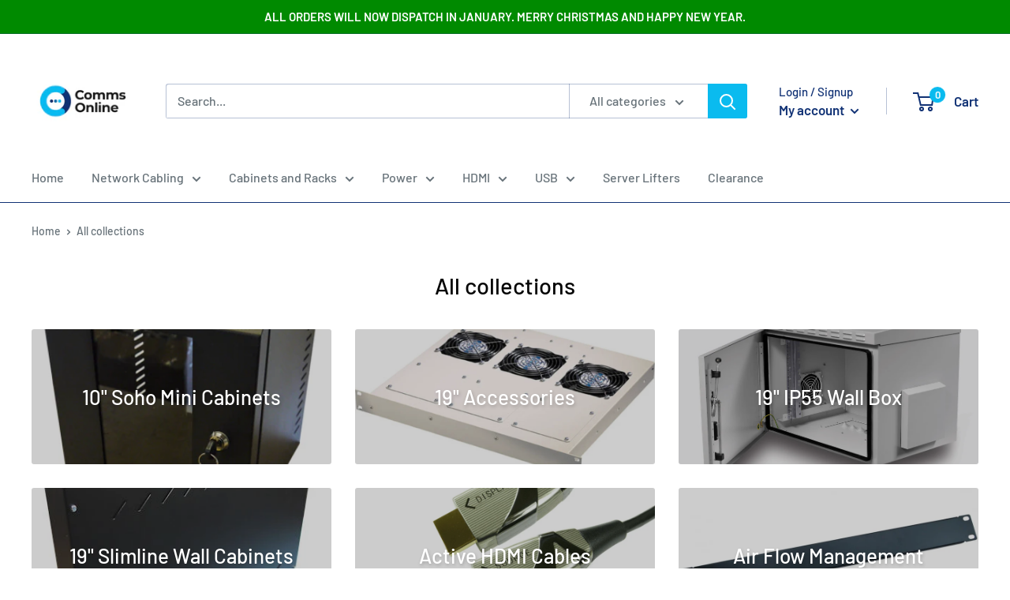

--- FILE ---
content_type: text/html; charset=utf-8
request_url: https://commsonline.co.uk/collections
body_size: 36672
content:
<!doctype html>

<html class="no-js" lang="en">
  <head>
<!-- Global site tag (gtag.js) - Google Ads: 611924559 -->
<script async src="https://www.googletagmanager.com/gtag/js?id=AW-611924559"></script>
<script>
  window.dataLayer = window.dataLayer || [];
  function gtag(){dataLayer.push(arguments);}
  gtag('js', new Date());

  gtag('config', 'AW-611924559');
</script>    
    <script src="//d1liekpayvooaz.cloudfront.net/apps/customizery/customizery.js?shop=commsonline.myshopify.com"></script>
    
<!-- Start of Booster Apps Seo-0.1--><title>Collections&ndash; CommsOnline</title><meta name="description" content="Comms Online is a family run business offering you great products combined with great service whilst trying to offer you the most competitive pricing available. We have vast experience in the Datacenter/Network cabling sector and we can help find the right solution to whatever you&#39;re looking for." /><script type="application/ld+json">
  {
    "@context": "https://schema.org",
    "@type": "Organization",
    "name": "CommsOnline",
    "url": "https://commsonline.co.uk",
    "description": "Comms Online is a family run business offering you great products combined with great service whilst trying to offer you the most competitive pricing available. \nWe have vast experience in the Datacenter\/Network cabling sector and we can help find the right solution to whatever you're looking for.","image": "https://commsonline.co.uk/cdn/shop/t/9/assets/logo.png?v=405",
      "logo": "https://commsonline.co.uk/cdn/shop/t/9/assets/logo.png?v=405","sameAs": ["https://instagram.com/commsonline"],
    "telephone": "03301 330 430",
    "address": {
      "@type": "PostalAddress",
      "streetAddress": "7 Bell Yard",
      "addressLocality": "London",
      "addressRegion": "England",
      "postalCode": "WC2A 2JR",
      "addressCountry": "United Kingdom"
    }
  }
</script>

<script type="application/ld+json">
  {
    "@context": "https://schema.org",
    "@type": "WebSite",
    "name": "CommsOnline",
    "url": "https://commsonline.co.uk",
    "potentialAction": {
      "@type": "SearchAction",
      "query-input": "required name=query",
      "target": "https://commsonline.co.uk/search?q={query}"
    }
  }
</script>
<!-- end of Booster Apps SEO -->

    <meta charset="utf-8"> 
    <meta http-equiv="X-UA-Compatible" content="IE=edge,chrome=1">
    <meta name="viewport" content="width=device-width, initial-scale=1.0, height=device-height, minimum-scale=1.0, maximum-scale=1.0">
    <meta name="theme-color" content="#113275">
<link rel="canonical" href="https://commsonline.co.uk/collections"><link rel="shortcut icon" href="//commsonline.co.uk/cdn/shop/files/icon_only-rgb_48x48.jpg?v=1614927127" type="image/png"><link rel="preload" as="style" href="//commsonline.co.uk/cdn/shop/t/9/assets/theme.scss.css?v=124760372364990129611762807339">

    <meta property="og:type" content="website">
  <meta property="og:title" content="Collections"><meta property="og:description" content="Comms Online is a family run business offering you great products combined with great service whilst trying to offer you the most competitive pricing available. We have vast experience in the Datacenter/Network cabling sector and we can help find the right solution to whatever you&#39;re looking for."><meta property="og:url" content="https://commsonline.co.uk/collections">
<meta property="og:site_name" content="CommsOnline"><meta name="twitter:card" content="summary"><meta name="twitter:title" content="Collections">
  <meta name="twitter:description" content="Comms Online is a family run business offering you great products combined with great service whilst trying to offer you the most competitive pricing available. We have vast experience in the Datacenter/Network cabling sector and we can help find the right solution to whatever you&#39;re looking for.">
<link rel="preconnect" href="//fonts.shopifycdn.com">
    <link rel="dns-prefetch" href="//productreviews.shopifycdn.com">
    <link rel="dns-prefetch" href="//maps.googleapis.com">
    <link rel="dns-prefetch" href="//maps.gstatic.com">

    <script>window.performance && window.performance.mark && window.performance.mark('shopify.content_for_header.start');</script><meta name="google-site-verification" content="Bxv4lOWFV5bBz9NpNkCKLMUsLURmoLJasg-5LGKGENc">
<meta id="shopify-digital-wallet" name="shopify-digital-wallet" content="/1414201407/digital_wallets/dialog">
<meta name="shopify-checkout-api-token" content="8e0f39ac02f56131233a91ecb9853c80">
<meta id="in-context-paypal-metadata" data-shop-id="1414201407" data-venmo-supported="false" data-environment="production" data-locale="en_US" data-paypal-v4="true" data-currency="GBP">
<script async="async" src="/checkouts/internal/preloads.js?locale=en-GB"></script>
<link rel="preconnect" href="https://shop.app" crossorigin="anonymous">
<script async="async" src="https://shop.app/checkouts/internal/preloads.js?locale=en-GB&shop_id=1414201407" crossorigin="anonymous"></script>
<script id="apple-pay-shop-capabilities" type="application/json">{"shopId":1414201407,"countryCode":"GB","currencyCode":"GBP","merchantCapabilities":["supports3DS"],"merchantId":"gid:\/\/shopify\/Shop\/1414201407","merchantName":"CommsOnline","requiredBillingContactFields":["postalAddress","email","phone"],"requiredShippingContactFields":["postalAddress","email","phone"],"shippingType":"shipping","supportedNetworks":["visa","maestro","masterCard","amex","discover","elo"],"total":{"type":"pending","label":"CommsOnline","amount":"1.00"},"shopifyPaymentsEnabled":true,"supportsSubscriptions":true}</script>
<script id="shopify-features" type="application/json">{"accessToken":"8e0f39ac02f56131233a91ecb9853c80","betas":["rich-media-storefront-analytics"],"domain":"commsonline.co.uk","predictiveSearch":true,"shopId":1414201407,"locale":"en"}</script>
<script>var Shopify = Shopify || {};
Shopify.shop = "commsonline.myshopify.com";
Shopify.locale = "en";
Shopify.currency = {"active":"GBP","rate":"1.0"};
Shopify.country = "GB";
Shopify.theme = {"name":"Warehouse","id":80378003519,"schema_name":"Warehouse","schema_version":"1.6.5","theme_store_id":871,"role":"main"};
Shopify.theme.handle = "null";
Shopify.theme.style = {"id":null,"handle":null};
Shopify.cdnHost = "commsonline.co.uk/cdn";
Shopify.routes = Shopify.routes || {};
Shopify.routes.root = "/";</script>
<script type="module">!function(o){(o.Shopify=o.Shopify||{}).modules=!0}(window);</script>
<script>!function(o){function n(){var o=[];function n(){o.push(Array.prototype.slice.apply(arguments))}return n.q=o,n}var t=o.Shopify=o.Shopify||{};t.loadFeatures=n(),t.autoloadFeatures=n()}(window);</script>
<script>
  window.ShopifyPay = window.ShopifyPay || {};
  window.ShopifyPay.apiHost = "shop.app\/pay";
  window.ShopifyPay.redirectState = null;
</script>
<script id="shop-js-analytics" type="application/json">{"pageType":"list-collections"}</script>
<script defer="defer" async type="module" src="//commsonline.co.uk/cdn/shopifycloud/shop-js/modules/v2/client.init-shop-cart-sync_C5BV16lS.en.esm.js"></script>
<script defer="defer" async type="module" src="//commsonline.co.uk/cdn/shopifycloud/shop-js/modules/v2/chunk.common_CygWptCX.esm.js"></script>
<script type="module">
  await import("//commsonline.co.uk/cdn/shopifycloud/shop-js/modules/v2/client.init-shop-cart-sync_C5BV16lS.en.esm.js");
await import("//commsonline.co.uk/cdn/shopifycloud/shop-js/modules/v2/chunk.common_CygWptCX.esm.js");

  window.Shopify.SignInWithShop?.initShopCartSync?.({"fedCMEnabled":true,"windoidEnabled":true});

</script>
<script>
  window.Shopify = window.Shopify || {};
  if (!window.Shopify.featureAssets) window.Shopify.featureAssets = {};
  window.Shopify.featureAssets['shop-js'] = {"shop-cart-sync":["modules/v2/client.shop-cart-sync_ZFArdW7E.en.esm.js","modules/v2/chunk.common_CygWptCX.esm.js"],"init-fed-cm":["modules/v2/client.init-fed-cm_CmiC4vf6.en.esm.js","modules/v2/chunk.common_CygWptCX.esm.js"],"shop-button":["modules/v2/client.shop-button_tlx5R9nI.en.esm.js","modules/v2/chunk.common_CygWptCX.esm.js"],"shop-cash-offers":["modules/v2/client.shop-cash-offers_DOA2yAJr.en.esm.js","modules/v2/chunk.common_CygWptCX.esm.js","modules/v2/chunk.modal_D71HUcav.esm.js"],"init-windoid":["modules/v2/client.init-windoid_sURxWdc1.en.esm.js","modules/v2/chunk.common_CygWptCX.esm.js"],"shop-toast-manager":["modules/v2/client.shop-toast-manager_ClPi3nE9.en.esm.js","modules/v2/chunk.common_CygWptCX.esm.js"],"init-shop-email-lookup-coordinator":["modules/v2/client.init-shop-email-lookup-coordinator_B8hsDcYM.en.esm.js","modules/v2/chunk.common_CygWptCX.esm.js"],"init-shop-cart-sync":["modules/v2/client.init-shop-cart-sync_C5BV16lS.en.esm.js","modules/v2/chunk.common_CygWptCX.esm.js"],"avatar":["modules/v2/client.avatar_BTnouDA3.en.esm.js"],"pay-button":["modules/v2/client.pay-button_FdsNuTd3.en.esm.js","modules/v2/chunk.common_CygWptCX.esm.js"],"init-customer-accounts":["modules/v2/client.init-customer-accounts_DxDtT_ad.en.esm.js","modules/v2/client.shop-login-button_C5VAVYt1.en.esm.js","modules/v2/chunk.common_CygWptCX.esm.js","modules/v2/chunk.modal_D71HUcav.esm.js"],"init-shop-for-new-customer-accounts":["modules/v2/client.init-shop-for-new-customer-accounts_ChsxoAhi.en.esm.js","modules/v2/client.shop-login-button_C5VAVYt1.en.esm.js","modules/v2/chunk.common_CygWptCX.esm.js","modules/v2/chunk.modal_D71HUcav.esm.js"],"shop-login-button":["modules/v2/client.shop-login-button_C5VAVYt1.en.esm.js","modules/v2/chunk.common_CygWptCX.esm.js","modules/v2/chunk.modal_D71HUcav.esm.js"],"init-customer-accounts-sign-up":["modules/v2/client.init-customer-accounts-sign-up_CPSyQ0Tj.en.esm.js","modules/v2/client.shop-login-button_C5VAVYt1.en.esm.js","modules/v2/chunk.common_CygWptCX.esm.js","modules/v2/chunk.modal_D71HUcav.esm.js"],"shop-follow-button":["modules/v2/client.shop-follow-button_Cva4Ekp9.en.esm.js","modules/v2/chunk.common_CygWptCX.esm.js","modules/v2/chunk.modal_D71HUcav.esm.js"],"checkout-modal":["modules/v2/client.checkout-modal_BPM8l0SH.en.esm.js","modules/v2/chunk.common_CygWptCX.esm.js","modules/v2/chunk.modal_D71HUcav.esm.js"],"lead-capture":["modules/v2/client.lead-capture_Bi8yE_yS.en.esm.js","modules/v2/chunk.common_CygWptCX.esm.js","modules/v2/chunk.modal_D71HUcav.esm.js"],"shop-login":["modules/v2/client.shop-login_D6lNrXab.en.esm.js","modules/v2/chunk.common_CygWptCX.esm.js","modules/v2/chunk.modal_D71HUcav.esm.js"],"payment-terms":["modules/v2/client.payment-terms_CZxnsJam.en.esm.js","modules/v2/chunk.common_CygWptCX.esm.js","modules/v2/chunk.modal_D71HUcav.esm.js"]};
</script>
<script>(function() {
  var isLoaded = false;
  function asyncLoad() {
    if (isLoaded) return;
    isLoaded = true;
    var urls = ["https:\/\/d10lpsik1i8c69.cloudfront.net\/w.js?shop=commsonline.myshopify.com","https:\/\/storage.googleapis.com\/singleton-software-bucket\/dualprice\/prod\/dualPrice_v2.js?shop=commsonline.myshopify.com","https:\/\/app.blocky-app.com\/get_script\/890d258cbbfa11f0aa0d82325aa848d3.js?v=564960\u0026shop=commsonline.myshopify.com"];
    for (var i = 0; i < urls.length; i++) {
      var s = document.createElement('script');
      s.type = 'text/javascript';
      s.async = true;
      s.src = urls[i];
      var x = document.getElementsByTagName('script')[0];
      x.parentNode.insertBefore(s, x);
    }
  };
  if(window.attachEvent) {
    window.attachEvent('onload', asyncLoad);
  } else {
    window.addEventListener('load', asyncLoad, false);
  }
})();</script>
<script id="__st">var __st={"a":1414201407,"offset":0,"reqid":"82fa5f20-a149-492a-a780-6069ac308930-1768621975","pageurl":"commsonline.co.uk\/collections","u":"5edc4fce1e80","p":"collections"};</script>
<script>window.ShopifyPaypalV4VisibilityTracking = true;</script>
<script id="captcha-bootstrap">!function(){'use strict';const t='contact',e='account',n='new_comment',o=[[t,t],['blogs',n],['comments',n],[t,'customer']],c=[[e,'customer_login'],[e,'guest_login'],[e,'recover_customer_password'],[e,'create_customer']],r=t=>t.map((([t,e])=>`form[action*='/${t}']:not([data-nocaptcha='true']) input[name='form_type'][value='${e}']`)).join(','),a=t=>()=>t?[...document.querySelectorAll(t)].map((t=>t.form)):[];function s(){const t=[...o],e=r(t);return a(e)}const i='password',u='form_key',d=['recaptcha-v3-token','g-recaptcha-response','h-captcha-response',i],f=()=>{try{return window.sessionStorage}catch{return}},m='__shopify_v',_=t=>t.elements[u];function p(t,e,n=!1){try{const o=window.sessionStorage,c=JSON.parse(o.getItem(e)),{data:r}=function(t){const{data:e,action:n}=t;return t[m]||n?{data:e,action:n}:{data:t,action:n}}(c);for(const[e,n]of Object.entries(r))t.elements[e]&&(t.elements[e].value=n);n&&o.removeItem(e)}catch(o){console.error('form repopulation failed',{error:o})}}const l='form_type',E='cptcha';function T(t){t.dataset[E]=!0}const w=window,h=w.document,L='Shopify',v='ce_forms',y='captcha';let A=!1;((t,e)=>{const n=(g='f06e6c50-85a8-45c8-87d0-21a2b65856fe',I='https://cdn.shopify.com/shopifycloud/storefront-forms-hcaptcha/ce_storefront_forms_captcha_hcaptcha.v1.5.2.iife.js',D={infoText:'Protected by hCaptcha',privacyText:'Privacy',termsText:'Terms'},(t,e,n)=>{const o=w[L][v],c=o.bindForm;if(c)return c(t,g,e,D).then(n);var r;o.q.push([[t,g,e,D],n]),r=I,A||(h.body.append(Object.assign(h.createElement('script'),{id:'captcha-provider',async:!0,src:r})),A=!0)});var g,I,D;w[L]=w[L]||{},w[L][v]=w[L][v]||{},w[L][v].q=[],w[L][y]=w[L][y]||{},w[L][y].protect=function(t,e){n(t,void 0,e),T(t)},Object.freeze(w[L][y]),function(t,e,n,w,h,L){const[v,y,A,g]=function(t,e,n){const i=e?o:[],u=t?c:[],d=[...i,...u],f=r(d),m=r(i),_=r(d.filter((([t,e])=>n.includes(e))));return[a(f),a(m),a(_),s()]}(w,h,L),I=t=>{const e=t.target;return e instanceof HTMLFormElement?e:e&&e.form},D=t=>v().includes(t);t.addEventListener('submit',(t=>{const e=I(t);if(!e)return;const n=D(e)&&!e.dataset.hcaptchaBound&&!e.dataset.recaptchaBound,o=_(e),c=g().includes(e)&&(!o||!o.value);(n||c)&&t.preventDefault(),c&&!n&&(function(t){try{if(!f())return;!function(t){const e=f();if(!e)return;const n=_(t);if(!n)return;const o=n.value;o&&e.removeItem(o)}(t);const e=Array.from(Array(32),(()=>Math.random().toString(36)[2])).join('');!function(t,e){_(t)||t.append(Object.assign(document.createElement('input'),{type:'hidden',name:u})),t.elements[u].value=e}(t,e),function(t,e){const n=f();if(!n)return;const o=[...t.querySelectorAll(`input[type='${i}']`)].map((({name:t})=>t)),c=[...d,...o],r={};for(const[a,s]of new FormData(t).entries())c.includes(a)||(r[a]=s);n.setItem(e,JSON.stringify({[m]:1,action:t.action,data:r}))}(t,e)}catch(e){console.error('failed to persist form',e)}}(e),e.submit())}));const S=(t,e)=>{t&&!t.dataset[E]&&(n(t,e.some((e=>e===t))),T(t))};for(const o of['focusin','change'])t.addEventListener(o,(t=>{const e=I(t);D(e)&&S(e,y())}));const B=e.get('form_key'),M=e.get(l),P=B&&M;t.addEventListener('DOMContentLoaded',(()=>{const t=y();if(P)for(const e of t)e.elements[l].value===M&&p(e,B);[...new Set([...A(),...v().filter((t=>'true'===t.dataset.shopifyCaptcha))])].forEach((e=>S(e,t)))}))}(h,new URLSearchParams(w.location.search),n,t,e,['guest_login'])})(!0,!0)}();</script>
<script integrity="sha256-4kQ18oKyAcykRKYeNunJcIwy7WH5gtpwJnB7kiuLZ1E=" data-source-attribution="shopify.loadfeatures" defer="defer" src="//commsonline.co.uk/cdn/shopifycloud/storefront/assets/storefront/load_feature-a0a9edcb.js" crossorigin="anonymous"></script>
<script crossorigin="anonymous" defer="defer" src="//commsonline.co.uk/cdn/shopifycloud/storefront/assets/shopify_pay/storefront-65b4c6d7.js?v=20250812"></script>
<script data-source-attribution="shopify.dynamic_checkout.dynamic.init">var Shopify=Shopify||{};Shopify.PaymentButton=Shopify.PaymentButton||{isStorefrontPortableWallets:!0,init:function(){window.Shopify.PaymentButton.init=function(){};var t=document.createElement("script");t.src="https://commsonline.co.uk/cdn/shopifycloud/portable-wallets/latest/portable-wallets.en.js",t.type="module",document.head.appendChild(t)}};
</script>
<script data-source-attribution="shopify.dynamic_checkout.buyer_consent">
  function portableWalletsHideBuyerConsent(e){var t=document.getElementById("shopify-buyer-consent"),n=document.getElementById("shopify-subscription-policy-button");t&&n&&(t.classList.add("hidden"),t.setAttribute("aria-hidden","true"),n.removeEventListener("click",e))}function portableWalletsShowBuyerConsent(e){var t=document.getElementById("shopify-buyer-consent"),n=document.getElementById("shopify-subscription-policy-button");t&&n&&(t.classList.remove("hidden"),t.removeAttribute("aria-hidden"),n.addEventListener("click",e))}window.Shopify?.PaymentButton&&(window.Shopify.PaymentButton.hideBuyerConsent=portableWalletsHideBuyerConsent,window.Shopify.PaymentButton.showBuyerConsent=portableWalletsShowBuyerConsent);
</script>
<script data-source-attribution="shopify.dynamic_checkout.cart.bootstrap">document.addEventListener("DOMContentLoaded",(function(){function t(){return document.querySelector("shopify-accelerated-checkout-cart, shopify-accelerated-checkout")}if(t())Shopify.PaymentButton.init();else{new MutationObserver((function(e,n){t()&&(Shopify.PaymentButton.init(),n.disconnect())})).observe(document.body,{childList:!0,subtree:!0})}}));
</script>
<script id='scb4127' type='text/javascript' async='' src='https://commsonline.co.uk/cdn/shopifycloud/privacy-banner/storefront-banner.js'></script><link id="shopify-accelerated-checkout-styles" rel="stylesheet" media="screen" href="https://commsonline.co.uk/cdn/shopifycloud/portable-wallets/latest/accelerated-checkout-backwards-compat.css" crossorigin="anonymous">
<style id="shopify-accelerated-checkout-cart">
        #shopify-buyer-consent {
  margin-top: 1em;
  display: inline-block;
  width: 100%;
}

#shopify-buyer-consent.hidden {
  display: none;
}

#shopify-subscription-policy-button {
  background: none;
  border: none;
  padding: 0;
  text-decoration: underline;
  font-size: inherit;
  cursor: pointer;
}

#shopify-subscription-policy-button::before {
  box-shadow: none;
}

      </style>

<script>window.performance && window.performance.mark && window.performance.mark('shopify.content_for_header.end');</script>

    


  <script type="application/ld+json">
  {
    "@context": "http://schema.org",
    "@type": "BreadcrumbList",
  "itemListElement": [{
      "@type": "ListItem",
      "position": 1,
      "name": "Home",
      "item": "https://commsonline.co.uk"
    }]
  }
  </script>


    <script>
      // This allows to expose several variables to the global scope, to be used in scripts
      window.theme = {
        template: "list-collections",
        localeRootUrl: '',
        shopCurrency: "GBP",
        cartCount: 0,
        customerId: null,
        moneyFormat: "\u003cdiv class=dualPrice\u003e£{{amount}}\u003c\/div\u003e",
        moneyWithCurrencyFormat: "\u003cdiv class=dualPrice\u003e£{{amount}} GBP\u003c\/div\u003e",
        useNativeMultiCurrency: false,
        currencyConversionEnabled: false,
        currencyConversionMoneyFormat: "money_format",
        currencyConversionRoundAmounts: false,
        showDiscount: true,
        discountMode: "saving",
        searchMode: "product,article",
        cartType: "drawer"
      };

      window.languages = {
        collectionOnSaleLabel: "Save {{savings}}",
        productFormUnavailable: "Unavailable",
        productFormAddToCart: "Add to cart",
        productFormSoldOut: "Sold out",
        shippingEstimatorNoResults: "No shipping could be found for your address.",
        shippingEstimatorOneResult: "There is one shipping rate for your address:",
        shippingEstimatorMultipleResults: "There are {{count}} shipping rates for your address:",
        shippingEstimatorErrors: "There are some errors:"
      };

      window.lazySizesConfig = {
        loadHidden: false,
        hFac: 0.8,
        expFactor: 3,
        customMedia: {
          '--phone': '(max-width: 640px)',
          '--tablet': '(min-width: 641px) and (max-width: 1023px)',
          '--lap': '(min-width: 1024px)'
        }
      };

      document.documentElement.className = document.documentElement.className.replace('no-js', 'js');
    </script>

    <script src="//commsonline.co.uk/cdn/shop/t/9/assets/lazysizes.min.js?v=38423348123636194381579295202" async></script>

    
<script src="//polyfill-fastly.net/v3/polyfill.min.js?unknown=polyfill&features=fetch,Element.prototype.closest,Element.prototype.matches,Element.prototype.remove,Element.prototype.classList,Array.prototype.includes,Array.prototype.fill,String.prototype.includes,String.prototype.padStart,Object.assign,CustomEvent,Intl,URL,DOMTokenList,IntersectionObserver,IntersectionObserverEntry" defer></script>
    <script src="//commsonline.co.uk/cdn/shop/t/9/assets/libs.min.js?v=36629197183099365621579295202" defer></script>
    <script src="//commsonline.co.uk/cdn/shop/t/9/assets/theme.min.js?v=39784513580163524061579295204" defer></script>
    <script src="//commsonline.co.uk/cdn/shop/t/9/assets/custom.js?v=90373254691674712701579295199" defer></script>

    <link rel="stylesheet" href="//commsonline.co.uk/cdn/shop/t/9/assets/theme.scss.css?v=124760372364990129611762807339">
  <script type="text/javascript">var isCart = false;var dualPriceStoreID = 1181;</script><div class="styleForDualPrice"><style>.dualPrice{display:none;}</style></div><script type="text/javascript">var intervalId = null;var varCounter = 0;var containScriptTagFirstControll = false;var containScriptTagSecondControll = false;window.onload = function() {scripts = document.getElementsByTagName("script");for (var i = 0; i < scripts.length; i++) {if (scripts[i].src.includes("dualPrice")) {containScriptTagFirstControll = true;}}if (!containScriptTagFirstControll) {intervalId = setInterval(function() {if(varCounter < 5) {varCounter++;scripts = document.getElementsByTagName("script");for (var i = 0; i < scripts.length; i++) {if (scripts[i].src.includes("dualPrice")) {containScriptTagSecondControll = true;}}} else {if (!containScriptTagSecondControll && typeof jQuery !== "undefined") {jQuery(".styleForDualPrice").remove();}  clearInterval(intervalId);}}, 50);} }

function renderProductDetailOverride(arguments) {
    jQuery = arguments[0];
    if (arguments[1].length > 0 && jQuery(arguments[1]).length > 0) {
        detailPricePath = arguments[1];
    } else {
        if (jQuery('[itemprop=price]').length > 0) {
            detailPricePath = '[itemprop=price]:eq(0)';
        } else {
            detailPricePath = '.dualPrice:not(.catalog):eq(0)';
        }
    }
    productDPVariantsJson = JSON.parse(productDPVariants);
    selectedProductDPPriceJson = JSON.parse(selectedProductDPPrice);
    callFunctionDP('showDualPrice', [jQuery, selectedProductDPPriceJson, jQuery(detailPricePath), 'detail', dp_money_format], false);
    wasInFirstChangeListener = false;
//     jQuery('form[action="/cart/add"] input, form[action="/cart/add"] select').change(function() {
//         wasInFirstChangeListener = true;
//         variantID = jQuery('input[name^=id]:checked, select[name^=id], input[name=id], hidden[name^=id]', jQuery('form[action="/cart/add"]')).val();
//       	console.log('A:' + variantID);
//         if (!parseInt(variantID) > 0) {
//           	console.log('B');
//             setTimeout(function() {
//                 variantID = getURLParameter('variant');
//                 jQuery.each(productDPVariantsJson, function(index, value) {
//                     if (parseInt(value.id) == parseInt(variantID)) {
//                         callFunctionDP('showDualPrice', [jQuery, value.price, jQuery(detailPricePath), 'detailVariant', dp_money_format], false);
//                     }
//                 });
//             }, 100);
//         } else {
//           	console.log('C');
//           	setTimeout(function() {
//             jQuery.each(productDPVariantsJson, function(index, value) {
//                 if (parseInt(value.id) == parseInt(variantID)) {
//                     callFunctionDP('showDualPrice', [jQuery, value.price, jQuery(detailPricePath), 'detailVariant', dp_money_format], false);
//                 }
//             });
//             }, 400)  
//         }
//     });
    jQuery(document).on('change', 'input, select', function() {
        if (!wasInFirstChangeListener) {
            setTimeout(function() {
                variantID = getURLParameter('variant');
                jQuery.each(productDPVariantsJson, function(index, value) {
                    if (parseInt(value.id) == parseInt(variantID)) {
                        callFunctionDP('showDualPrice', [jQuery, value.price, jQuery(detailPricePath), 'detail', dp_money_format]);
                    }
                });
            }, 100)
        }
    });
    jQuery('.dualPrice').show();
    if (jQuery(detailPricePath).parent().parent().find('.dualPrice:not(.detail)').length > 0 && jQuery(detailPricePath).parent().parent().find('.dualPrice:not(.detail)').length < 3) {
        jQuery(detailPricePath).parent().parent().find('.dualPrice:not(.detail)').hide();
    }

}

</script><script type="text/javascript">var dp_activate_app = '1';var dp_base_price_type = '1';var dp_price_type_to_show = '0';var dp_first_price = '1';var dp_tax_percent = '20';var dp_tax_incl_label = 'Incl. VAT';var dp_tax_excl_label = 'excl. VAT';var dp_price_path = '#shopify-section-product-template .product-form__info-content .dualPrice';var dp_tax_incl_color = '#000000';var dp_tax_excl_color = '#000000';var dp_size_ratio = '1';var dp_is_init = '0';var dp_money_format = '£$$amount&&';</script>
  <!-- "snippets/shogun-head.liquid" was not rendered, the associated app was uninstalled -->
<!-- BEGIN app block: shopify://apps/quoter-request-quotes/blocks/app-embed/e2da3917-448d-4359-8c82-927c129dee05 --> <style>html { opacity: 0; }</style> <script type="text/javascript">  gsProductHandle = ""; gsProductName = "";  </script>  <script async type="text/javascript" src="https://jack.dealia.com/integrations/xvye7g/integration.js?v=3210199"></script> 
    
 
    
<!-- END app block --><!-- BEGIN app block: shopify://apps/xo-insert-code/blocks/insert-code-header/72017b12-3679-442e-b23c-5c62460717f5 --><!-- XO-InsertCode Header -->


<!-- Google Tag Manager -->
<script>(function(w,d,s,l,i){w[l]=w[l]||[];w[l].push({'gtm.start':
new Date().getTime(),event:'gtm.js'});var f=d.getElementsByTagName(s)[0],
j=d.createElement(s),dl=l!='dataLayer'?'&l='+l:'';j.async=true;j.src=
'https://www.googletagmanager.com/gtm.js?id='+i+dl;f.parentNode.insertBefore(j,f);
})(window,document,'script','dataLayer','GTM-WC9KHDF5');</script>
<!-- End Google Tag Manager -->
  
<!-- End: XO-InsertCode Header -->


<!-- END app block --><!-- BEGIN app block: shopify://apps/blocky-fraud-blocker/blocks/app-embed/aa25b3bf-c2c5-4359-aa61-7836c225c5a9 -->
<script async src="https://app.blocky-app.com/get_script/?shop_url=commsonline.myshopify.com"></script>


<!-- END app block --><meta property="og:image" content="https://cdn.shopify.com/s/files/1/0014/1420/1407/files/left_stacked-rgb.jpg?height=628&pad_color=fff&v=1614927124&width=1200" />
<meta property="og:image:secure_url" content="https://cdn.shopify.com/s/files/1/0014/1420/1407/files/left_stacked-rgb.jpg?height=628&pad_color=fff&v=1614927124&width=1200" />
<meta property="og:image:width" content="1200" />
<meta property="og:image:height" content="628" />
<link href="https://monorail-edge.shopifysvc.com" rel="dns-prefetch">
<script>(function(){if ("sendBeacon" in navigator && "performance" in window) {try {var session_token_from_headers = performance.getEntriesByType('navigation')[0].serverTiming.find(x => x.name == '_s').description;} catch {var session_token_from_headers = undefined;}var session_cookie_matches = document.cookie.match(/_shopify_s=([^;]*)/);var session_token_from_cookie = session_cookie_matches && session_cookie_matches.length === 2 ? session_cookie_matches[1] : "";var session_token = session_token_from_headers || session_token_from_cookie || "";function handle_abandonment_event(e) {var entries = performance.getEntries().filter(function(entry) {return /monorail-edge.shopifysvc.com/.test(entry.name);});if (!window.abandonment_tracked && entries.length === 0) {window.abandonment_tracked = true;var currentMs = Date.now();var navigation_start = performance.timing.navigationStart;var payload = {shop_id: 1414201407,url: window.location.href,navigation_start,duration: currentMs - navigation_start,session_token,page_type: "list-collections"};window.navigator.sendBeacon("https://monorail-edge.shopifysvc.com/v1/produce", JSON.stringify({schema_id: "online_store_buyer_site_abandonment/1.1",payload: payload,metadata: {event_created_at_ms: currentMs,event_sent_at_ms: currentMs}}));}}window.addEventListener('pagehide', handle_abandonment_event);}}());</script>
<script id="web-pixels-manager-setup">(function e(e,d,r,n,o){if(void 0===o&&(o={}),!Boolean(null===(a=null===(i=window.Shopify)||void 0===i?void 0:i.analytics)||void 0===a?void 0:a.replayQueue)){var i,a;window.Shopify=window.Shopify||{};var t=window.Shopify;t.analytics=t.analytics||{};var s=t.analytics;s.replayQueue=[],s.publish=function(e,d,r){return s.replayQueue.push([e,d,r]),!0};try{self.performance.mark("wpm:start")}catch(e){}var l=function(){var e={modern:/Edge?\/(1{2}[4-9]|1[2-9]\d|[2-9]\d{2}|\d{4,})\.\d+(\.\d+|)|Firefox\/(1{2}[4-9]|1[2-9]\d|[2-9]\d{2}|\d{4,})\.\d+(\.\d+|)|Chrom(ium|e)\/(9{2}|\d{3,})\.\d+(\.\d+|)|(Maci|X1{2}).+ Version\/(15\.\d+|(1[6-9]|[2-9]\d|\d{3,})\.\d+)([,.]\d+|)( \(\w+\)|)( Mobile\/\w+|) Safari\/|Chrome.+OPR\/(9{2}|\d{3,})\.\d+\.\d+|(CPU[ +]OS|iPhone[ +]OS|CPU[ +]iPhone|CPU IPhone OS|CPU iPad OS)[ +]+(15[._]\d+|(1[6-9]|[2-9]\d|\d{3,})[._]\d+)([._]\d+|)|Android:?[ /-](13[3-9]|1[4-9]\d|[2-9]\d{2}|\d{4,})(\.\d+|)(\.\d+|)|Android.+Firefox\/(13[5-9]|1[4-9]\d|[2-9]\d{2}|\d{4,})\.\d+(\.\d+|)|Android.+Chrom(ium|e)\/(13[3-9]|1[4-9]\d|[2-9]\d{2}|\d{4,})\.\d+(\.\d+|)|SamsungBrowser\/([2-9]\d|\d{3,})\.\d+/,legacy:/Edge?\/(1[6-9]|[2-9]\d|\d{3,})\.\d+(\.\d+|)|Firefox\/(5[4-9]|[6-9]\d|\d{3,})\.\d+(\.\d+|)|Chrom(ium|e)\/(5[1-9]|[6-9]\d|\d{3,})\.\d+(\.\d+|)([\d.]+$|.*Safari\/(?![\d.]+ Edge\/[\d.]+$))|(Maci|X1{2}).+ Version\/(10\.\d+|(1[1-9]|[2-9]\d|\d{3,})\.\d+)([,.]\d+|)( \(\w+\)|)( Mobile\/\w+|) Safari\/|Chrome.+OPR\/(3[89]|[4-9]\d|\d{3,})\.\d+\.\d+|(CPU[ +]OS|iPhone[ +]OS|CPU[ +]iPhone|CPU IPhone OS|CPU iPad OS)[ +]+(10[._]\d+|(1[1-9]|[2-9]\d|\d{3,})[._]\d+)([._]\d+|)|Android:?[ /-](13[3-9]|1[4-9]\d|[2-9]\d{2}|\d{4,})(\.\d+|)(\.\d+|)|Mobile Safari.+OPR\/([89]\d|\d{3,})\.\d+\.\d+|Android.+Firefox\/(13[5-9]|1[4-9]\d|[2-9]\d{2}|\d{4,})\.\d+(\.\d+|)|Android.+Chrom(ium|e)\/(13[3-9]|1[4-9]\d|[2-9]\d{2}|\d{4,})\.\d+(\.\d+|)|Android.+(UC? ?Browser|UCWEB|U3)[ /]?(15\.([5-9]|\d{2,})|(1[6-9]|[2-9]\d|\d{3,})\.\d+)\.\d+|SamsungBrowser\/(5\.\d+|([6-9]|\d{2,})\.\d+)|Android.+MQ{2}Browser\/(14(\.(9|\d{2,})|)|(1[5-9]|[2-9]\d|\d{3,})(\.\d+|))(\.\d+|)|K[Aa][Ii]OS\/(3\.\d+|([4-9]|\d{2,})\.\d+)(\.\d+|)/},d=e.modern,r=e.legacy,n=navigator.userAgent;return n.match(d)?"modern":n.match(r)?"legacy":"unknown"}(),u="modern"===l?"modern":"legacy",c=(null!=n?n:{modern:"",legacy:""})[u],f=function(e){return[e.baseUrl,"/wpm","/b",e.hashVersion,"modern"===e.buildTarget?"m":"l",".js"].join("")}({baseUrl:d,hashVersion:r,buildTarget:u}),m=function(e){var d=e.version,r=e.bundleTarget,n=e.surface,o=e.pageUrl,i=e.monorailEndpoint;return{emit:function(e){var a=e.status,t=e.errorMsg,s=(new Date).getTime(),l=JSON.stringify({metadata:{event_sent_at_ms:s},events:[{schema_id:"web_pixels_manager_load/3.1",payload:{version:d,bundle_target:r,page_url:o,status:a,surface:n,error_msg:t},metadata:{event_created_at_ms:s}}]});if(!i)return console&&console.warn&&console.warn("[Web Pixels Manager] No Monorail endpoint provided, skipping logging."),!1;try{return self.navigator.sendBeacon.bind(self.navigator)(i,l)}catch(e){}var u=new XMLHttpRequest;try{return u.open("POST",i,!0),u.setRequestHeader("Content-Type","text/plain"),u.send(l),!0}catch(e){return console&&console.warn&&console.warn("[Web Pixels Manager] Got an unhandled error while logging to Monorail."),!1}}}}({version:r,bundleTarget:l,surface:e.surface,pageUrl:self.location.href,monorailEndpoint:e.monorailEndpoint});try{o.browserTarget=l,function(e){var d=e.src,r=e.async,n=void 0===r||r,o=e.onload,i=e.onerror,a=e.sri,t=e.scriptDataAttributes,s=void 0===t?{}:t,l=document.createElement("script"),u=document.querySelector("head"),c=document.querySelector("body");if(l.async=n,l.src=d,a&&(l.integrity=a,l.crossOrigin="anonymous"),s)for(var f in s)if(Object.prototype.hasOwnProperty.call(s,f))try{l.dataset[f]=s[f]}catch(e){}if(o&&l.addEventListener("load",o),i&&l.addEventListener("error",i),u)u.appendChild(l);else{if(!c)throw new Error("Did not find a head or body element to append the script");c.appendChild(l)}}({src:f,async:!0,onload:function(){if(!function(){var e,d;return Boolean(null===(d=null===(e=window.Shopify)||void 0===e?void 0:e.analytics)||void 0===d?void 0:d.initialized)}()){var d=window.webPixelsManager.init(e)||void 0;if(d){var r=window.Shopify.analytics;r.replayQueue.forEach((function(e){var r=e[0],n=e[1],o=e[2];d.publishCustomEvent(r,n,o)})),r.replayQueue=[],r.publish=d.publishCustomEvent,r.visitor=d.visitor,r.initialized=!0}}},onerror:function(){return m.emit({status:"failed",errorMsg:"".concat(f," has failed to load")})},sri:function(e){var d=/^sha384-[A-Za-z0-9+/=]+$/;return"string"==typeof e&&d.test(e)}(c)?c:"",scriptDataAttributes:o}),m.emit({status:"loading"})}catch(e){m.emit({status:"failed",errorMsg:(null==e?void 0:e.message)||"Unknown error"})}}})({shopId: 1414201407,storefrontBaseUrl: "https://commsonline.co.uk",extensionsBaseUrl: "https://extensions.shopifycdn.com/cdn/shopifycloud/web-pixels-manager",monorailEndpoint: "https://monorail-edge.shopifysvc.com/unstable/produce_batch",surface: "storefront-renderer",enabledBetaFlags: ["2dca8a86"],webPixelsConfigList: [{"id":"2071789947","configuration":"{\"shop_url\": \"commsonline.myshopify.com\", \"backend_url\": \"https:\/\/app.blocky-app.com\/record_cart_ip\"}","eventPayloadVersion":"v1","runtimeContext":"STRICT","scriptVersion":"d6e6029302e4ac223de324212a5f8c26","type":"APP","apiClientId":5096093,"privacyPurposes":["ANALYTICS","MARKETING","SALE_OF_DATA"],"dataSharingAdjustments":{"protectedCustomerApprovalScopes":["read_customer_address","read_customer_email","read_customer_name","read_customer_personal_data","read_customer_phone"]}},{"id":"1187643771","configuration":"{\"config\":\"{\\\"pixel_id\\\":\\\"G-TK4QG4K8F4\\\",\\\"target_country\\\":\\\"GB\\\",\\\"gtag_events\\\":[{\\\"type\\\":\\\"search\\\",\\\"action_label\\\":[\\\"G-TK4QG4K8F4\\\",\\\"AW-611924559\\\/ZqRtCM_Uw-oZEM_05KMC\\\"]},{\\\"type\\\":\\\"begin_checkout\\\",\\\"action_label\\\":[\\\"G-TK4QG4K8F4\\\",\\\"AW-611924559\\\/qD7wCNXUw-oZEM_05KMC\\\"]},{\\\"type\\\":\\\"view_item\\\",\\\"action_label\\\":[\\\"G-TK4QG4K8F4\\\",\\\"AW-611924559\\\/nmiACMzUw-oZEM_05KMC\\\",\\\"MC-WPY39WKQL5\\\"]},{\\\"type\\\":\\\"purchase\\\",\\\"action_label\\\":[\\\"G-TK4QG4K8F4\\\",\\\"AW-611924559\\\/4uzpCMbUw-oZEM_05KMC\\\",\\\"MC-WPY39WKQL5\\\"]},{\\\"type\\\":\\\"page_view\\\",\\\"action_label\\\":[\\\"G-TK4QG4K8F4\\\",\\\"AW-611924559\\\/6lG1CMnUw-oZEM_05KMC\\\",\\\"MC-WPY39WKQL5\\\"]},{\\\"type\\\":\\\"add_payment_info\\\",\\\"action_label\\\":[\\\"G-TK4QG4K8F4\\\",\\\"AW-611924559\\\/lQEbCNjUw-oZEM_05KMC\\\"]},{\\\"type\\\":\\\"add_to_cart\\\",\\\"action_label\\\":[\\\"G-TK4QG4K8F4\\\",\\\"AW-611924559\\\/fESRCNLUw-oZEM_05KMC\\\"]}],\\\"enable_monitoring_mode\\\":false}\"}","eventPayloadVersion":"v1","runtimeContext":"OPEN","scriptVersion":"b2a88bafab3e21179ed38636efcd8a93","type":"APP","apiClientId":1780363,"privacyPurposes":[],"dataSharingAdjustments":{"protectedCustomerApprovalScopes":["read_customer_address","read_customer_email","read_customer_name","read_customer_personal_data","read_customer_phone"]}},{"id":"209944955","eventPayloadVersion":"1","runtimeContext":"LAX","scriptVersion":"1","type":"CUSTOM","privacyPurposes":["SALE_OF_DATA"],"name":"Finsbury Media Pixel"},{"id":"shopify-app-pixel","configuration":"{}","eventPayloadVersion":"v1","runtimeContext":"STRICT","scriptVersion":"0450","apiClientId":"shopify-pixel","type":"APP","privacyPurposes":["ANALYTICS","MARKETING"]},{"id":"shopify-custom-pixel","eventPayloadVersion":"v1","runtimeContext":"LAX","scriptVersion":"0450","apiClientId":"shopify-pixel","type":"CUSTOM","privacyPurposes":["ANALYTICS","MARKETING"]}],isMerchantRequest: false,initData: {"shop":{"name":"CommsOnline","paymentSettings":{"currencyCode":"GBP"},"myshopifyDomain":"commsonline.myshopify.com","countryCode":"GB","storefrontUrl":"https:\/\/commsonline.co.uk"},"customer":null,"cart":null,"checkout":null,"productVariants":[],"purchasingCompany":null},},"https://commsonline.co.uk/cdn","fcfee988w5aeb613cpc8e4bc33m6693e112",{"modern":"","legacy":""},{"shopId":"1414201407","storefrontBaseUrl":"https:\/\/commsonline.co.uk","extensionBaseUrl":"https:\/\/extensions.shopifycdn.com\/cdn\/shopifycloud\/web-pixels-manager","surface":"storefront-renderer","enabledBetaFlags":"[\"2dca8a86\"]","isMerchantRequest":"false","hashVersion":"fcfee988w5aeb613cpc8e4bc33m6693e112","publish":"custom","events":"[[\"page_viewed\",{}]]"});</script><script>
  window.ShopifyAnalytics = window.ShopifyAnalytics || {};
  window.ShopifyAnalytics.meta = window.ShopifyAnalytics.meta || {};
  window.ShopifyAnalytics.meta.currency = 'GBP';
  var meta = {"page":{"pageType":"collections","requestId":"82fa5f20-a149-492a-a780-6069ac308930-1768621975"}};
  for (var attr in meta) {
    window.ShopifyAnalytics.meta[attr] = meta[attr];
  }
</script>
<script class="analytics">
  (function () {
    var customDocumentWrite = function(content) {
      var jquery = null;

      if (window.jQuery) {
        jquery = window.jQuery;
      } else if (window.Checkout && window.Checkout.$) {
        jquery = window.Checkout.$;
      }

      if (jquery) {
        jquery('body').append(content);
      }
    };

    var hasLoggedConversion = function(token) {
      if (token) {
        return document.cookie.indexOf('loggedConversion=' + token) !== -1;
      }
      return false;
    }

    var setCookieIfConversion = function(token) {
      if (token) {
        var twoMonthsFromNow = new Date(Date.now());
        twoMonthsFromNow.setMonth(twoMonthsFromNow.getMonth() + 2);

        document.cookie = 'loggedConversion=' + token + '; expires=' + twoMonthsFromNow;
      }
    }

    var trekkie = window.ShopifyAnalytics.lib = window.trekkie = window.trekkie || [];
    if (trekkie.integrations) {
      return;
    }
    trekkie.methods = [
      'identify',
      'page',
      'ready',
      'track',
      'trackForm',
      'trackLink'
    ];
    trekkie.factory = function(method) {
      return function() {
        var args = Array.prototype.slice.call(arguments);
        args.unshift(method);
        trekkie.push(args);
        return trekkie;
      };
    };
    for (var i = 0; i < trekkie.methods.length; i++) {
      var key = trekkie.methods[i];
      trekkie[key] = trekkie.factory(key);
    }
    trekkie.load = function(config) {
      trekkie.config = config || {};
      trekkie.config.initialDocumentCookie = document.cookie;
      var first = document.getElementsByTagName('script')[0];
      var script = document.createElement('script');
      script.type = 'text/javascript';
      script.onerror = function(e) {
        var scriptFallback = document.createElement('script');
        scriptFallback.type = 'text/javascript';
        scriptFallback.onerror = function(error) {
                var Monorail = {
      produce: function produce(monorailDomain, schemaId, payload) {
        var currentMs = new Date().getTime();
        var event = {
          schema_id: schemaId,
          payload: payload,
          metadata: {
            event_created_at_ms: currentMs,
            event_sent_at_ms: currentMs
          }
        };
        return Monorail.sendRequest("https://" + monorailDomain + "/v1/produce", JSON.stringify(event));
      },
      sendRequest: function sendRequest(endpointUrl, payload) {
        // Try the sendBeacon API
        if (window && window.navigator && typeof window.navigator.sendBeacon === 'function' && typeof window.Blob === 'function' && !Monorail.isIos12()) {
          var blobData = new window.Blob([payload], {
            type: 'text/plain'
          });

          if (window.navigator.sendBeacon(endpointUrl, blobData)) {
            return true;
          } // sendBeacon was not successful

        } // XHR beacon

        var xhr = new XMLHttpRequest();

        try {
          xhr.open('POST', endpointUrl);
          xhr.setRequestHeader('Content-Type', 'text/plain');
          xhr.send(payload);
        } catch (e) {
          console.log(e);
        }

        return false;
      },
      isIos12: function isIos12() {
        return window.navigator.userAgent.lastIndexOf('iPhone; CPU iPhone OS 12_') !== -1 || window.navigator.userAgent.lastIndexOf('iPad; CPU OS 12_') !== -1;
      }
    };
    Monorail.produce('monorail-edge.shopifysvc.com',
      'trekkie_storefront_load_errors/1.1',
      {shop_id: 1414201407,
      theme_id: 80378003519,
      app_name: "storefront",
      context_url: window.location.href,
      source_url: "//commsonline.co.uk/cdn/s/trekkie.storefront.cd680fe47e6c39ca5d5df5f0a32d569bc48c0f27.min.js"});

        };
        scriptFallback.async = true;
        scriptFallback.src = '//commsonline.co.uk/cdn/s/trekkie.storefront.cd680fe47e6c39ca5d5df5f0a32d569bc48c0f27.min.js';
        first.parentNode.insertBefore(scriptFallback, first);
      };
      script.async = true;
      script.src = '//commsonline.co.uk/cdn/s/trekkie.storefront.cd680fe47e6c39ca5d5df5f0a32d569bc48c0f27.min.js';
      first.parentNode.insertBefore(script, first);
    };
    trekkie.load(
      {"Trekkie":{"appName":"storefront","development":false,"defaultAttributes":{"shopId":1414201407,"isMerchantRequest":null,"themeId":80378003519,"themeCityHash":"966722123538555192","contentLanguage":"en","currency":"GBP","eventMetadataId":"af037828-ecb5-4753-9e65-08111b7aba06"},"isServerSideCookieWritingEnabled":true,"monorailRegion":"shop_domain","enabledBetaFlags":["65f19447"]},"Session Attribution":{},"S2S":{"facebookCapiEnabled":false,"source":"trekkie-storefront-renderer","apiClientId":580111}}
    );

    var loaded = false;
    trekkie.ready(function() {
      if (loaded) return;
      loaded = true;

      window.ShopifyAnalytics.lib = window.trekkie;

      var originalDocumentWrite = document.write;
      document.write = customDocumentWrite;
      try { window.ShopifyAnalytics.merchantGoogleAnalytics.call(this); } catch(error) {};
      document.write = originalDocumentWrite;

      window.ShopifyAnalytics.lib.page(null,{"pageType":"collections","requestId":"82fa5f20-a149-492a-a780-6069ac308930-1768621975","shopifyEmitted":true});

      var match = window.location.pathname.match(/checkouts\/(.+)\/(thank_you|post_purchase)/)
      var token = match? match[1]: undefined;
      if (!hasLoggedConversion(token)) {
        setCookieIfConversion(token);
        
      }
    });


        var eventsListenerScript = document.createElement('script');
        eventsListenerScript.async = true;
        eventsListenerScript.src = "//commsonline.co.uk/cdn/shopifycloud/storefront/assets/shop_events_listener-3da45d37.js";
        document.getElementsByTagName('head')[0].appendChild(eventsListenerScript);

})();</script>
  <script>
  if (!window.ga || (window.ga && typeof window.ga !== 'function')) {
    window.ga = function ga() {
      (window.ga.q = window.ga.q || []).push(arguments);
      if (window.Shopify && window.Shopify.analytics && typeof window.Shopify.analytics.publish === 'function') {
        window.Shopify.analytics.publish("ga_stub_called", {}, {sendTo: "google_osp_migration"});
      }
      console.error("Shopify's Google Analytics stub called with:", Array.from(arguments), "\nSee https://help.shopify.com/manual/promoting-marketing/pixels/pixel-migration#google for more information.");
    };
    if (window.Shopify && window.Shopify.analytics && typeof window.Shopify.analytics.publish === 'function') {
      window.Shopify.analytics.publish("ga_stub_initialized", {}, {sendTo: "google_osp_migration"});
    }
  }
</script>
<script
  defer
  src="https://commsonline.co.uk/cdn/shopifycloud/perf-kit/shopify-perf-kit-3.0.4.min.js"
  data-application="storefront-renderer"
  data-shop-id="1414201407"
  data-render-region="gcp-us-east1"
  data-page-type="list-collections"
  data-theme-instance-id="80378003519"
  data-theme-name="Warehouse"
  data-theme-version="1.6.5"
  data-monorail-region="shop_domain"
  data-resource-timing-sampling-rate="10"
  data-shs="true"
  data-shs-beacon="true"
  data-shs-export-with-fetch="true"
  data-shs-logs-sample-rate="1"
  data-shs-beacon-endpoint="https://commsonline.co.uk/api/collect"
></script>
</head>

  <body class="warehouse--v1  template-list-collections">
    <span class="loading-bar"></span>

    <div id="shopify-section-announcement-bar" class="shopify-section"><section data-section-id="announcement-bar" data-section-type="announcement-bar" data-section-settings='{
    "showNewsletter": false
  }'><div class="announcement-bar">
      <div class="container">
        <div class="announcement-bar__inner"><p class="announcement-bar__content announcement-bar__content--center">ALL ORDERS WILL NOW DISPATCH IN JANUARY. MERRY CHRISTMAS AND HAPPY NEW YEAR.</p></div>
      </div>
    </div>
  </section>

  <style>
    .announcement-bar {
      background: #008a00;
      color: #ffffff;
    }
  </style>

  <script>document.documentElement.style.removeProperty('--announcement-bar-button-width');document.documentElement.style.setProperty('--announcement-bar-height', document.getElementById('shopify-section-announcement-bar').clientHeight + 'px');
  </script></div>
<div id="shopify-section-popups" class="shopify-section"><div data-section-id="popups" data-section-type="popups"></div>

</div>
<div id="shopify-section-header" class="shopify-section"><section data-section-id="header" data-section-type="header" data-section-settings='{
  "navigationLayout": "inline",
  "desktopOpenTrigger": "hover",
  "useStickyHeader": true
}'>
  <header class="header header--inline " role="banner">
    <div class="container">
      <div class="header__inner"><div class="header__mobile-nav hidden-lap-and-up">
            <button class="header__mobile-nav-toggle icon-state touch-area" data-action="toggle-menu" aria-expanded="false" aria-haspopup="true" aria-controls="mobile-menu" aria-label="Open menu">
              <span class="icon-state__primary"><svg class="icon icon--hamburger-mobile" viewBox="0 0 20 16" role="presentation">
      <path d="M0 14h20v2H0v-2zM0 0h20v2H0V0zm0 7h20v2H0V7z" fill="currentColor" fill-rule="evenodd"></path>
    </svg></span>
              <span class="icon-state__secondary"><svg class="icon icon--close" viewBox="0 0 19 19" role="presentation">
      <path d="M9.1923882 8.39339828l7.7781745-7.7781746 1.4142136 1.41421357-7.7781746 7.77817459 7.7781746 7.77817456L16.9705627 19l-7.7781745-7.7781746L1.41421356 19 0 17.5857864l7.7781746-7.77817456L0 2.02943725 1.41421356.61522369 9.1923882 8.39339828z" fill="currentColor" fill-rule="evenodd"></path>
    </svg></span>
            </button><div id="mobile-menu" class="mobile-menu" aria-hidden="true"><svg class="icon icon--nav-triangle-borderless" viewBox="0 0 20 9" role="presentation">
      <path d="M.47108938 9c.2694725-.26871321.57077721-.56867841.90388257-.89986354C3.12384116 6.36134886 5.74788116 3.76338565 9.2467995.30653888c.4145057-.4095171 1.0844277-.40860098 1.4977971.00205122L19.4935156 9H.47108938z" fill="#ffffff"></path>
    </svg><div class="mobile-menu__inner">
    <div class="mobile-menu__panel">
      <div class="mobile-menu__section">
        <ul class="mobile-menu__nav" role="menu"><li class="mobile-menu__nav-item"><a href="/" class="mobile-menu__nav-link" role="menuitem">Home</a></li><li class="mobile-menu__nav-item"><button class="mobile-menu__nav-link" role="menuitem" aria-haspopup="true" aria-expanded="false" aria-controls="mobile-panel-1" data-action="open-panel">Network Cabling<svg class="icon icon--arrow-right" viewBox="0 0 8 12" role="presentation">
      <path stroke="currentColor" stroke-width="2" d="M2 2l4 4-4 4" fill="none" stroke-linecap="square"></path>
    </svg></button></li><li class="mobile-menu__nav-item"><button class="mobile-menu__nav-link" role="menuitem" aria-haspopup="true" aria-expanded="false" aria-controls="mobile-panel-2" data-action="open-panel">Cabinets and Racks<svg class="icon icon--arrow-right" viewBox="0 0 8 12" role="presentation">
      <path stroke="currentColor" stroke-width="2" d="M2 2l4 4-4 4" fill="none" stroke-linecap="square"></path>
    </svg></button></li><li class="mobile-menu__nav-item"><button class="mobile-menu__nav-link" role="menuitem" aria-haspopup="true" aria-expanded="false" aria-controls="mobile-panel-3" data-action="open-panel">Power<svg class="icon icon--arrow-right" viewBox="0 0 8 12" role="presentation">
      <path stroke="currentColor" stroke-width="2" d="M2 2l4 4-4 4" fill="none" stroke-linecap="square"></path>
    </svg></button></li><li class="mobile-menu__nav-item"><button class="mobile-menu__nav-link" role="menuitem" aria-haspopup="true" aria-expanded="false" aria-controls="mobile-panel-4" data-action="open-panel">HDMI<svg class="icon icon--arrow-right" viewBox="0 0 8 12" role="presentation">
      <path stroke="currentColor" stroke-width="2" d="M2 2l4 4-4 4" fill="none" stroke-linecap="square"></path>
    </svg></button></li><li class="mobile-menu__nav-item"><button class="mobile-menu__nav-link" role="menuitem" aria-haspopup="true" aria-expanded="false" aria-controls="mobile-panel-5" data-action="open-panel">USB<svg class="icon icon--arrow-right" viewBox="0 0 8 12" role="presentation">
      <path stroke="currentColor" stroke-width="2" d="M2 2l4 4-4 4" fill="none" stroke-linecap="square"></path>
    </svg></button></li><li class="mobile-menu__nav-item"><a href="/collections/server-lifters" class="mobile-menu__nav-link" role="menuitem">Server Lifters</a></li><li class="mobile-menu__nav-item"><a href="/collections/clearance" class="mobile-menu__nav-link" role="menuitem">Clearance</a></li></ul>
      </div><div class="mobile-menu__section mobile-menu__section--loose">
          <p class="mobile-menu__section-title heading h5">Need help?</p><div class="mobile-menu__help-wrapper"><svg class="icon icon--bi-phone" viewBox="0 0 24 24" role="presentation">
      <g stroke-width="2" fill="none" fill-rule="evenodd" stroke-linecap="square">
        <path d="M17 15l-3 3-8-8 3-3-5-5-3 3c0 9.941 8.059 18 18 18l3-3-5-5z" stroke="#050505"></path>
        <path d="M14 1c4.971 0 9 4.029 9 9m-9-5c2.761 0 5 2.239 5 5" stroke="#113275"></path>
      </g>
    </svg><span>Call us 03301 330 430</span>
            </div><div class="mobile-menu__help-wrapper"><svg class="icon icon--bi-email" viewBox="0 0 22 22" role="presentation">
      <g fill="none" fill-rule="evenodd">
        <path stroke="#113275" d="M.916667 10.08333367l3.66666667-2.65833334v4.65849997zm20.1666667 0L17.416667 7.42500033v4.65849997z"></path>
        <path stroke="#050505" stroke-width="2" d="M4.58333367 7.42500033L.916667 10.08333367V21.0833337h20.1666667V10.08333367L17.416667 7.42500033"></path>
        <path stroke="#050505" stroke-width="2" d="M4.58333367 12.1000003V.916667H17.416667v11.1833333m-16.5-2.01666663L21.0833337 21.0833337m0-11.00000003L11.0000003 15.5833337"></path>
        <path d="M8.25000033 5.50000033h5.49999997M8.25000033 9.166667h5.49999997" stroke="#113275" stroke-width="2" stroke-linecap="square"></path>
      </g>
    </svg><a href="mailto:Sales@commsonline.co.uk">Sales@commsonline.co.uk</a>
            </div></div><div class="mobile-menu__section mobile-menu__section--loose">
          <p class="mobile-menu__section-title heading h5">Follow Us</p><ul class="social-media__item-list social-media__item-list--stack list--unstyled">
    <li class="social-media__item social-media__item--twitter">
      <a href="https://twitter.com/CommsOnlineUK" target="_blank" rel="noopener" aria-label="Follow us on Twitter"><svg class="icon icon--twitter" role="presentation" viewBox="0 0 30 30">
      <path d="M15 30C6.71572875 30 0 23.2842712 0 15 0 6.71572875 6.71572875 0 15 0c8.2842712 0 15 6.71572875 15 15 0 8.2842712-6.7157288 15-15 15zm3.4314771-20.35648929c-.134011.01468929-.2681239.02905715-.4022367.043425-.2602865.05139643-.5083383.11526429-.7319208.20275715-.9352275.36657324-1.5727317 1.05116784-1.86618 2.00016964-.1167278.3774214-.1643635 1.0083696-.0160821 1.3982464-.5276368-.0006268-1.0383364-.0756643-1.4800457-.1737-1.7415129-.3873214-2.8258768-.9100285-4.02996109-1.7609946-.35342035-.2497018-.70016357-.5329286-.981255-.8477679-.09067071-.1012178-.23357785-.1903178-.29762142-.3113357-.00537429-.0025553-.01072822-.0047893-.0161025-.0073446-.13989429.2340643-.27121822.4879125-.35394965.7752857-.32626393 1.1332446.18958607 2.0844643.73998215 2.7026518.16682678.187441.43731214.3036696.60328392.4783178h.01608215c-.12466715.041834-.34181679-.0159589-.45040179-.0360803-.25715143-.0482143-.476235-.0919607-.69177643-.1740215-.11255464-.0482142-.22521107-.09675-.3378675-.1449642-.00525214 1.251691.69448393 2.0653071 1.55247643 2.5503267.27968679.158384.67097143.3713625 1.07780893.391484-.2176789.1657285-1.14873321.0897268-1.47198429.0581143.40392643.9397285 1.02481929 1.5652607 2.09147249 1.9056375.2750861.0874928.6108975.1650857.981255.1593482-.1965482.2107446-.6162514.3825321-.8928439.528766-.57057.3017572-1.2328489.4971697-1.97873466.6450108-.2991075.0590785-.61700464.0469446-.94113107.0941946-.35834678.0520554-.73320321-.02745-1.0537875-.0364018.09657429.053325.19312822.1063286.28958036.1596536.2939775.1615821.60135.3033482.93309.4345875.59738036.2359768 1.23392786.4144661 1.93859037.5725286 1.4209286.3186642 3.4251707.175291 4.6653278-.1740215 3.4539354-.9723053 5.6357529-3.2426035 6.459179-6.586425.1416246-.5754053.162226-1.2283875.1527803-1.9126768.1716718-.1232517.3432215-.2465035.5148729-.3697553.4251996-.3074947.8236703-.7363286 1.118055-1.1591036v-.00765c-.5604729.1583679-1.1506672.4499036-1.8661597.4566054v-.0070232c.1397925-.0495.250515-.1545429.3619908-.2321358.5021089-.3493285.8288003-.8100964 1.0697678-1.39826246-.1366982.06769286-.2734778.13506429-.4101761.20275716-.4218407.1938214-1.1381067.4719375-1.689256.5144143-.6491893-.5345357-1.3289754-.95506074-2.6061215-.93461789z" fill="currentColor" fill-rule="evenodd"></path>
    </svg>Twitter</a>
    </li>

    
<li class="social-media__item social-media__item--instagram">
      <a href="https://instagram.com/CommsOnline" target="_blank" rel="noopener" aria-label="Follow us on Instagram"><svg class="icon icon--instagram" role="presentation" viewBox="0 0 30 30">
      <path d="M15 30C6.71572875 30 0 23.2842712 0 15 0 6.71572875 6.71572875 0 15 0c8.2842712 0 15 6.71572875 15 15 0 8.2842712-6.7157288 15-15 15zm.0000159-23.03571429c-2.1823849 0-2.4560363.00925037-3.3131306.0483571-.8553081.03901103-1.4394529.17486384-1.9505835.37352345-.52841925.20532625-.9765517.48009406-1.42331254.926823-.44672894.44676084-.72149675.89489329-.926823 1.42331254-.19865961.5111306-.33451242 1.0952754-.37352345 1.9505835-.03910673.8570943-.0483571 1.1307457-.0483571 3.3131306 0 2.1823531.00925037 2.4560045.0483571 3.3130988.03901103.8553081.17486384 1.4394529.37352345 1.9505835.20532625.5284193.48009406.9765517.926823 1.4233125.44676084.446729.89489329.7214968 1.42331254.9268549.5111306.1986278 1.0952754.3344806 1.9505835.3734916.8570943.0391067 1.1307457.0483571 3.3131306.0483571 2.1823531 0 2.4560045-.0092504 3.3130988-.0483571.8553081-.039011 1.4394529-.1748638 1.9505835-.3734916.5284193-.2053581.9765517-.4801259 1.4233125-.9268549.446729-.4467608.7214968-.8948932.9268549-1.4233125.1986278-.5111306.3344806-1.0952754.3734916-1.9505835.0391067-.8570943.0483571-1.1307457.0483571-3.3130988 0-2.1823849-.0092504-2.4560363-.0483571-3.3131306-.039011-.8553081-.1748638-1.4394529-.3734916-1.9505835-.2053581-.52841925-.4801259-.9765517-.9268549-1.42331254-.4467608-.44672894-.8948932-.72149675-1.4233125-.926823-.5111306-.19865961-1.0952754-.33451242-1.9505835-.37352345-.8570943-.03910673-1.1307457-.0483571-3.3130988-.0483571zm0 1.44787387c2.1456068 0 2.3997686.00819774 3.2471022.04685789.7834742.03572556 1.2089592.1666342 1.4921162.27668167.3750864.14577303.6427729.31990322.9239522.60111439.2812111.28117926.4553413.54886575.6011144.92395217.1100474.283157.2409561.708642.2766816 1.4921162.0386602.8473336.0468579 1.1014954.0468579 3.247134 0 2.1456068-.0081977 2.3997686-.0468579 3.2471022-.0357255.7834742-.1666342 1.2089592-.2766816 1.4921162-.1457731.3750864-.3199033.6427729-.6011144.9239522-.2811793.2812111-.5488658.4553413-.9239522.6011144-.283157.1100474-.708642.2409561-1.4921162.2766816-.847206.0386602-1.1013359.0468579-3.2471022.0468579-2.1457981 0-2.3998961-.0081977-3.247134-.0468579-.7834742-.0357255-1.2089592-.1666342-1.4921162-.2766816-.37508642-.1457731-.64277291-.3199033-.92395217-.6011144-.28117927-.2811793-.45534136-.5488658-.60111439-.9239522-.11004747-.283157-.24095611-.708642-.27668167-1.4921162-.03866015-.8473336-.04685789-1.1014954-.04685789-3.2471022 0-2.1456386.00819774-2.3998004.04685789-3.247134.03572556-.7834742.1666342-1.2089592.27668167-1.4921162.14577303-.37508642.31990322-.64277291.60111439-.92395217.28117926-.28121117.54886575-.45534136.92395217-.60111439.283157-.11004747.708642-.24095611 1.4921162-.27668167.8473336-.03866015 1.1014954-.04685789 3.247134-.04685789zm0 9.26641182c-1.479357 0-2.6785873-1.1992303-2.6785873-2.6785555 0-1.479357 1.1992303-2.6785873 2.6785873-2.6785873 1.4793252 0 2.6785555 1.1992303 2.6785555 2.6785873 0 1.4793252-1.1992303 2.6785555-2.6785555 2.6785555zm0-6.8050167c-2.2790034 0-4.1264612 1.8474578-4.1264612 4.1264612 0 2.2789716 1.8474578 4.1264294 4.1264612 4.1264294 2.2789716 0 4.1264294-1.8474578 4.1264294-4.1264294 0-2.2790034-1.8474578-4.1264612-4.1264294-4.1264612zm5.2537621-.1630297c0-.532566-.431737-.96430298-.964303-.96430298-.532534 0-.964271.43173698-.964271.96430298 0 .5325659.431737.964271.964271.964271.532566 0 .964303-.4317051.964303-.964271z" fill="currentColor" fill-rule="evenodd"></path>
    </svg>Instagram</a>
    </li>

    

  </ul></div></div><div id="mobile-panel-1" class="mobile-menu__panel is-nested">
          <div class="mobile-menu__section is-sticky">
            <button class="mobile-menu__back-button" data-action="close-panel"><svg class="icon icon--arrow-left" viewBox="0 0 8 12" role="presentation">
      <path stroke="currentColor" stroke-width="2" d="M6 10L2 6l4-4" fill="none" stroke-linecap="square"></path>
    </svg> Back</button>
          </div>

          <div class="mobile-menu__section"><ul class="mobile-menu__nav" role="menu">
                <li class="mobile-menu__nav-item">
                  <a href="/collections/network-cabling" class="mobile-menu__nav-link text--strong">Network Cabling</a>
                </li><li class="mobile-menu__nav-item"><button class="mobile-menu__nav-link" role="menuitem" aria-haspopup="true" aria-expanded="false" aria-controls="mobile-panel-1-0" data-action="open-panel">Patch Leads<svg class="icon icon--arrow-right" viewBox="0 0 8 12" role="presentation">
      <path stroke="currentColor" stroke-width="2" d="M2 2l4 4-4 4" fill="none" stroke-linecap="square"></path>
    </svg></button></li><li class="mobile-menu__nav-item"><button class="mobile-menu__nav-link" role="menuitem" aria-haspopup="true" aria-expanded="false" aria-controls="mobile-panel-1-1" data-action="open-panel">Cat5e Cables and Accessories<svg class="icon icon--arrow-right" viewBox="0 0 8 12" role="presentation">
      <path stroke="currentColor" stroke-width="2" d="M2 2l4 4-4 4" fill="none" stroke-linecap="square"></path>
    </svg></button></li><li class="mobile-menu__nav-item"><button class="mobile-menu__nav-link" role="menuitem" aria-haspopup="true" aria-expanded="false" aria-controls="mobile-panel-1-2" data-action="open-panel">Cat6 Cables and Accessories<svg class="icon icon--arrow-right" viewBox="0 0 8 12" role="presentation">
      <path stroke="currentColor" stroke-width="2" d="M2 2l4 4-4 4" fill="none" stroke-linecap="square"></path>
    </svg></button></li><li class="mobile-menu__nav-item"><button class="mobile-menu__nav-link" role="menuitem" aria-haspopup="true" aria-expanded="false" aria-controls="mobile-panel-1-3" data-action="open-panel">Cat6A Cables and Accessories<svg class="icon icon--arrow-right" viewBox="0 0 8 12" role="presentation">
      <path stroke="currentColor" stroke-width="2" d="M2 2l4 4-4 4" fill="none" stroke-linecap="square"></path>
    </svg></button></li><li class="mobile-menu__nav-item"><button class="mobile-menu__nav-link" role="menuitem" aria-haspopup="true" aria-expanded="false" aria-controls="mobile-panel-1-4" data-action="open-panel">Fibre<svg class="icon icon--arrow-right" viewBox="0 0 8 12" role="presentation">
      <path stroke="currentColor" stroke-width="2" d="M2 2l4 4-4 4" fill="none" stroke-linecap="square"></path>
    </svg></button></li><li class="mobile-menu__nav-item"><a href="/collections/install-essentials" class="mobile-menu__nav-link" role="menuitem">Install Essentials</a></li></ul></div>
        </div><div id="mobile-panel-2" class="mobile-menu__panel is-nested">
          <div class="mobile-menu__section is-sticky">
            <button class="mobile-menu__back-button" data-action="close-panel"><svg class="icon icon--arrow-left" viewBox="0 0 8 12" role="presentation">
      <path stroke="currentColor" stroke-width="2" d="M6 10L2 6l4-4" fill="none" stroke-linecap="square"></path>
    </svg> Back</button>
          </div>

          <div class="mobile-menu__section"><ul class="mobile-menu__nav" role="menu">
                <li class="mobile-menu__nav-item">
                  <a href="/collections/cabinets-and-racks" class="mobile-menu__nav-link text--strong">Cabinets and Racks</a>
                </li><li class="mobile-menu__nav-item"><a href="/collections/server-cabinets" class="mobile-menu__nav-link" role="menuitem">Server Cabinets</a></li><li class="mobile-menu__nav-item"><a href="/collections/data-cabinets" class="mobile-menu__nav-link" role="menuitem">Data Cabinets</a></li><li class="mobile-menu__nav-item"><button class="mobile-menu__nav-link" role="menuitem" aria-haspopup="true" aria-expanded="false" aria-controls="mobile-panel-2-2" data-action="open-panel">Wall Mount<svg class="icon icon--arrow-right" viewBox="0 0 8 12" role="presentation">
      <path stroke="currentColor" stroke-width="2" d="M2 2l4 4-4 4" fill="none" stroke-linecap="square"></path>
    </svg></button></li><li class="mobile-menu__nav-item"><button class="mobile-menu__nav-link" role="menuitem" aria-haspopup="true" aria-expanded="false" aria-controls="mobile-panel-2-3" data-action="open-panel">19" Accessories<svg class="icon icon--arrow-right" viewBox="0 0 8 12" role="presentation">
      <path stroke="currentColor" stroke-width="2" d="M2 2l4 4-4 4" fill="none" stroke-linecap="square"></path>
    </svg></button></li></ul></div>
        </div><div id="mobile-panel-3" class="mobile-menu__panel is-nested">
          <div class="mobile-menu__section is-sticky">
            <button class="mobile-menu__back-button" data-action="close-panel"><svg class="icon icon--arrow-left" viewBox="0 0 8 12" role="presentation">
      <path stroke="currentColor" stroke-width="2" d="M6 10L2 6l4-4" fill="none" stroke-linecap="square"></path>
    </svg> Back</button>
          </div>

          <div class="mobile-menu__section"><ul class="mobile-menu__nav" role="menu">
                <li class="mobile-menu__nav-item">
                  <a href="/collections/power" class="mobile-menu__nav-link text--strong">Power</a>
                </li><li class="mobile-menu__nav-item"><button class="mobile-menu__nav-link" role="menuitem" aria-haspopup="true" aria-expanded="false" aria-controls="mobile-panel-3-0" data-action="open-panel">Rack Mount Power<svg class="icon icon--arrow-right" viewBox="0 0 8 12" role="presentation">
      <path stroke="currentColor" stroke-width="2" d="M2 2l4 4-4 4" fill="none" stroke-linecap="square"></path>
    </svg></button></li><li class="mobile-menu__nav-item"><a href="/collections/power-cables" class="mobile-menu__nav-link" role="menuitem">Power Cables</a></li><li class="mobile-menu__nav-item"><a href="/collections/splitter-cables" class="mobile-menu__nav-link" role="menuitem">Splitter Cables</a></li><li class="mobile-menu__nav-item"><a href="/collections/extension-leads" class="mobile-menu__nav-link" role="menuitem">Extension Leads</a></li><li class="mobile-menu__nav-item"><a href="/collections/zonit-ats" class="mobile-menu__nav-link" role="menuitem">Zonit ATS</a></li></ul></div>
        </div><div id="mobile-panel-4" class="mobile-menu__panel is-nested">
          <div class="mobile-menu__section is-sticky">
            <button class="mobile-menu__back-button" data-action="close-panel"><svg class="icon icon--arrow-left" viewBox="0 0 8 12" role="presentation">
      <path stroke="currentColor" stroke-width="2" d="M6 10L2 6l4-4" fill="none" stroke-linecap="square"></path>
    </svg> Back</button>
          </div>

          <div class="mobile-menu__section"><ul class="mobile-menu__nav" role="menu">
                <li class="mobile-menu__nav-item">
                  <a href="/collections/hdmi" class="mobile-menu__nav-link text--strong">HDMI</a>
                </li><li class="mobile-menu__nav-item"><button class="mobile-menu__nav-link" role="menuitem" aria-haspopup="true" aria-expanded="false" aria-controls="mobile-panel-4-0" data-action="open-panel">HDMI Cables<svg class="icon icon--arrow-right" viewBox="0 0 8 12" role="presentation">
      <path stroke="currentColor" stroke-width="2" d="M2 2l4 4-4 4" fill="none" stroke-linecap="square"></path>
    </svg></button></li><li class="mobile-menu__nav-item"><a href="/collections/hdmi-adapters" class="mobile-menu__nav-link" role="menuitem">HDMI Adapters</a></li><li class="mobile-menu__nav-item"><a href="/collections/hdmi-coupler" class="mobile-menu__nav-link" role="menuitem">HDMI Coupler</a></li><li class="mobile-menu__nav-item"><a href="/collections/hdmi-converters" class="mobile-menu__nav-link" role="menuitem">HDMI Converters</a></li></ul></div>
        </div><div id="mobile-panel-5" class="mobile-menu__panel is-nested">
          <div class="mobile-menu__section is-sticky">
            <button class="mobile-menu__back-button" data-action="close-panel"><svg class="icon icon--arrow-left" viewBox="0 0 8 12" role="presentation">
      <path stroke="currentColor" stroke-width="2" d="M6 10L2 6l4-4" fill="none" stroke-linecap="square"></path>
    </svg> Back</button>
          </div>

          <div class="mobile-menu__section"><ul class="mobile-menu__nav" role="menu">
                <li class="mobile-menu__nav-item">
                  <a href="/collections/usb" class="mobile-menu__nav-link text--strong">USB</a>
                </li><li class="mobile-menu__nav-item"><button class="mobile-menu__nav-link" role="menuitem" aria-haspopup="true" aria-expanded="false" aria-controls="mobile-panel-5-0" data-action="open-panel">USB 2.0<svg class="icon icon--arrow-right" viewBox="0 0 8 12" role="presentation">
      <path stroke="currentColor" stroke-width="2" d="M2 2l4 4-4 4" fill="none" stroke-linecap="square"></path>
    </svg></button></li><li class="mobile-menu__nav-item"><button class="mobile-menu__nav-link" role="menuitem" aria-haspopup="true" aria-expanded="false" aria-controls="mobile-panel-5-1" data-action="open-panel">USB 3.0<svg class="icon icon--arrow-right" viewBox="0 0 8 12" role="presentation">
      <path stroke="currentColor" stroke-width="2" d="M2 2l4 4-4 4" fill="none" stroke-linecap="square"></path>
    </svg></button></li><li class="mobile-menu__nav-item"><button class="mobile-menu__nav-link" role="menuitem" aria-haspopup="true" aria-expanded="false" aria-controls="mobile-panel-5-2" data-action="open-panel">USB C<svg class="icon icon--arrow-right" viewBox="0 0 8 12" role="presentation">
      <path stroke="currentColor" stroke-width="2" d="M2 2l4 4-4 4" fill="none" stroke-linecap="square"></path>
    </svg></button></li><li class="mobile-menu__nav-item"><a href="/collections/usb-accessories" class="mobile-menu__nav-link" role="menuitem">USB Accessories</a></li></ul></div>
        </div><div id="mobile-panel-1-0" class="mobile-menu__panel is-nested">
                <div class="mobile-menu__section is-sticky">
                  <button class="mobile-menu__back-button" data-action="close-panel"><svg class="icon icon--arrow-left" viewBox="0 0 8 12" role="presentation">
      <path stroke="currentColor" stroke-width="2" d="M6 10L2 6l4-4" fill="none" stroke-linecap="square"></path>
    </svg> Back</button>
                </div>

                <div class="mobile-menu__section">
                  <ul class="mobile-menu__nav" role="menu">
                    <li class="mobile-menu__nav-item">
                      <a href="/collections/patch-leads" class="mobile-menu__nav-link text--strong">Patch Leads</a>
                    </li><li class="mobile-menu__nav-item">
                        <a href="/collections/cat5e-patch-leads-1" class="mobile-menu__nav-link" role="menuitem">Cat5e Patch Leads</a>
                      </li><li class="mobile-menu__nav-item">
                        <a href="/collections/cat6-patch-leads-1" class="mobile-menu__nav-link" role="menuitem">Cat6 Patch Leads</a>
                      </li><li class="mobile-menu__nav-item">
                        <a href="/collections/cat6a-patch-leads-1" class="mobile-menu__nav-link" role="menuitem">Cat6A Patch Leads</a>
                      </li></ul>
                </div>
              </div><div id="mobile-panel-1-1" class="mobile-menu__panel is-nested">
                <div class="mobile-menu__section is-sticky">
                  <button class="mobile-menu__back-button" data-action="close-panel"><svg class="icon icon--arrow-left" viewBox="0 0 8 12" role="presentation">
      <path stroke="currentColor" stroke-width="2" d="M6 10L2 6l4-4" fill="none" stroke-linecap="square"></path>
    </svg> Back</button>
                </div>

                <div class="mobile-menu__section">
                  <ul class="mobile-menu__nav" role="menu">
                    <li class="mobile-menu__nav-item">
                      <a href="/collections/cat5e-cables-and-accessories" class="mobile-menu__nav-link text--strong">Cat5e Cables and Accessories</a>
                    </li><li class="mobile-menu__nav-item">
                        <a href="/collections/cat5e-patch-panels" class="mobile-menu__nav-link" role="menuitem">Cat5e Patch Panels</a>
                      </li><li class="mobile-menu__nav-item">
                        <a href="/collections/cat5e-cable-box" class="mobile-menu__nav-link" role="menuitem">Cat5e Cable (Box)</a>
                      </li><li class="mobile-menu__nav-item">
                        <a href="/collections/cat5e-modules-and-outlets-1" class="mobile-menu__nav-link" role="menuitem">Cat5e Modules and Outlets</a>
                      </li><li class="mobile-menu__nav-item">
                        <a href="/products/rj45-connector-snagless-boot" class="mobile-menu__nav-link" role="menuitem">RJ45 Connector Snagless Boot</a>
                      </li><li class="mobile-menu__nav-item">
                        <a href="/collections/tools" class="mobile-menu__nav-link" role="menuitem">Tools</a>
                      </li></ul>
                </div>
              </div><div id="mobile-panel-1-2" class="mobile-menu__panel is-nested">
                <div class="mobile-menu__section is-sticky">
                  <button class="mobile-menu__back-button" data-action="close-panel"><svg class="icon icon--arrow-left" viewBox="0 0 8 12" role="presentation">
      <path stroke="currentColor" stroke-width="2" d="M6 10L2 6l4-4" fill="none" stroke-linecap="square"></path>
    </svg> Back</button>
                </div>

                <div class="mobile-menu__section">
                  <ul class="mobile-menu__nav" role="menu">
                    <li class="mobile-menu__nav-item">
                      <a href="/collections/cat6-cables-and-accessories" class="mobile-menu__nav-link text--strong">Cat6 Cables and Accessories</a>
                    </li><li class="mobile-menu__nav-item">
                        <a href="/collections/cat6-patch-panels" class="mobile-menu__nav-link" role="menuitem">Cat6 Patch Panels</a>
                      </li><li class="mobile-menu__nav-item">
                        <a href="/collections/cat6-cable-box" class="mobile-menu__nav-link" role="menuitem">Cat6 Cable (Box)</a>
                      </li><li class="mobile-menu__nav-item">
                        <a href="/collections/cat6-modules-and-outlets" class="mobile-menu__nav-link" role="menuitem">Cat6 Modules and Outlets</a>
                      </li><li class="mobile-menu__nav-item">
                        <a href="/products/rj45-connector-snagless-boot" class="mobile-menu__nav-link" role="menuitem">RJ45 Connector Snagless Boot</a>
                      </li><li class="mobile-menu__nav-item">
                        <a href="/collections/tools" class="mobile-menu__nav-link" role="menuitem">Tools</a>
                      </li></ul>
                </div>
              </div><div id="mobile-panel-1-3" class="mobile-menu__panel is-nested">
                <div class="mobile-menu__section is-sticky">
                  <button class="mobile-menu__back-button" data-action="close-panel"><svg class="icon icon--arrow-left" viewBox="0 0 8 12" role="presentation">
      <path stroke="currentColor" stroke-width="2" d="M6 10L2 6l4-4" fill="none" stroke-linecap="square"></path>
    </svg> Back</button>
                </div>

                <div class="mobile-menu__section">
                  <ul class="mobile-menu__nav" role="menu">
                    <li class="mobile-menu__nav-item">
                      <a href="/collections/cat6a-cables-and-accessories" class="mobile-menu__nav-link text--strong">Cat6A Cables and Accessories</a>
                    </li><li class="mobile-menu__nav-item">
                        <a href="/collections/cat6a-patch-panel" class="mobile-menu__nav-link" role="menuitem">Cat6A Patch Panel</a>
                      </li><li class="mobile-menu__nav-item">
                        <a href="/collections/cat6a-cable-box" class="mobile-menu__nav-link" role="menuitem">Cat6A Cable (Box)</a>
                      </li><li class="mobile-menu__nav-item">
                        <a href="/collections/cat6a-modules-and-outlets" class="mobile-menu__nav-link" role="menuitem">Cat6A Modules and Outlets</a>
                      </li><li class="mobile-menu__nav-item">
                        <a href="/products/rj45-connector-snagless-boot" class="mobile-menu__nav-link" role="menuitem">RJ45 Connector Snagless Boot</a>
                      </li><li class="mobile-menu__nav-item">
                        <a href="/collections/tools" class="mobile-menu__nav-link" role="menuitem">Tools</a>
                      </li></ul>
                </div>
              </div><div id="mobile-panel-1-4" class="mobile-menu__panel is-nested">
                <div class="mobile-menu__section is-sticky">
                  <button class="mobile-menu__back-button" data-action="close-panel"><svg class="icon icon--arrow-left" viewBox="0 0 8 12" role="presentation">
      <path stroke="currentColor" stroke-width="2" d="M6 10L2 6l4-4" fill="none" stroke-linecap="square"></path>
    </svg> Back</button>
                </div>

                <div class="mobile-menu__section">
                  <ul class="mobile-menu__nav" role="menu">
                    <li class="mobile-menu__nav-item">
                      <a href="/collections/fibre" class="mobile-menu__nav-link text--strong">Fibre</a>
                    </li><li class="mobile-menu__nav-item">
                        <a href="/collections/fibre-patch-leads-single-mode" class="mobile-menu__nav-link" role="menuitem">Fibre Patch Leads - Single Mode</a>
                      </li><li class="mobile-menu__nav-item">
                        <a href="/collections/fibre-patch-lead-multimode" class="mobile-menu__nav-link" role="menuitem">Fibre Patch Lead - Multimode</a>
                      </li></ul>
                </div>
              </div><div id="mobile-panel-2-2" class="mobile-menu__panel is-nested">
                <div class="mobile-menu__section is-sticky">
                  <button class="mobile-menu__back-button" data-action="close-panel"><svg class="icon icon--arrow-left" viewBox="0 0 8 12" role="presentation">
      <path stroke="currentColor" stroke-width="2" d="M6 10L2 6l4-4" fill="none" stroke-linecap="square"></path>
    </svg> Back</button>
                </div>

                <div class="mobile-menu__section">
                  <ul class="mobile-menu__nav" role="menu">
                    <li class="mobile-menu__nav-item">
                      <a href="/collections/wall-mount" class="mobile-menu__nav-link text--strong">Wall Mount</a>
                    </li><li class="mobile-menu__nav-item">
                        <a href="/collections/wall-boxes" class="mobile-menu__nav-link" role="menuitem">Wall Boxes</a>
                      </li><li class="mobile-menu__nav-item">
                        <a href="/collections/excel-wallbox" class="mobile-menu__nav-link" role="menuitem">Excel Wallbox</a>
                      </li><li class="mobile-menu__nav-item">
                        <a href="/collections/19-slimline-wall-cabinets" class="mobile-menu__nav-link" role="menuitem">19" Slimline Wall Cabinets</a>
                      </li><li class="mobile-menu__nav-item">
                        <a href="/collections/vertical-wall-mount-rack-bracket" class="mobile-menu__nav-link" role="menuitem">Vertical Wall Mount Rack Bracket</a>
                      </li><li class="mobile-menu__nav-item">
                        <a href="/collections/19-ip55-wall-box" class="mobile-menu__nav-link" role="menuitem">19" IP55 Wall Box</a>
                      </li><li class="mobile-menu__nav-item">
                        <a href="/collections/10-soho-mini-cabinets" class="mobile-menu__nav-link" role="menuitem">10" Soho Mini Cabinets</a>
                      </li></ul>
                </div>
              </div><div id="mobile-panel-2-3" class="mobile-menu__panel is-nested">
                <div class="mobile-menu__section is-sticky">
                  <button class="mobile-menu__back-button" data-action="close-panel"><svg class="icon icon--arrow-left" viewBox="0 0 8 12" role="presentation">
      <path stroke="currentColor" stroke-width="2" d="M6 10L2 6l4-4" fill="none" stroke-linecap="square"></path>
    </svg> Back</button>
                </div>

                <div class="mobile-menu__section">
                  <ul class="mobile-menu__nav" role="menu">
                    <li class="mobile-menu__nav-item">
                      <a href="/collections/19-accessories" class="mobile-menu__nav-link text--strong">19" Accessories</a>
                    </li><li class="mobile-menu__nav-item">
                        <a href="/collections/air-flow-management" class="mobile-menu__nav-link" role="menuitem">Air Flow Management</a>
                      </li><li class="mobile-menu__nav-item">
                        <a href="/collections/cable-management" class="mobile-menu__nav-link" role="menuitem">Cable Management</a>
                      </li><li class="mobile-menu__nav-item">
                        <a href="/collections/shelving" class="mobile-menu__nav-link" role="menuitem">Shelving</a>
                      </li><li class="mobile-menu__nav-item">
                        <a href="/collections/server-rack-rails" class="mobile-menu__nav-link" role="menuitem">Server Rack Rails</a>
                      </li><li class="mobile-menu__nav-item">
                        <a href="/collections/rack-mount-drawers" class="mobile-menu__nav-link" role="menuitem">Rack Mount Drawers</a>
                      </li><li class="mobile-menu__nav-item">
                        <a href="/products/pack-of-50-cage-nut-and-screw-set" class="mobile-menu__nav-link" role="menuitem">Cage Nuts and Screw Set</a>
                      </li></ul>
                </div>
              </div><div id="mobile-panel-3-0" class="mobile-menu__panel is-nested">
                <div class="mobile-menu__section is-sticky">
                  <button class="mobile-menu__back-button" data-action="close-panel"><svg class="icon icon--arrow-left" viewBox="0 0 8 12" role="presentation">
      <path stroke="currentColor" stroke-width="2" d="M6 10L2 6l4-4" fill="none" stroke-linecap="square"></path>
    </svg> Back</button>
                </div>

                <div class="mobile-menu__section">
                  <ul class="mobile-menu__nav" role="menu">
                    <li class="mobile-menu__nav-item">
                      <a href="/collections/rack-mount-power-1" class="mobile-menu__nav-link text--strong">Rack Mount Power</a>
                    </li><li class="mobile-menu__nav-item">
                        <a href="/collections/budget-pdu" class="mobile-menu__nav-link" role="menuitem">Economy PDUs</a>
                      </li><li class="mobile-menu__nav-item">
                        <a href="/collections/integra-pdu" class="mobile-menu__nav-link" role="menuitem">Integra PDUs</a>
                      </li></ul>
                </div>
              </div><div id="mobile-panel-4-0" class="mobile-menu__panel is-nested">
                <div class="mobile-menu__section is-sticky">
                  <button class="mobile-menu__back-button" data-action="close-panel"><svg class="icon icon--arrow-left" viewBox="0 0 8 12" role="presentation">
      <path stroke="currentColor" stroke-width="2" d="M6 10L2 6l4-4" fill="none" stroke-linecap="square"></path>
    </svg> Back</button>
                </div>

                <div class="mobile-menu__section">
                  <ul class="mobile-menu__nav" role="menu">
                    <li class="mobile-menu__nav-item">
                      <a href="/collections/hdmi-cables" class="mobile-menu__nav-link text--strong">HDMI Cables</a>
                    </li><li class="mobile-menu__nav-item">
                        <a href="/collections/standard-hdmi-cables" class="mobile-menu__nav-link" role="menuitem">Standard HDMI Cables</a>
                      </li><li class="mobile-menu__nav-item">
                        <a href="/collections/active-hdmi-cables" class="mobile-menu__nav-link" role="menuitem">Active HDMI Cables</a>
                      </li><li class="mobile-menu__nav-item">
                        <a href="/collections/micro-hdmi-cables" class="mobile-menu__nav-link" role="menuitem">Micro HDMI Cables</a>
                      </li><li class="mobile-menu__nav-item">
                        <a href="/collections/mini-hdmi-cables" class="mobile-menu__nav-link" role="menuitem">Mini HDMI Cables</a>
                      </li></ul>
                </div>
              </div><div id="mobile-panel-5-0" class="mobile-menu__panel is-nested">
                <div class="mobile-menu__section is-sticky">
                  <button class="mobile-menu__back-button" data-action="close-panel"><svg class="icon icon--arrow-left" viewBox="0 0 8 12" role="presentation">
      <path stroke="currentColor" stroke-width="2" d="M6 10L2 6l4-4" fill="none" stroke-linecap="square"></path>
    </svg> Back</button>
                </div>

                <div class="mobile-menu__section">
                  <ul class="mobile-menu__nav" role="menu">
                    <li class="mobile-menu__nav-item">
                      <a href="/collections/usb-2-0" class="mobile-menu__nav-link text--strong">USB 2.0</a>
                    </li><li class="mobile-menu__nav-item">
                        <a href="/collections/usb-2-0-cables" class="mobile-menu__nav-link" role="menuitem">USB 2.0 Cables</a>
                      </li><li class="mobile-menu__nav-item">
                        <a href="/collections/usb-2-0-hubs" class="mobile-menu__nav-link" role="menuitem">USB 2.0 Hubs</a>
                      </li><li class="mobile-menu__nav-item">
                        <a href="/collections/ethernet-extenders" class="mobile-menu__nav-link" role="menuitem">USB 2.0 Ethernet Extenders</a>
                      </li><li class="mobile-menu__nav-item">
                        <a href="/collections/usb-2-0-display-adapters" class="mobile-menu__nav-link" role="menuitem">USB 2.0 Display Adapters</a>
                      </li></ul>
                </div>
              </div><div id="mobile-panel-5-1" class="mobile-menu__panel is-nested">
                <div class="mobile-menu__section is-sticky">
                  <button class="mobile-menu__back-button" data-action="close-panel"><svg class="icon icon--arrow-left" viewBox="0 0 8 12" role="presentation">
      <path stroke="currentColor" stroke-width="2" d="M6 10L2 6l4-4" fill="none" stroke-linecap="square"></path>
    </svg> Back</button>
                </div>

                <div class="mobile-menu__section">
                  <ul class="mobile-menu__nav" role="menu">
                    <li class="mobile-menu__nav-item">
                      <a href="/collections/usb-3-0" class="mobile-menu__nav-link text--strong">USB 3.0</a>
                    </li><li class="mobile-menu__nav-item">
                        <a href="/collections/usb-3-0-cables" class="mobile-menu__nav-link" role="menuitem">USB 3.0 Cables</a>
                      </li><li class="mobile-menu__nav-item">
                        <a href="/collections/usb-3-0-display-adapters" class="mobile-menu__nav-link" role="menuitem">USB 3.0 Display Adapters</a>
                      </li><li class="mobile-menu__nav-item">
                        <a href="/collections/usb-3-0-ethernet-adapters" class="mobile-menu__nav-link" role="menuitem">USB 3.0 Ethernet Adapters</a>
                      </li><li class="mobile-menu__nav-item">
                        <a href="/collections/usb-3-0-hubs" class="mobile-menu__nav-link" role="menuitem">USB 3.0 Hubs</a>
                      </li></ul>
                </div>
              </div><div id="mobile-panel-5-2" class="mobile-menu__panel is-nested">
                <div class="mobile-menu__section is-sticky">
                  <button class="mobile-menu__back-button" data-action="close-panel"><svg class="icon icon--arrow-left" viewBox="0 0 8 12" role="presentation">
      <path stroke="currentColor" stroke-width="2" d="M6 10L2 6l4-4" fill="none" stroke-linecap="square"></path>
    </svg> Back</button>
                </div>

                <div class="mobile-menu__section">
                  <ul class="mobile-menu__nav" role="menu">
                    <li class="mobile-menu__nav-item">
                      <a href="/collections/usb-c" class="mobile-menu__nav-link text--strong">USB C</a>
                    </li><li class="mobile-menu__nav-item">
                        <a href="/collections/usb-c-adapters" class="mobile-menu__nav-link" role="menuitem">USB C Adapters</a>
                      </li><li class="mobile-menu__nav-item">
                        <a href="/collections/usb-c-display-adaptors" class="mobile-menu__nav-link" role="menuitem">USB C Display Adaptors</a>
                      </li><li class="mobile-menu__nav-item">
                        <a href="/collections/usb-c-ethernet-adaptors" class="mobile-menu__nav-link" role="menuitem">USB C Ethernet Adapters</a>
                      </li><li class="mobile-menu__nav-item">
                        <a href="/collections/usb-c-hubs" class="mobile-menu__nav-link" role="menuitem">USB C Hubs</a>
                      </li><li class="mobile-menu__nav-item">
                        <a href="/collections/usb-c-cables" class="mobile-menu__nav-link" role="menuitem">USB C Cables</a>
                      </li></ul>
                </div>
              </div></div>
</div></div><div class="header__logo"><a href="/" class="header__logo-link"><img class="header__logo-image"
                   src="//commsonline.co.uk/cdn/shop/files/left_stacked-rgb_140x.jpg?v=1614927124"
                   srcset="//commsonline.co.uk/cdn/shop/files/left_stacked-rgb_140x.jpg?v=1614927124 1x, //commsonline.co.uk/cdn/shop/files/left_stacked-rgb_140x@2x.jpg?v=1614927124 2x"
                   alt="CommsOnline"></a></div><div class="header__search-bar-wrapper ">
          <form action="/search" method="get" role="search" class="search-bar"><div class="search-bar__top-wrapper">
              <div class="search-bar__top">
                <input type="hidden" name="type" value="product">

                <div class="search-bar__input-wrapper">
                  <input class="search-bar__input" type="text" name="q" autocomplete="off" autocorrect="off" aria-label="Search..." placeholder="Search...">
                  <button type="button" class="search-bar__input-clear hidden-lap-and-up" data-action="clear-input"><svg class="icon icon--close" viewBox="0 0 19 19" role="presentation">
      <path d="M9.1923882 8.39339828l7.7781745-7.7781746 1.4142136 1.41421357-7.7781746 7.77817459 7.7781746 7.77817456L16.9705627 19l-7.7781745-7.7781746L1.41421356 19 0 17.5857864l7.7781746-7.77817456L0 2.02943725 1.41421356.61522369 9.1923882 8.39339828z" fill="currentColor" fill-rule="evenodd"></path>
    </svg></button>
                </div><div class="search-bar__filter">
                    <label for="search-product-type" class="search-bar__filter-label">
                      <span class="search-bar__filter-active">All categories</span><svg class="icon icon--arrow-bottom" viewBox="0 0 12 8" role="presentation">
      <path stroke="currentColor" stroke-width="2" d="M10 2L6 6 2 2" fill="none" stroke-linecap="square"></path>
    </svg></label>

                    <select id="search-product-type">
                      <option value="" selected="selected">All categories</option><option value="Air Flow Management">Air Flow Management</option><option value="Cable">Cable</option><option value="Cable Management">Cable Management</option><option value="Chassis Runners">Chassis Runners</option><option value="Extension Lead">Extension Lead</option><option value="Fibre">Fibre</option><option value="HDMI Adapter">HDMI Adapter</option><option value="Patch Leads">Patch Leads</option><option value="Patch Panel">Patch Panel</option><option value="Power Lead">Power Lead</option><option value="Shelving">Shelving</option><option value="SL Server Lift">SL Server Lift</option><option value="Sl350x Server Lift">Sl350x Server Lift</option><option value="SL500 Server Lift">SL500 Server Lift</option><option value="USB 2.0 Cable">USB 2.0 Cable</option><option value="USB 2.0 Display Adapter">USB 2.0 Display Adapter</option><option value="USB 2.0 Extender">USB 2.0 Extender</option><option value="USB 2.0 Hub">USB 2.0 Hub</option><option value="USB A">USB A</option><option value="USB Accessories">USB Accessories</option><option value="USB C Adapter">USB C Adapter</option><option value="USB C Cable">USB C Cable</option><option value="USB C Hub">USB C Hub</option><option value="USB C Lead">USB C Lead</option><option value="Zonit ATS">Zonit ATS</option></select>
                  </div><button type="submit" class="search-bar__submit" aria-label="Search"><svg class="icon icon--search" viewBox="0 0 21 21" role="presentation">
      <g stroke-width="2" stroke="currentColor" fill="none" fill-rule="evenodd">
        <path d="M19 19l-5-5" stroke-linecap="square"></path>
        <circle cx="8.5" cy="8.5" r="7.5"></circle>
      </g>
    </svg><svg class="icon icon--search-loader" viewBox="0 0 64 64" role="presentation">
      <path opacity=".4" d="M23.8589104 1.05290547C40.92335108-3.43614731 58.45816642 6.79494359 62.94709453 23.8589104c4.48905278 17.06444068-5.74156424 34.59913135-22.80600493 39.08818413S5.54195825 57.2055303 1.05290547 40.1410896C-3.43602265 23.0771228 6.7944697 5.54195825 23.8589104 1.05290547zM38.6146353 57.1445143c13.8647142-3.64731754 22.17719655-17.89443541 18.529879-31.75914961-3.64743965-13.86517841-17.8944354-22.17719655-31.7591496-18.529879S3.20804604 24.7494569 6.8554857 38.6146353c3.64731753 13.8647142 17.8944354 22.17719655 31.7591496 18.529879z"></path>
      <path d="M1.05290547 40.1410896l5.80258022-1.5264543c3.64731754 13.8647142 17.89443541 22.17719655 31.75914961 18.529879l1.5264543 5.80258023C23.07664892 67.43614731 5.54195825 57.2055303 1.05290547 40.1410896z"></path>
    </svg></button>
              </div>

              <button type="button" class="search-bar__close-button hidden-tablet-and-up" data-action="unfix-search">
                <span class="search-bar__close-text">Close</span>
              </button>
            </div>

            <div class="search-bar__inner">
              <div class="search-bar__inner-animation">
                <div class="search-bar__results" aria-hidden="true">
                  <div class="skeleton-container"><div class="search-bar__result-item search-bar__result-item--skeleton">
                        <div class="search-bar__image-container">
                          <div class="aspect-ratio aspect-ratio--square">
                            <div class="skeleton-image"></div>
                          </div>
                        </div>

                        <div class="search-bar__item-info">
                          <div class="skeleton-paragraph">
                            <div class="skeleton-text"></div>
                            <div class="skeleton-text"></div>
                          </div>
                        </div>
                      </div><div class="search-bar__result-item search-bar__result-item--skeleton">
                        <div class="search-bar__image-container">
                          <div class="aspect-ratio aspect-ratio--square">
                            <div class="skeleton-image"></div>
                          </div>
                        </div>

                        <div class="search-bar__item-info">
                          <div class="skeleton-paragraph">
                            <div class="skeleton-text"></div>
                            <div class="skeleton-text"></div>
                          </div>
                        </div>
                      </div><div class="search-bar__result-item search-bar__result-item--skeleton">
                        <div class="search-bar__image-container">
                          <div class="aspect-ratio aspect-ratio--square">
                            <div class="skeleton-image"></div>
                          </div>
                        </div>

                        <div class="search-bar__item-info">
                          <div class="skeleton-paragraph">
                            <div class="skeleton-text"></div>
                            <div class="skeleton-text"></div>
                          </div>
                        </div>
                      </div></div>

                  <div class="search-bar__results-inner"></div>
                </div></div>
            </div>
          </form>
        </div><div class="header__action-list"><div class="header__action-item hidden-tablet-and-up">
              <a class="header__action-item-link" href="/search" data-action="toggle-search" aria-expanded="false" aria-label="Open search"><svg class="icon icon--search" viewBox="0 0 21 21" role="presentation">
      <g stroke-width="2" stroke="currentColor" fill="none" fill-rule="evenodd">
        <path d="M19 19l-5-5" stroke-linecap="square"></path>
        <circle cx="8.5" cy="8.5" r="7.5"></circle>
      </g>
    </svg></a>
            </div><div class="header__action-item header__action-item--account"><span class="header__action-item-title hidden-pocket hidden-lap">Login / Signup</span><div class="header__action-item-content">
                <a href="/account/login" class="header__action-item-link header__account-icon icon-state hidden-desk" aria-label="My account" aria-controls="account-popover" aria-expanded="false" data-action="toggle-popover" >
                  <span class="icon-state__primary"><svg class="icon icon--account" viewBox="0 0 20 22" role="presentation">
      <path d="M10 13c2.82 0 5.33.64 6.98 1.2A3 3 0 0 1 19 17.02V21H1v-3.97a3 3 0 0 1 2.03-2.84A22.35 22.35 0 0 1 10 13zm0 0c-2.76 0-5-3.24-5-6V6a5 5 0 0 1 10 0v1c0 2.76-2.24 6-5 6z" stroke="currentColor" stroke-width="2" fill="none"></path>
    </svg></span>
                  <span class="icon-state__secondary"><svg class="icon icon--close" viewBox="0 0 19 19" role="presentation">
      <path d="M9.1923882 8.39339828l7.7781745-7.7781746 1.4142136 1.41421357-7.7781746 7.77817459 7.7781746 7.77817456L16.9705627 19l-7.7781745-7.7781746L1.41421356 19 0 17.5857864l7.7781746-7.77817456L0 2.02943725 1.41421356.61522369 9.1923882 8.39339828z" fill="currentColor" fill-rule="evenodd"></path>
    </svg></span>
                </a>

                <a href="/account/login" class="header__action-item-link hidden-pocket hidden-lap" aria-controls="account-popover" aria-expanded="false" data-action="toggle-popover">My account <svg class="icon icon--arrow-bottom" viewBox="0 0 12 8" role="presentation">
      <path stroke="currentColor" stroke-width="2" d="M10 2L6 6 2 2" fill="none" stroke-linecap="square"></path>
    </svg></a>

                <div id="account-popover" class="popover popover--large popover--unlogged" aria-hidden="true"><svg class="icon icon--nav-triangle-borderless" viewBox="0 0 20 9" role="presentation">
      <path d="M.47108938 9c.2694725-.26871321.57077721-.56867841.90388257-.89986354C3.12384116 6.36134886 5.74788116 3.76338565 9.2467995.30653888c.4145057-.4095171 1.0844277-.40860098 1.4977971.00205122L19.4935156 9H.47108938z" fill="#ffffff"></path>
    </svg><div class="popover__panel-list"><div id="header-login-panel" class="popover__panel popover__panel--default is-selected">
                        <div class="popover__inner"><form method="post" action="/account/login" id="header_customer_login" accept-charset="UTF-8" data-login-with-shop-sign-in="true" name="login" class="form"><input type="hidden" name="form_type" value="customer_login" /><input type="hidden" name="utf8" value="✓" /><header class="popover__header">
                              <h2 class="popover__title heading">Login to my account</h2>
                              <p class="popover__legend">Enter your e-mail and password:</p>
                            </header>

                            <div class="form__input-wrapper form__input-wrapper--labelled">
                              <input type="email" id="login-customer[email]" class="form__field form__field--text" name="customer[email]" required="required">
                              <label for="login-customer[email]" class="form__floating-label">Email</label>
                            </div>

                            <div class="form__input-wrapper form__input-wrapper--labelled">
                              <input type="password" id="login-customer[password]" class="form__field form__field--text" name="customer[password]" required="required" autocomplete="current-password">
                              <label for="login-customer[password]" class="form__floating-label">Password</label>
                            </div>

                            <button type="submit" class="form__submit button button--primary button--full">Login</button></form><div class="popover__secondary-action">
                            <p>New customer? <button data-action="show-popover-panel" aria-controls="header-register-panel" class="link link--accented">Create your account</button></p>
                            <p>Lost password? <button data-action="show-popover-panel" aria-controls="header-recover-panel" class="link link--accented">Recover password</button></p>
                          </div>
                        </div>
                      </div><div id="header-recover-panel" class="popover__panel popover__panel--sliding">
                        <div class="popover__inner"><form method="post" action="/account/recover" accept-charset="UTF-8" name="recover" class="form"><input type="hidden" name="form_type" value="recover_customer_password" /><input type="hidden" name="utf8" value="✓" /><header class="popover__header">
                              <h2 class="popover__title heading">Recover password</h2>
                              <p class="popover__legend">Enter your email:</p>
                            </header>

                            <div class="form__input-wrapper form__input-wrapper--labelled">
                              <input type="email" id="recover-customer[recover_email]" class="form__field form__field--text" name="email" required="required">
                              <label for="recover-customer[recover_email]" class="form__floating-label">Email</label>
                            </div>

                            <button type="submit" class="form__submit button button--primary button--full">Recover</button></form><div class="popover__secondary-action">
                            <p>Remembered your password? <button data-action="show-popover-panel" aria-controls="header-login-panel" class="link link--accented">Back to login</button></p>
                          </div>
                        </div>
                      </div><div id="header-register-panel" class="popover__panel popover__panel--sliding">
                        <div class="popover__inner"><form method="post" action="/account" id="create_customer" accept-charset="UTF-8" data-login-with-shop-sign-up="true" name="create" class="form"><input type="hidden" name="form_type" value="create_customer" /><input type="hidden" name="utf8" value="✓" /><header class="popover__header">
                              <h2 class="popover__title heading">Create my account</h2>
                              <p class="popover__legend">Please fill in the information below:</p>
                            </header>

                            <div class="form__input-wrapper form__input-wrapper--labelled">
                              <input type="text" id="register-customer[first_name]" class="form__field form__field--text" name="customer[first_name]" required="required">
                              <label for="register-customer[first_name]" class="form__floating-label">First name</label>
                            </div>

                            <div class="form__input-wrapper form__input-wrapper--labelled">
                              <input type="text" id="register-customer[last_name]" class="form__field form__field--text" name="customer[last_name]" required="required">
                              <label for="register-customer[last_name]" class="form__floating-label">Last name</label>
                            </div>

                            <div class="form__input-wrapper form__input-wrapper--labelled">
                              <input type="email" id="register-customer[email]" class="form__field form__field--text" name="customer[email]" required="required">
                              <label for="register-customer[email]" class="form__floating-label">Email</label>
                            </div>

                            <div class="form__input-wrapper form__input-wrapper--labelled">
                              <input type="password" id="register-customer[password]" class="form__field form__field--text" name="customer[password]" required="required" autocomplete="new-password">
                              <label for="register-customer[password]" class="form__floating-label">Password</label>
                            </div>

                            <button type="submit" class="form__submit button button--primary button--full">Create my account</button></form><div class="popover__secondary-action">
                            <p>Already have an account? <button data-action="show-popover-panel" aria-controls="header-login-panel" class="link link--accented">Login here</button></p>
                          </div>
                        </div>
                      </div>
                    </div>
                  
                </div>
              </div>
            </div><div class="header__action-item header__action-item--cart">
            <a class="header__action-item-link header__cart-toggle" href="/cart" aria-controls="mini-cart" aria-expanded="false" data-action="toggle-mini-cart">
              <div class="header__action-item-content">
                <div class="header__cart-icon icon-state" aria-expanded="false">
                  <span class="icon-state__primary"><svg class="icon icon--cart" viewBox="0 0 27 24" role="presentation">
      <g transform="translate(0 1)" stroke-width="2" stroke="currentColor" fill="none" fill-rule="evenodd">
        <circle stroke-linecap="square" cx="11" cy="20" r="2"></circle>
        <circle stroke-linecap="square" cx="22" cy="20" r="2"></circle>
        <path d="M7.31 5h18.27l-1.44 10H9.78L6.22 0H0"></path>
      </g>
    </svg><span class="header__cart-count">0</span>
                  </span>

                  <span class="icon-state__secondary"><svg class="icon icon--close" viewBox="0 0 19 19" role="presentation">
      <path d="M9.1923882 8.39339828l7.7781745-7.7781746 1.4142136 1.41421357-7.7781746 7.77817459 7.7781746 7.77817456L16.9705627 19l-7.7781745-7.7781746L1.41421356 19 0 17.5857864l7.7781746-7.77817456L0 2.02943725 1.41421356.61522369 9.1923882 8.39339828z" fill="currentColor" fill-rule="evenodd"></path>
    </svg></span>
                </div>

                <span class="hidden-pocket hidden-lap">Cart</span>
              </div>
            </a><form method="post" action="/cart" id="mini-cart" class="mini-cart" aria-hidden="true" novalidate="novalidate" data-item-count="0">
  <input type="hidden" name="attributes[collection_products_per_page]" value="">
  <input type="hidden" name="attributes[collection_layout]" value=""><svg class="icon icon--nav-triangle-borderless" viewBox="0 0 20 9" role="presentation">
      <path d="M.47108938 9c.2694725-.26871321.57077721-.56867841.90388257-.89986354C3.12384116 6.36134886 5.74788116 3.76338565 9.2467995.30653888c.4145057-.4095171 1.0844277-.40860098 1.4977971.00205122L19.4935156 9H.47108938z" fill="#ffffff"></path>
    </svg><div class="mini-cart__content mini-cart__content--empty"><div class="mini-cart__empty-state"><svg width="81" height="70" viewBox="0 0 81 70">
      <g transform="translate(0 2)" stroke-width="4" stroke="#050505" fill="none" fill-rule="evenodd">
        <circle stroke-linecap="square" cx="34" cy="60" r="6"></circle>
        <circle stroke-linecap="square" cx="67" cy="60" r="6"></circle>
        <path d="M22.9360352 15h54.8070373l-4.3391876 30H30.3387146L19.6676025 0H.99560547"></path>
      </g>
    </svg><p class="heading h4">Your cart is empty</p>
      </div>

      <a href="/collections/all" class="button button--primary button--full">Shop our products</a>
    </div></form></div>
        </div>
      </div>
    </div>
  </header><nav class="nav-bar">
      <div class="nav-bar__inner">
        <div class="container">
          <ul class="nav-bar__linklist list--unstyled" role="menu"><li class="nav-bar__item"><a href="/" class="nav-bar__link link" role="menuitem">Home</a></li><li class="nav-bar__item"><a href="/collections/network-cabling" class="nav-bar__link link" role="menuitem" aria-expanded="false" aria-haspopup="true">Network Cabling<svg class="icon icon--arrow-bottom" viewBox="0 0 12 8" role="presentation">
      <path stroke="currentColor" stroke-width="2" d="M10 2L6 6 2 2" fill="none" stroke-linecap="square"></path>
    </svg><svg class="icon icon--nav-triangle" viewBox="0 0 20 9" role="presentation">
      <g fill="none" fill-rule="evenodd">
        <path d="M.47108938 9c.2694725-.26871321.57077721-.56867841.90388257-.89986354C3.12384116 6.36134886 5.74788116 3.76338565 9.2467995.30653888c.4145057-.4095171 1.0844277-.40860098 1.4977971.00205122L19.4935156 9H.47108938z" fill="#ffffff"></path>
        <path d="M-.00922471 9C1.38887087 7.61849126 4.26661926 4.80337304 8.62402045.5546454c.75993175-.7409708 1.98812015-.7393145 2.74596565.0037073L19.9800494 9h-1.3748787l-7.9226239-7.7676545c-.3789219-.3715101-.9930172-.3723389-1.3729808-.0018557-3.20734177 3.1273507-5.6127118 5.4776841-7.21584193 7.05073579C1.82769633 8.54226204 1.58379521 8.7818599 1.36203986 9H-.00922471z" fill="#113275"></path>
      </g>
    </svg></a><ul id="dropdown-desktop-menu-0-2" class="nav-dropdown " role="menu" aria-hidden="true"><li class="nav-dropdown__item "><a href="/collections/patch-leads" class="nav-dropdown__link link" role="menuitem" aria-expanded="false" aria-haspopup="true">Patch Leads<svg class="icon icon--arrow-right" viewBox="0 0 8 12" role="presentation">
      <path stroke="currentColor" stroke-width="2" d="M2 2l4 4-4 4" fill="none" stroke-linecap="square"></path>
    </svg></a><ul id="dropdown-0" class="nav-dropdown " role="menu" aria-hidden="true"><svg class="icon icon--nav-triangle-left" viewBox="0 0 9 20" role="presentation">
      <g fill="none">
        <path d="M9 19.52891062c-.26871321-.2694725-.56867841-.57077721-.89986354-.90388257-1.7387876-1.74886921-4.33675081-4.37290921-7.79359758-7.87182755-.4095171-.4145057-.40860098-1.0844277.00205122-1.4977971L9 .5064844v19.02242622z" fill="#ffffff"></path>
        <path d="M9 20.00922471c-1.38150874-1.39809558-4.19662696-4.27584397-8.4453546-8.63324516-.7409708-.75993175-.7393145-1.98812015.0037073-2.74596565L9 .0199506v1.3748787L1.2323455 9.3174532c-.3715101.3789219-.3723389.9930172-.0018557 1.3729808 3.1273507 3.20734177 5.4776841 5.6127118 7.05073579 7.21584193.26103645.26602774.50063431.50992886.71877441.73168421v1.37126457z" fill="#113275"></path>
      </g>
    </svg><li class="nav-dropdown__item"><a href="/collections/cat5e-patch-leads-1" class="nav-dropdown__link link" role="menuitem">Cat5e Patch Leads</a></li><li class="nav-dropdown__item"><a href="/collections/cat6-patch-leads-1" class="nav-dropdown__link link" role="menuitem">Cat6 Patch Leads</a></li><li class="nav-dropdown__item"><a href="/collections/cat6a-patch-leads-1" class="nav-dropdown__link link" role="menuitem">Cat6A Patch Leads</a></li></ul></li><li class="nav-dropdown__item "><a href="/collections/cat5e-cables-and-accessories" class="nav-dropdown__link link" role="menuitem" aria-expanded="false" aria-haspopup="true">Cat5e Cables and Accessories<svg class="icon icon--arrow-right" viewBox="0 0 8 12" role="presentation">
      <path stroke="currentColor" stroke-width="2" d="M2 2l4 4-4 4" fill="none" stroke-linecap="square"></path>
    </svg></a><ul id="dropdown-1" class="nav-dropdown " role="menu" aria-hidden="true"><svg class="icon icon--nav-triangle-left" viewBox="0 0 9 20" role="presentation">
      <g fill="none">
        <path d="M9 19.52891062c-.26871321-.2694725-.56867841-.57077721-.89986354-.90388257-1.7387876-1.74886921-4.33675081-4.37290921-7.79359758-7.87182755-.4095171-.4145057-.40860098-1.0844277.00205122-1.4977971L9 .5064844v19.02242622z" fill="#ffffff"></path>
        <path d="M9 20.00922471c-1.38150874-1.39809558-4.19662696-4.27584397-8.4453546-8.63324516-.7409708-.75993175-.7393145-1.98812015.0037073-2.74596565L9 .0199506v1.3748787L1.2323455 9.3174532c-.3715101.3789219-.3723389.9930172-.0018557 1.3729808 3.1273507 3.20734177 5.4776841 5.6127118 7.05073579 7.21584193.26103645.26602774.50063431.50992886.71877441.73168421v1.37126457z" fill="#113275"></path>
      </g>
    </svg><li class="nav-dropdown__item"><a href="/collections/cat5e-patch-panels" class="nav-dropdown__link link" role="menuitem">Cat5e Patch Panels</a></li><li class="nav-dropdown__item"><a href="/collections/cat5e-cable-box" class="nav-dropdown__link link" role="menuitem">Cat5e Cable (Box)</a></li><li class="nav-dropdown__item"><a href="/collections/cat5e-modules-and-outlets-1" class="nav-dropdown__link link" role="menuitem">Cat5e Modules and Outlets</a></li><li class="nav-dropdown__item"><a href="/products/rj45-connector-snagless-boot" class="nav-dropdown__link link" role="menuitem">RJ45 Connector Snagless Boot</a></li><li class="nav-dropdown__item"><a href="/collections/tools" class="nav-dropdown__link link" role="menuitem">Tools</a></li></ul></li><li class="nav-dropdown__item "><a href="/collections/cat6-cables-and-accessories" class="nav-dropdown__link link" role="menuitem" aria-expanded="false" aria-haspopup="true">Cat6 Cables and Accessories<svg class="icon icon--arrow-right" viewBox="0 0 8 12" role="presentation">
      <path stroke="currentColor" stroke-width="2" d="M2 2l4 4-4 4" fill="none" stroke-linecap="square"></path>
    </svg></a><ul id="dropdown-2" class="nav-dropdown " role="menu" aria-hidden="true"><svg class="icon icon--nav-triangle-left" viewBox="0 0 9 20" role="presentation">
      <g fill="none">
        <path d="M9 19.52891062c-.26871321-.2694725-.56867841-.57077721-.89986354-.90388257-1.7387876-1.74886921-4.33675081-4.37290921-7.79359758-7.87182755-.4095171-.4145057-.40860098-1.0844277.00205122-1.4977971L9 .5064844v19.02242622z" fill="#ffffff"></path>
        <path d="M9 20.00922471c-1.38150874-1.39809558-4.19662696-4.27584397-8.4453546-8.63324516-.7409708-.75993175-.7393145-1.98812015.0037073-2.74596565L9 .0199506v1.3748787L1.2323455 9.3174532c-.3715101.3789219-.3723389.9930172-.0018557 1.3729808 3.1273507 3.20734177 5.4776841 5.6127118 7.05073579 7.21584193.26103645.26602774.50063431.50992886.71877441.73168421v1.37126457z" fill="#113275"></path>
      </g>
    </svg><li class="nav-dropdown__item"><a href="/collections/cat6-patch-panels" class="nav-dropdown__link link" role="menuitem">Cat6 Patch Panels</a></li><li class="nav-dropdown__item"><a href="/collections/cat6-cable-box" class="nav-dropdown__link link" role="menuitem">Cat6 Cable (Box)</a></li><li class="nav-dropdown__item"><a href="/collections/cat6-modules-and-outlets" class="nav-dropdown__link link" role="menuitem">Cat6 Modules and Outlets</a></li><li class="nav-dropdown__item"><a href="/products/rj45-connector-snagless-boot" class="nav-dropdown__link link" role="menuitem">RJ45 Connector Snagless Boot</a></li><li class="nav-dropdown__item"><a href="/collections/tools" class="nav-dropdown__link link" role="menuitem">Tools</a></li></ul></li><li class="nav-dropdown__item "><a href="/collections/cat6a-cables-and-accessories" class="nav-dropdown__link link" role="menuitem" aria-expanded="false" aria-haspopup="true">Cat6A Cables and Accessories<svg class="icon icon--arrow-right" viewBox="0 0 8 12" role="presentation">
      <path stroke="currentColor" stroke-width="2" d="M2 2l4 4-4 4" fill="none" stroke-linecap="square"></path>
    </svg></a><ul id="dropdown-3" class="nav-dropdown " role="menu" aria-hidden="true"><svg class="icon icon--nav-triangle-left" viewBox="0 0 9 20" role="presentation">
      <g fill="none">
        <path d="M9 19.52891062c-.26871321-.2694725-.56867841-.57077721-.89986354-.90388257-1.7387876-1.74886921-4.33675081-4.37290921-7.79359758-7.87182755-.4095171-.4145057-.40860098-1.0844277.00205122-1.4977971L9 .5064844v19.02242622z" fill="#ffffff"></path>
        <path d="M9 20.00922471c-1.38150874-1.39809558-4.19662696-4.27584397-8.4453546-8.63324516-.7409708-.75993175-.7393145-1.98812015.0037073-2.74596565L9 .0199506v1.3748787L1.2323455 9.3174532c-.3715101.3789219-.3723389.9930172-.0018557 1.3729808 3.1273507 3.20734177 5.4776841 5.6127118 7.05073579 7.21584193.26103645.26602774.50063431.50992886.71877441.73168421v1.37126457z" fill="#113275"></path>
      </g>
    </svg><li class="nav-dropdown__item"><a href="/collections/cat6a-patch-panel" class="nav-dropdown__link link" role="menuitem">Cat6A Patch Panel</a></li><li class="nav-dropdown__item"><a href="/collections/cat6a-cable-box" class="nav-dropdown__link link" role="menuitem">Cat6A Cable (Box)</a></li><li class="nav-dropdown__item"><a href="/collections/cat6a-modules-and-outlets" class="nav-dropdown__link link" role="menuitem">Cat6A Modules and Outlets</a></li><li class="nav-dropdown__item"><a href="/products/rj45-connector-snagless-boot" class="nav-dropdown__link link" role="menuitem">RJ45 Connector Snagless Boot</a></li><li class="nav-dropdown__item"><a href="/collections/tools" class="nav-dropdown__link link" role="menuitem">Tools</a></li></ul></li><li class="nav-dropdown__item "><a href="/collections/fibre" class="nav-dropdown__link link" role="menuitem" aria-expanded="false" aria-haspopup="true">Fibre<svg class="icon icon--arrow-right" viewBox="0 0 8 12" role="presentation">
      <path stroke="currentColor" stroke-width="2" d="M2 2l4 4-4 4" fill="none" stroke-linecap="square"></path>
    </svg></a><ul id="dropdown-4" class="nav-dropdown " role="menu" aria-hidden="true"><svg class="icon icon--nav-triangle-left" viewBox="0 0 9 20" role="presentation">
      <g fill="none">
        <path d="M9 19.52891062c-.26871321-.2694725-.56867841-.57077721-.89986354-.90388257-1.7387876-1.74886921-4.33675081-4.37290921-7.79359758-7.87182755-.4095171-.4145057-.40860098-1.0844277.00205122-1.4977971L9 .5064844v19.02242622z" fill="#ffffff"></path>
        <path d="M9 20.00922471c-1.38150874-1.39809558-4.19662696-4.27584397-8.4453546-8.63324516-.7409708-.75993175-.7393145-1.98812015.0037073-2.74596565L9 .0199506v1.3748787L1.2323455 9.3174532c-.3715101.3789219-.3723389.9930172-.0018557 1.3729808 3.1273507 3.20734177 5.4776841 5.6127118 7.05073579 7.21584193.26103645.26602774.50063431.50992886.71877441.73168421v1.37126457z" fill="#113275"></path>
      </g>
    </svg><li class="nav-dropdown__item"><a href="/collections/fibre-patch-leads-single-mode" class="nav-dropdown__link link" role="menuitem">Fibre Patch Leads - Single Mode</a></li><li class="nav-dropdown__item"><a href="/collections/fibre-patch-lead-multimode" class="nav-dropdown__link link" role="menuitem">Fibre Patch Lead - Multimode</a></li></ul></li><li class="nav-dropdown__item "><a href="/collections/install-essentials" class="nav-dropdown__link link" role="menuitem">Install Essentials</a></li></ul></li><li class="nav-bar__item"><a href="/collections/cabinets-and-racks" class="nav-bar__link link" role="menuitem" aria-expanded="false" aria-haspopup="true">Cabinets and Racks<svg class="icon icon--arrow-bottom" viewBox="0 0 12 8" role="presentation">
      <path stroke="currentColor" stroke-width="2" d="M10 2L6 6 2 2" fill="none" stroke-linecap="square"></path>
    </svg><svg class="icon icon--nav-triangle" viewBox="0 0 20 9" role="presentation">
      <g fill="none" fill-rule="evenodd">
        <path d="M.47108938 9c.2694725-.26871321.57077721-.56867841.90388257-.89986354C3.12384116 6.36134886 5.74788116 3.76338565 9.2467995.30653888c.4145057-.4095171 1.0844277-.40860098 1.4977971.00205122L19.4935156 9H.47108938z" fill="#ffffff"></path>
        <path d="M-.00922471 9C1.38887087 7.61849126 4.26661926 4.80337304 8.62402045.5546454c.75993175-.7409708 1.98812015-.7393145 2.74596565.0037073L19.9800494 9h-1.3748787l-7.9226239-7.7676545c-.3789219-.3715101-.9930172-.3723389-1.3729808-.0018557-3.20734177 3.1273507-5.6127118 5.4776841-7.21584193 7.05073579C1.82769633 8.54226204 1.58379521 8.7818599 1.36203986 9H-.00922471z" fill="#113275"></path>
      </g>
    </svg></a><ul id="dropdown-desktop-menu-0-3" class="nav-dropdown " role="menu" aria-hidden="true"><li class="nav-dropdown__item "><a href="/collections/server-cabinets" class="nav-dropdown__link link" role="menuitem">Server Cabinets</a></li><li class="nav-dropdown__item "><a href="/collections/data-cabinets" class="nav-dropdown__link link" role="menuitem">Data Cabinets</a></li><li class="nav-dropdown__item "><a href="/collections/wall-mount" class="nav-dropdown__link link" role="menuitem" aria-expanded="false" aria-haspopup="true">Wall Mount<svg class="icon icon--arrow-right" viewBox="0 0 8 12" role="presentation">
      <path stroke="currentColor" stroke-width="2" d="M2 2l4 4-4 4" fill="none" stroke-linecap="square"></path>
    </svg></a><ul id="dropdown-0" class="nav-dropdown " role="menu" aria-hidden="true"><svg class="icon icon--nav-triangle-left" viewBox="0 0 9 20" role="presentation">
      <g fill="none">
        <path d="M9 19.52891062c-.26871321-.2694725-.56867841-.57077721-.89986354-.90388257-1.7387876-1.74886921-4.33675081-4.37290921-7.79359758-7.87182755-.4095171-.4145057-.40860098-1.0844277.00205122-1.4977971L9 .5064844v19.02242622z" fill="#ffffff"></path>
        <path d="M9 20.00922471c-1.38150874-1.39809558-4.19662696-4.27584397-8.4453546-8.63324516-.7409708-.75993175-.7393145-1.98812015.0037073-2.74596565L9 .0199506v1.3748787L1.2323455 9.3174532c-.3715101.3789219-.3723389.9930172-.0018557 1.3729808 3.1273507 3.20734177 5.4776841 5.6127118 7.05073579 7.21584193.26103645.26602774.50063431.50992886.71877441.73168421v1.37126457z" fill="#113275"></path>
      </g>
    </svg><li class="nav-dropdown__item"><a href="/collections/wall-boxes" class="nav-dropdown__link link" role="menuitem">Wall Boxes</a></li><li class="nav-dropdown__item"><a href="/collections/excel-wallbox" class="nav-dropdown__link link" role="menuitem">Excel Wallbox</a></li><li class="nav-dropdown__item"><a href="/collections/19-slimline-wall-cabinets" class="nav-dropdown__link link" role="menuitem">19" Slimline Wall Cabinets</a></li><li class="nav-dropdown__item"><a href="/collections/vertical-wall-mount-rack-bracket" class="nav-dropdown__link link" role="menuitem">Vertical Wall Mount Rack Bracket</a></li><li class="nav-dropdown__item"><a href="/collections/19-ip55-wall-box" class="nav-dropdown__link link" role="menuitem">19" IP55 Wall Box</a></li><li class="nav-dropdown__item"><a href="/collections/10-soho-mini-cabinets" class="nav-dropdown__link link" role="menuitem">10" Soho Mini Cabinets</a></li></ul></li><li class="nav-dropdown__item "><a href="/collections/19-accessories" class="nav-dropdown__link link" role="menuitem" aria-expanded="false" aria-haspopup="true">19" Accessories<svg class="icon icon--arrow-right" viewBox="0 0 8 12" role="presentation">
      <path stroke="currentColor" stroke-width="2" d="M2 2l4 4-4 4" fill="none" stroke-linecap="square"></path>
    </svg></a><ul id="dropdown-1" class="nav-dropdown " role="menu" aria-hidden="true"><svg class="icon icon--nav-triangle-left" viewBox="0 0 9 20" role="presentation">
      <g fill="none">
        <path d="M9 19.52891062c-.26871321-.2694725-.56867841-.57077721-.89986354-.90388257-1.7387876-1.74886921-4.33675081-4.37290921-7.79359758-7.87182755-.4095171-.4145057-.40860098-1.0844277.00205122-1.4977971L9 .5064844v19.02242622z" fill="#ffffff"></path>
        <path d="M9 20.00922471c-1.38150874-1.39809558-4.19662696-4.27584397-8.4453546-8.63324516-.7409708-.75993175-.7393145-1.98812015.0037073-2.74596565L9 .0199506v1.3748787L1.2323455 9.3174532c-.3715101.3789219-.3723389.9930172-.0018557 1.3729808 3.1273507 3.20734177 5.4776841 5.6127118 7.05073579 7.21584193.26103645.26602774.50063431.50992886.71877441.73168421v1.37126457z" fill="#113275"></path>
      </g>
    </svg><li class="nav-dropdown__item"><a href="/collections/air-flow-management" class="nav-dropdown__link link" role="menuitem">Air Flow Management</a></li><li class="nav-dropdown__item"><a href="/collections/cable-management" class="nav-dropdown__link link" role="menuitem">Cable Management</a></li><li class="nav-dropdown__item"><a href="/collections/shelving" class="nav-dropdown__link link" role="menuitem">Shelving</a></li><li class="nav-dropdown__item"><a href="/collections/server-rack-rails" class="nav-dropdown__link link" role="menuitem">Server Rack Rails</a></li><li class="nav-dropdown__item"><a href="/collections/rack-mount-drawers" class="nav-dropdown__link link" role="menuitem">Rack Mount Drawers</a></li><li class="nav-dropdown__item"><a href="/products/pack-of-50-cage-nut-and-screw-set" class="nav-dropdown__link link" role="menuitem">Cage Nuts and Screw Set</a></li></ul></li></ul></li><li class="nav-bar__item"><a href="/collections/power" class="nav-bar__link link" role="menuitem" aria-expanded="false" aria-haspopup="true">Power<svg class="icon icon--arrow-bottom" viewBox="0 0 12 8" role="presentation">
      <path stroke="currentColor" stroke-width="2" d="M10 2L6 6 2 2" fill="none" stroke-linecap="square"></path>
    </svg><svg class="icon icon--nav-triangle" viewBox="0 0 20 9" role="presentation">
      <g fill="none" fill-rule="evenodd">
        <path d="M.47108938 9c.2694725-.26871321.57077721-.56867841.90388257-.89986354C3.12384116 6.36134886 5.74788116 3.76338565 9.2467995.30653888c.4145057-.4095171 1.0844277-.40860098 1.4977971.00205122L19.4935156 9H.47108938z" fill="#ffffff"></path>
        <path d="M-.00922471 9C1.38887087 7.61849126 4.26661926 4.80337304 8.62402045.5546454c.75993175-.7409708 1.98812015-.7393145 2.74596565.0037073L19.9800494 9h-1.3748787l-7.9226239-7.7676545c-.3789219-.3715101-.9930172-.3723389-1.3729808-.0018557-3.20734177 3.1273507-5.6127118 5.4776841-7.21584193 7.05073579C1.82769633 8.54226204 1.58379521 8.7818599 1.36203986 9H-.00922471z" fill="#113275"></path>
      </g>
    </svg></a><ul id="dropdown-desktop-menu-0-4" class="nav-dropdown " role="menu" aria-hidden="true"><li class="nav-dropdown__item "><a href="/collections/rack-mount-power-1" class="nav-dropdown__link link" role="menuitem" aria-expanded="false" aria-haspopup="true">Rack Mount Power<svg class="icon icon--arrow-right" viewBox="0 0 8 12" role="presentation">
      <path stroke="currentColor" stroke-width="2" d="M2 2l4 4-4 4" fill="none" stroke-linecap="square"></path>
    </svg></a><ul id="dropdown-0" class="nav-dropdown " role="menu" aria-hidden="true"><svg class="icon icon--nav-triangle-left" viewBox="0 0 9 20" role="presentation">
      <g fill="none">
        <path d="M9 19.52891062c-.26871321-.2694725-.56867841-.57077721-.89986354-.90388257-1.7387876-1.74886921-4.33675081-4.37290921-7.79359758-7.87182755-.4095171-.4145057-.40860098-1.0844277.00205122-1.4977971L9 .5064844v19.02242622z" fill="#ffffff"></path>
        <path d="M9 20.00922471c-1.38150874-1.39809558-4.19662696-4.27584397-8.4453546-8.63324516-.7409708-.75993175-.7393145-1.98812015.0037073-2.74596565L9 .0199506v1.3748787L1.2323455 9.3174532c-.3715101.3789219-.3723389.9930172-.0018557 1.3729808 3.1273507 3.20734177 5.4776841 5.6127118 7.05073579 7.21584193.26103645.26602774.50063431.50992886.71877441.73168421v1.37126457z" fill="#113275"></path>
      </g>
    </svg><li class="nav-dropdown__item"><a href="/collections/budget-pdu" class="nav-dropdown__link link" role="menuitem">Economy PDUs</a></li><li class="nav-dropdown__item"><a href="/collections/integra-pdu" class="nav-dropdown__link link" role="menuitem">Integra PDUs</a></li></ul></li><li class="nav-dropdown__item "><a href="/collections/power-cables" class="nav-dropdown__link link" role="menuitem">Power Cables</a></li><li class="nav-dropdown__item "><a href="/collections/splitter-cables" class="nav-dropdown__link link" role="menuitem">Splitter Cables</a></li><li class="nav-dropdown__item "><a href="/collections/extension-leads" class="nav-dropdown__link link" role="menuitem">Extension Leads</a></li><li class="nav-dropdown__item "><a href="/collections/zonit-ats" class="nav-dropdown__link link" role="menuitem">Zonit ATS</a></li></ul></li><li class="nav-bar__item"><a href="/collections/hdmi" class="nav-bar__link link" role="menuitem" aria-expanded="false" aria-haspopup="true">HDMI<svg class="icon icon--arrow-bottom" viewBox="0 0 12 8" role="presentation">
      <path stroke="currentColor" stroke-width="2" d="M10 2L6 6 2 2" fill="none" stroke-linecap="square"></path>
    </svg><svg class="icon icon--nav-triangle" viewBox="0 0 20 9" role="presentation">
      <g fill="none" fill-rule="evenodd">
        <path d="M.47108938 9c.2694725-.26871321.57077721-.56867841.90388257-.89986354C3.12384116 6.36134886 5.74788116 3.76338565 9.2467995.30653888c.4145057-.4095171 1.0844277-.40860098 1.4977971.00205122L19.4935156 9H.47108938z" fill="#ffffff"></path>
        <path d="M-.00922471 9C1.38887087 7.61849126 4.26661926 4.80337304 8.62402045.5546454c.75993175-.7409708 1.98812015-.7393145 2.74596565.0037073L19.9800494 9h-1.3748787l-7.9226239-7.7676545c-.3789219-.3715101-.9930172-.3723389-1.3729808-.0018557-3.20734177 3.1273507-5.6127118 5.4776841-7.21584193 7.05073579C1.82769633 8.54226204 1.58379521 8.7818599 1.36203986 9H-.00922471z" fill="#113275"></path>
      </g>
    </svg></a><ul id="dropdown-desktop-menu-0-5" class="nav-dropdown " role="menu" aria-hidden="true"><li class="nav-dropdown__item "><a href="/collections/hdmi-cables" class="nav-dropdown__link link" role="menuitem" aria-expanded="false" aria-haspopup="true">HDMI Cables<svg class="icon icon--arrow-right" viewBox="0 0 8 12" role="presentation">
      <path stroke="currentColor" stroke-width="2" d="M2 2l4 4-4 4" fill="none" stroke-linecap="square"></path>
    </svg></a><ul id="dropdown-0" class="nav-dropdown " role="menu" aria-hidden="true"><svg class="icon icon--nav-triangle-left" viewBox="0 0 9 20" role="presentation">
      <g fill="none">
        <path d="M9 19.52891062c-.26871321-.2694725-.56867841-.57077721-.89986354-.90388257-1.7387876-1.74886921-4.33675081-4.37290921-7.79359758-7.87182755-.4095171-.4145057-.40860098-1.0844277.00205122-1.4977971L9 .5064844v19.02242622z" fill="#ffffff"></path>
        <path d="M9 20.00922471c-1.38150874-1.39809558-4.19662696-4.27584397-8.4453546-8.63324516-.7409708-.75993175-.7393145-1.98812015.0037073-2.74596565L9 .0199506v1.3748787L1.2323455 9.3174532c-.3715101.3789219-.3723389.9930172-.0018557 1.3729808 3.1273507 3.20734177 5.4776841 5.6127118 7.05073579 7.21584193.26103645.26602774.50063431.50992886.71877441.73168421v1.37126457z" fill="#113275"></path>
      </g>
    </svg><li class="nav-dropdown__item"><a href="/collections/standard-hdmi-cables" class="nav-dropdown__link link" role="menuitem">Standard HDMI Cables</a></li><li class="nav-dropdown__item"><a href="/collections/active-hdmi-cables" class="nav-dropdown__link link" role="menuitem">Active HDMI Cables</a></li><li class="nav-dropdown__item"><a href="/collections/micro-hdmi-cables" class="nav-dropdown__link link" role="menuitem">Micro HDMI Cables</a></li><li class="nav-dropdown__item"><a href="/collections/mini-hdmi-cables" class="nav-dropdown__link link" role="menuitem">Mini HDMI Cables</a></li></ul></li><li class="nav-dropdown__item "><a href="/collections/hdmi-adapters" class="nav-dropdown__link link" role="menuitem">HDMI Adapters</a></li><li class="nav-dropdown__item "><a href="/collections/hdmi-coupler" class="nav-dropdown__link link" role="menuitem">HDMI Coupler</a></li><li class="nav-dropdown__item "><a href="/collections/hdmi-converters" class="nav-dropdown__link link" role="menuitem">HDMI Converters</a></li></ul></li><li class="nav-bar__item"><a href="/collections/usb" class="nav-bar__link link" role="menuitem" aria-expanded="false" aria-haspopup="true">USB<svg class="icon icon--arrow-bottom" viewBox="0 0 12 8" role="presentation">
      <path stroke="currentColor" stroke-width="2" d="M10 2L6 6 2 2" fill="none" stroke-linecap="square"></path>
    </svg><svg class="icon icon--nav-triangle" viewBox="0 0 20 9" role="presentation">
      <g fill="none" fill-rule="evenodd">
        <path d="M.47108938 9c.2694725-.26871321.57077721-.56867841.90388257-.89986354C3.12384116 6.36134886 5.74788116 3.76338565 9.2467995.30653888c.4145057-.4095171 1.0844277-.40860098 1.4977971.00205122L19.4935156 9H.47108938z" fill="#ffffff"></path>
        <path d="M-.00922471 9C1.38887087 7.61849126 4.26661926 4.80337304 8.62402045.5546454c.75993175-.7409708 1.98812015-.7393145 2.74596565.0037073L19.9800494 9h-1.3748787l-7.9226239-7.7676545c-.3789219-.3715101-.9930172-.3723389-1.3729808-.0018557-3.20734177 3.1273507-5.6127118 5.4776841-7.21584193 7.05073579C1.82769633 8.54226204 1.58379521 8.7818599 1.36203986 9H-.00922471z" fill="#113275"></path>
      </g>
    </svg></a><ul id="dropdown-desktop-menu-0-6" class="nav-dropdown " role="menu" aria-hidden="true"><li class="nav-dropdown__item "><a href="/collections/usb-2-0" class="nav-dropdown__link link" role="menuitem" aria-expanded="false" aria-haspopup="true">USB 2.0<svg class="icon icon--arrow-right" viewBox="0 0 8 12" role="presentation">
      <path stroke="currentColor" stroke-width="2" d="M2 2l4 4-4 4" fill="none" stroke-linecap="square"></path>
    </svg></a><ul id="dropdown-0" class="nav-dropdown " role="menu" aria-hidden="true"><svg class="icon icon--nav-triangle-left" viewBox="0 0 9 20" role="presentation">
      <g fill="none">
        <path d="M9 19.52891062c-.26871321-.2694725-.56867841-.57077721-.89986354-.90388257-1.7387876-1.74886921-4.33675081-4.37290921-7.79359758-7.87182755-.4095171-.4145057-.40860098-1.0844277.00205122-1.4977971L9 .5064844v19.02242622z" fill="#ffffff"></path>
        <path d="M9 20.00922471c-1.38150874-1.39809558-4.19662696-4.27584397-8.4453546-8.63324516-.7409708-.75993175-.7393145-1.98812015.0037073-2.74596565L9 .0199506v1.3748787L1.2323455 9.3174532c-.3715101.3789219-.3723389.9930172-.0018557 1.3729808 3.1273507 3.20734177 5.4776841 5.6127118 7.05073579 7.21584193.26103645.26602774.50063431.50992886.71877441.73168421v1.37126457z" fill="#113275"></path>
      </g>
    </svg><li class="nav-dropdown__item"><a href="/collections/usb-2-0-cables" class="nav-dropdown__link link" role="menuitem">USB 2.0 Cables</a></li><li class="nav-dropdown__item"><a href="/collections/usb-2-0-hubs" class="nav-dropdown__link link" role="menuitem">USB 2.0 Hubs</a></li><li class="nav-dropdown__item"><a href="/collections/ethernet-extenders" class="nav-dropdown__link link" role="menuitem">USB 2.0 Ethernet Extenders</a></li><li class="nav-dropdown__item"><a href="/collections/usb-2-0-display-adapters" class="nav-dropdown__link link" role="menuitem">USB 2.0 Display Adapters</a></li></ul></li><li class="nav-dropdown__item "><a href="/collections/usb-3-0" class="nav-dropdown__link link" role="menuitem" aria-expanded="false" aria-haspopup="true">USB 3.0<svg class="icon icon--arrow-right" viewBox="0 0 8 12" role="presentation">
      <path stroke="currentColor" stroke-width="2" d="M2 2l4 4-4 4" fill="none" stroke-linecap="square"></path>
    </svg></a><ul id="dropdown-1" class="nav-dropdown " role="menu" aria-hidden="true"><svg class="icon icon--nav-triangle-left" viewBox="0 0 9 20" role="presentation">
      <g fill="none">
        <path d="M9 19.52891062c-.26871321-.2694725-.56867841-.57077721-.89986354-.90388257-1.7387876-1.74886921-4.33675081-4.37290921-7.79359758-7.87182755-.4095171-.4145057-.40860098-1.0844277.00205122-1.4977971L9 .5064844v19.02242622z" fill="#ffffff"></path>
        <path d="M9 20.00922471c-1.38150874-1.39809558-4.19662696-4.27584397-8.4453546-8.63324516-.7409708-.75993175-.7393145-1.98812015.0037073-2.74596565L9 .0199506v1.3748787L1.2323455 9.3174532c-.3715101.3789219-.3723389.9930172-.0018557 1.3729808 3.1273507 3.20734177 5.4776841 5.6127118 7.05073579 7.21584193.26103645.26602774.50063431.50992886.71877441.73168421v1.37126457z" fill="#113275"></path>
      </g>
    </svg><li class="nav-dropdown__item"><a href="/collections/usb-3-0-cables" class="nav-dropdown__link link" role="menuitem">USB 3.0 Cables</a></li><li class="nav-dropdown__item"><a href="/collections/usb-3-0-display-adapters" class="nav-dropdown__link link" role="menuitem">USB 3.0 Display Adapters</a></li><li class="nav-dropdown__item"><a href="/collections/usb-3-0-ethernet-adapters" class="nav-dropdown__link link" role="menuitem">USB 3.0 Ethernet Adapters</a></li><li class="nav-dropdown__item"><a href="/collections/usb-3-0-hubs" class="nav-dropdown__link link" role="menuitem">USB 3.0 Hubs</a></li></ul></li><li class="nav-dropdown__item "><a href="/collections/usb-c" class="nav-dropdown__link link" role="menuitem" aria-expanded="false" aria-haspopup="true">USB C<svg class="icon icon--arrow-right" viewBox="0 0 8 12" role="presentation">
      <path stroke="currentColor" stroke-width="2" d="M2 2l4 4-4 4" fill="none" stroke-linecap="square"></path>
    </svg></a><ul id="dropdown-2" class="nav-dropdown " role="menu" aria-hidden="true"><svg class="icon icon--nav-triangle-left" viewBox="0 0 9 20" role="presentation">
      <g fill="none">
        <path d="M9 19.52891062c-.26871321-.2694725-.56867841-.57077721-.89986354-.90388257-1.7387876-1.74886921-4.33675081-4.37290921-7.79359758-7.87182755-.4095171-.4145057-.40860098-1.0844277.00205122-1.4977971L9 .5064844v19.02242622z" fill="#ffffff"></path>
        <path d="M9 20.00922471c-1.38150874-1.39809558-4.19662696-4.27584397-8.4453546-8.63324516-.7409708-.75993175-.7393145-1.98812015.0037073-2.74596565L9 .0199506v1.3748787L1.2323455 9.3174532c-.3715101.3789219-.3723389.9930172-.0018557 1.3729808 3.1273507 3.20734177 5.4776841 5.6127118 7.05073579 7.21584193.26103645.26602774.50063431.50992886.71877441.73168421v1.37126457z" fill="#113275"></path>
      </g>
    </svg><li class="nav-dropdown__item"><a href="/collections/usb-c-adapters" class="nav-dropdown__link link" role="menuitem">USB C Adapters</a></li><li class="nav-dropdown__item"><a href="/collections/usb-c-display-adaptors" class="nav-dropdown__link link" role="menuitem">USB C Display Adaptors</a></li><li class="nav-dropdown__item"><a href="/collections/usb-c-ethernet-adaptors" class="nav-dropdown__link link" role="menuitem">USB C Ethernet Adapters</a></li><li class="nav-dropdown__item"><a href="/collections/usb-c-hubs" class="nav-dropdown__link link" role="menuitem">USB C Hubs</a></li><li class="nav-dropdown__item"><a href="/collections/usb-c-cables" class="nav-dropdown__link link" role="menuitem">USB C Cables</a></li></ul></li><li class="nav-dropdown__item "><a href="/collections/usb-accessories" class="nav-dropdown__link link" role="menuitem">USB Accessories</a></li></ul></li><li class="nav-bar__item"><a href="/collections/server-lifters" class="nav-bar__link link" role="menuitem">Server Lifters</a></li><li class="nav-bar__item"><a href="/collections/clearance" class="nav-bar__link link" role="menuitem">Clearance</a></li></ul>
        </div>
      </div>
    </nav></section>

<style>
  :root {
    --header-is-sticky: 1;
    --header-inline-navigation: 1;
  }

  #shopify-section-header {
    position: relative;
    z-index: 5;position: -webkit-sticky;
      position: sticky;
      top: 0;}.header__logo-image {
      max-width: 100px;
    }

    @media screen and (min-width: 641px) {
      .header__logo-image {
        max-width: 140px;
      }
    }</style>

<script>
  document.documentElement.style.setProperty('--header-height', document.getElementById('shopify-section-header').clientHeight + 'px');
</script>

</div>

    <main id="main" role="main">
      <div id="shopify-section-list-collections-template" class="shopify-section"><section data-section-id="list-collections-template" data-section-type="list-collections">
  <div class="container">
    <div class="page__sub-header">
      <nav aria-label="Breadcrumb" class="breadcrumb">
        <ol class="breadcrumb__list">
          <li class="breadcrumb__item">
            <a class="breadcrumb__link link" href="/">Home</a><svg class="icon icon--arrow-right" viewBox="0 0 8 12" role="presentation">
      <path stroke="currentColor" stroke-width="2" d="M2 2l4 4-4 4" fill="none" stroke-linecap="square"></path>
    </svg></li>

          <li class="breadcrumb__item">
            <span class="breadcrumb__link">All collections</span>
          </li>
        </ol>
      </nav>
    </div><div class="collection-list__section">
        <header class="page__header page__header--stack page__header--centered">
          <h1 class="page__title heading h1">All collections</h1>
        </header>

        <div class="collection-list__item-list"><a href="/collections/10-soho-mini-cabinets" class="collection-list__item-wrapper collection-list__item-wrapper--overlay">
                  <div class="aspect-ratio" style="padding-bottom: 45%">
                    <div class="collection-list__item-image lazyload image--fade-in" data-bg="//commsonline.co.uk/cdn/shop/collections/6U-10INCH-SOHO-CABINET-P_850x.jpg?v=1594075157"></div>
                  </div><p class="collection-list__item-title heading h2">10" Soho Mini Cabinets</p></a><a href="/collections/19-accessories" class="collection-list__item-wrapper collection-list__item-wrapper--overlay">
                  <div class="aspect-ratio" style="padding-bottom: 45%">
                    <div class="collection-list__item-image lazyload image--fade-in" data-bg="//commsonline.co.uk/cdn/shop/collections/Fan_Tray_850x.jpg?v=1583185103"></div>
                  </div><p class="collection-list__item-title heading h2">19" Accessories</p></a><a href="/collections/19-ip55-wall-box" class="collection-list__item-wrapper collection-list__item-wrapper--overlay">
                  <div class="aspect-ratio" style="padding-bottom: 45%">
                    <div class="collection-list__item-image lazyload image--fade-in" data-bg="//commsonline.co.uk/cdn/shop/collections/15-1901_-_Comms_Online_copy_850x.jpg?v=1593206141"></div>
                  </div><p class="collection-list__item-title heading h2">19" IP55 Wall Box</p></a><a href="/collections/19-slimline-wall-cabinets" class="collection-list__item-wrapper collection-list__item-wrapper--overlay">
                  <div class="aspect-ratio" style="padding-bottom: 45%">
                    <div class="collection-list__item-image lazyload image--fade-in" data-bg="//commsonline.co.uk/cdn/shop/collections/1U_Slime_-_1P_850x.jpg?v=1594131817"></div>
                  </div><p class="collection-list__item-title heading h2">19" Slimline Wall Cabinets</p></a><a href="/collections/active-hdmi-cables" class="collection-list__item-wrapper collection-list__item-wrapper--overlay">
                  <div class="aspect-ratio" style="padding-bottom: 45%">
                    <div class="collection-list__item-image lazyload image--fade-in" data-bg="//commsonline.co.uk/cdn/shop/collections/newlink-active-optical-hdmi-cable-p12340-9796_zoom.jpg-2_850x.png?v=1610108379"></div>
                  </div><p class="collection-list__item-title heading h2">Active HDMI Cables</p></a><a href="/collections/air-flow-management" class="collection-list__item-wrapper collection-list__item-wrapper--overlay">
                  <div class="aspect-ratio" style="padding-bottom: 45%">
                    <div class="collection-list__item-image lazyload image--fade-in" data-bg="//commsonline.co.uk/cdn/shop/collections/1U_Blank_850x.jpg?v=1583265698"></div>
                  </div><p class="collection-list__item-title heading h2">Air Flow Management</p></a><a href="/collections/av-equipment" class="collection-list__item-wrapper collection-list__item-wrapper--overlay">
                  <div class="aspect-ratio" style="padding-bottom: 45%">
                    <div class="collection-list__item-image lazyload image--fade-in" data-bg="//commsonline.co.uk/cdn/shop/collections/HDMI_Comms_Online_850x.jpg?v=1583185404"></div>
                  </div><p class="collection-list__item-title heading h2">AV Equipment</p></a><a href="/collections/cabinets-and-racks" class="collection-list__item-wrapper collection-list__item-wrapper--overlay">
                  <div class="aspect-ratio" style="padding-bottom: 45%">
                    <div class="collection-list__item-image lazyload image--fade-in" data-bg="//commsonline.co.uk/cdn/shop/collections/Screenshot_2020-07-06_at_14.35.49_850x.png?v=1611000286"></div>
                  </div><p class="collection-list__item-title heading h2">Cabinets and Racks</p></a><a href="/collections/cable-management" class="collection-list__item-wrapper collection-list__item-wrapper--overlay">
                  <div class="aspect-ratio" style="padding-bottom: 45%">
                    <div class="collection-list__item-image lazyload image--fade-in" data-bg="//commsonline.co.uk/cdn/shop/collections/100-582-cropped_1600px_850x.jpg?v=1594041534"></div>
                  </div><p class="collection-list__item-title heading h2">Cable Management</p></a><a href="/collections/cat5e-cable-box" class="collection-list__item-wrapper collection-list__item-wrapper--overlay">
                  <div class="aspect-ratio" style="padding-bottom: 45%">
                    <div class="collection-list__item-image lazyload image--fade-in" data-bg="//commsonline.co.uk/cdn/shop/collections/100-074_4c504f7b-7eae-47a4-85d5-a3df8345c88b_850x.jpg?v=1583265826"></div>
                  </div><p class="collection-list__item-title heading h2">Cat5e Cable (Box)</p></a><a href="/collections/cat5e-cables-and-accessories" class="collection-list__item-wrapper collection-list__item-wrapper--overlay">
                  <div class="aspect-ratio" style="padding-bottom: 45%">
                    <div class="collection-list__item-image lazyload image--fade-in" data-bg="//commsonline.co.uk/cdn/shop/collections/100-074_0e897090-1534-4d0e-9c36-fca37855c690_850x.jpg?v=1583184047"></div>
                  </div><p class="collection-list__item-title heading h2">Cat5e Cables and Accessories</p></a><a href="/collections/cat5e-modules-and-outlets-1" class="collection-list__item-wrapper collection-list__item-wrapper--overlay">
                  <div class="aspect-ratio" style="padding-bottom: 45%">
                    <div class="collection-list__item-image lazyload image--fade-in" data-bg="//commsonline.co.uk/cdn/shop/collections/100-298_Black_copy_850x.jpg?v=1606816058"></div>
                  </div><p class="collection-list__item-title heading h2">Cat5e Modules and Outlets</p></a><a href="/collections/cat5e-patch-leads-1" class="collection-list__item-wrapper collection-list__item-wrapper--overlay">
                  <div class="aspect-ratio" style="padding-bottom: 45%">
                    <div class="collection-list__item-image lazyload image--fade-in" data-bg="//commsonline.co.uk/cdn/shop/collections/cat5e-patch-cable-p2550-8337_zoom_300cd47a-8e0c-41e4-8fad-fb0d11fee4b6_850x.jpg?v=1604611511"></div>
                  </div><p class="collection-list__item-title heading h2">Cat5e Patch Leads</p></a><a href="/collections/cat5e-patch-panels" class="collection-list__item-wrapper collection-list__item-wrapper--overlay">
                  <div class="aspect-ratio" style="padding-bottom: 45%">
                    <div class="collection-list__item-image lazyload image--fade-in" data-bg="//commsonline.co.uk/cdn/shop/collections/100_306_3__1600px_2558a844-bcb1-44ff-b020-b5f7f4a99a18_850x.jpg?v=1594039668"></div>
                  </div><p class="collection-list__item-title heading h2">Cat5e Patch Panels</p></a><a href="/collections/cat6-cable-box" class="collection-list__item-wrapper collection-list__item-wrapper--overlay">
                  <div class="aspect-ratio" style="padding-bottom: 45%">
                    <div class="collection-list__item-image lazyload image--fade-in" data-bg="//commsonline.co.uk/cdn/shop/collections/s-l1600_1eb1b31d-1342-44ff-8cbc-cb82d4e271ff_850x.jpg?v=1594039426"></div>
                  </div><p class="collection-list__item-title heading h2">Cat6 Cable (Box)</p></a><a href="/collections/cat6-cables-and-accessories" class="collection-list__item-wrapper collection-list__item-wrapper--overlay">
                  <div class="aspect-ratio" style="padding-bottom: 45%">
                    <div class="collection-list__item-image lazyload image--fade-in" data-bg="//commsonline.co.uk/cdn/shop/collections/s-l1600_850x.jpg?v=1594039348"></div>
                  </div><p class="collection-list__item-title heading h2">Cat6 Cables and Accessories</p></a><a href="/collections/cat6-modules-and-outlets" class="collection-list__item-wrapper collection-list__item-wrapper--overlay">
                  <div class="aspect-ratio" style="padding-bottom: 45%">
                    <div class="collection-list__item-image lazyload image--fade-in" data-bg="//commsonline.co.uk/cdn/shop/collections/100-366_front-400-CommsOnline_850x.jpg?v=1606816086"></div>
                  </div><p class="collection-list__item-title heading h2">Cat6 Modules and Outlets</p></a><a href="/collections/cat6-patch-leads-1" class="collection-list__item-wrapper collection-list__item-wrapper--overlay">
                  <div class="aspect-ratio" style="padding-bottom: 45%">
                    <div class="collection-list__item-image lazyload image--fade-in" data-bg="//commsonline.co.uk/cdn/shop/collections/cat5e-patch-cable-p2550-8337_zoom_d6d85b7e-44c8-4f3f-b115-cee09ba189de_850x.jpg?v=1604689388"></div>
                  </div><p class="collection-list__item-title heading h2">Cat6 Patch Leads</p></a><a href="/collections/cat6-patch-panels" class="collection-list__item-wrapper collection-list__item-wrapper--overlay">
                  <div class="aspect-ratio" style="padding-bottom: 45%">
                    <div class="collection-list__item-image lazyload image--fade-in" data-bg="//commsonline.co.uk/cdn/shop/collections/100_306_3__1600px_2951a6f2-733d-4b36-807d-e9327d2969e2_850x.jpg?v=1594039584"></div>
                  </div><p class="collection-list__item-title heading h2">Cat6 Patch Panels</p></a><a href="/collections/cat6a-cable-box" class="collection-list__item-wrapper collection-list__item-wrapper--overlay">
                  <div class="aspect-ratio" style="padding-bottom: 45%">
                    <div class="collection-list__item-image lazyload image--fade-in" data-bg="//commsonline.co.uk/cdn/shop/collections/100-074_7db7eb14-48c0-4d73-aa84-7c75e508553a_850x.jpg?v=1583266072"></div>
                  </div><p class="collection-list__item-title heading h2">Cat6A Cable (Box)</p></a><a href="/collections/cat6a-cables-and-accessories" class="collection-list__item-wrapper collection-list__item-wrapper--overlay">
                  <div class="aspect-ratio" style="padding-bottom: 45%">
                    <div class="collection-list__item-image lazyload image--fade-in" data-bg="//commsonline.co.uk/cdn/shop/collections/100-074_8c443aeb-5c20-4993-9be6-37f641873452_850x.jpg?v=1583184139"></div>
                  </div><p class="collection-list__item-title heading h2">Cat6A Cables and Accessories</p></a><a href="/collections/cat6a-modules-and-outlets" class="collection-list__item-wrapper collection-list__item-wrapper--overlay">
                  <div class="aspect-ratio" style="padding-bottom: 45%">
                    <div class="collection-list__item-image lazyload image--fade-in" data-bg="//commsonline.co.uk/cdn/shop/collections/100-366_front-400-CommsOnline_4d04ac92-96ab-47cb-992d-26ea9db9ff10_850x.jpg?v=1606816162"></div>
                  </div><p class="collection-list__item-title heading h2">Cat6A Modules and Outlets</p></a><a href="/collections/cat6a-patch-leads-1" class="collection-list__item-wrapper collection-list__item-wrapper--overlay">
                  <div class="aspect-ratio" style="padding-bottom: 45%">
                    <div class="collection-list__item-image lazyload image--fade-in" data-bg="//commsonline.co.uk/cdn/shop/collections/cat5e-patch-cable-p2550-8337_zoom_41f1c006-74f2-40bb-8fe1-57f627d26744_850x.jpg?v=1604689533"></div>
                  </div><p class="collection-list__item-title heading h2">Cat6A Patch Leads</p></a><a href="/collections/cat6a-patch-panel" class="collection-list__item-wrapper collection-list__item-wrapper--overlay">
                  <div class="aspect-ratio" style="padding-bottom: 45%">
                    <div class="collection-list__item-image lazyload image--fade-in" data-bg="//commsonline.co.uk/cdn/shop/collections/100_306_3__1600px_850x.jpg?v=1594039563"></div>
                  </div><p class="collection-list__item-title heading h2">Cat6A Patch Panel</p></a><a href="/collections/chassis-runners" class="collection-list__item-wrapper collection-list__item-wrapper--overlay">
                  <div class="aspect-ratio" style="padding-bottom: 45%">
                    <div class="collection-list__item-image lazyload image--fade-in" data-bg="//commsonline.co.uk/cdn/shop/collections/chassisrunner-400-CommsOnline_850x.jpg?v=1612191749"></div>
                  </div><p class="collection-list__item-title heading h2">Chassis Runners</p></a><a href="/collections/clearance" class="collection-list__item-wrapper collection-list__item-wrapper--overlay">
                  <div class="aspect-ratio" style="padding-bottom: 45%">
                    <div class="collection-list__item-image lazyload image--fade-in" data-bg="//commsonline.co.uk/cdn/shopifycloud/storefront/assets/no-image-2048-a2addb12_850x.gif"></div>
                  </div><p class="collection-list__item-title heading h2">Clearance</p></a><a href="/collections/data-cabinets" class="collection-list__item-wrapper collection-list__item-wrapper--overlay">
                  <div class="aspect-ratio" style="padding-bottom: 45%">
                    <div class="collection-list__item-image lazyload image--fade-in" data-bg="//commsonline.co.uk/cdn/shop/collections/Data_Rack_850x.jpg?v=1611000241"></div>
                  </div><p class="collection-list__item-title heading h2">Data Cabinets</p></a><a href="/collections/budget-pdu" class="collection-list__item-wrapper collection-list__item-wrapper--overlay">
                  <div class="aspect-ratio" style="padding-bottom: 45%">
                    <div class="collection-list__item-image lazyload image--fade-in" data-bg="//commsonline.co.uk/cdn/shop/collections/BasicVukpdu400CommsOnline_400x_997f6797-a0e5-429a-bc46-4042408da62f_850x.jpg?v=1611566799"></div>
                  </div><p class="collection-list__item-title heading h2">Economy PDU</p></a><a href="/collections/excel-wallbox" class="collection-list__item-wrapper collection-list__item-wrapper--overlay">
                  <div class="aspect-ratio" style="padding-bottom: 45%">
                    <div class="collection-list__item-image lazyload image--fade-in" data-bg="//commsonline.co.uk/cdn/shop/collections/Wall_Box_9f84bd0a-f125-43ef-8bc1-36306f922f01_850x.jpg?v=1583785857"></div>
                  </div><p class="collection-list__item-title heading h2">Excel Wallbox</p></a><a href="/collections/extension-leads" class="collection-list__item-wrapper collection-list__item-wrapper--overlay">
                  <div class="aspect-ratio" style="padding-bottom: 45%">
                    <div class="collection-list__item-image lazyload image--fade-in" data-bg="//commsonline.co.uk/cdn/shop/collections/newlink-surge-protected-uk-power-extension-p6813-9201_zoom_850x.jpg?v=1610998913"></div>
                  </div><p class="collection-list__item-title heading h2">Extension Leads</p></a><a href="/collections/fibre" class="collection-list__item-wrapper collection-list__item-wrapper--overlay">
                  <div class="aspect-ratio" style="padding-bottom: 45%">
                    <div class="collection-list__item-image lazyload image--fade-in" data-bg="//commsonline.co.uk/cdn/shop/collections/Fiber_Optical_Cable_-_Comms_Online_acbdb840-8102-4baf-b7f7-b01f4cbc2f77_850x.jpg?v=1594038620"></div>
                  </div><p class="collection-list__item-title heading h2">Fibre</p></a><a href="/collections/fibre-patch-lead-multimode" class="collection-list__item-wrapper collection-list__item-wrapper--overlay">
                  <div class="aspect-ratio" style="padding-bottom: 45%">
                    <div class="collection-list__item-image lazyload image--fade-in" data-bg="//commsonline.co.uk/cdn/shop/collections/Fiber_Optical_Cable_-_Comms_Online_4149c517-cf5c-4346-b289-576775ab6ba3_850x.jpg?v=1594038554"></div>
                  </div><p class="collection-list__item-title heading h2">Fibre Patch Lead - Multimode</p></a><a href="/collections/fibre-patch-leads-single-mode" class="collection-list__item-wrapper collection-list__item-wrapper--overlay">
                  <div class="aspect-ratio" style="padding-bottom: 45%">
                    <div class="collection-list__item-image lazyload image--fade-in" data-bg="//commsonline.co.uk/cdn/shop/collections/Fiber_Optical_Cable_-_Comms_Online_850x.jpg?v=1594038492"></div>
                  </div><p class="collection-list__item-title heading h2">Fibre Patch Leads - Single Mode</p></a><a href="/collections/hdmi" class="collection-list__item-wrapper collection-list__item-wrapper--overlay">
                  <div class="aspect-ratio" style="padding-bottom: 45%">
                    <div class="collection-list__item-image lazyload image--fade-in" data-bg="//commsonline.co.uk/cdn/shop/collections/HDMi_Comms_Online_850x.png?v=1583360681"></div>
                  </div><p class="collection-list__item-title heading h2">HDMI</p></a><a href="/collections/hdmi-adapters" class="collection-list__item-wrapper collection-list__item-wrapper--overlay">
                  <div class="aspect-ratio" style="padding-bottom: 45%">
                    <div class="collection-list__item-image lazyload image--fade-in" data-bg="//commsonline.co.uk/cdn/shop/collections/hdmi-to-dvi-d-adapter-p2110-5844_zoom_850x.jpg?v=1610040946"></div>
                  </div><p class="collection-list__item-title heading h2">HDMI Adapters</p></a><a href="/collections/hdmi-cables" class="collection-list__item-wrapper collection-list__item-wrapper--overlay">
                  <div class="aspect-ratio" style="padding-bottom: 45%">
                    <div class="collection-list__item-image lazyload image--fade-in" data-bg="//commsonline.co.uk/cdn/shop/collections/newlink-high-speed-with-ethernet-hdmi-cable-p2337-9360_zoom-2_850x.jpg?v=1610108214"></div>
                  </div><p class="collection-list__item-title heading h2">HDMI Cables</p></a><a href="/collections/hdmi-converters" class="collection-list__item-wrapper collection-list__item-wrapper--overlay">
                  <div class="aspect-ratio" style="padding-bottom: 45%">
                    <div class="collection-list__item-image lazyload image--fade-in" data-bg="//commsonline.co.uk/cdn/shop/collections/hdmi-to-svga-converter-p7921-9466_medium_jpg_850x.png?v=1610107781"></div>
                  </div><p class="collection-list__item-title heading h2">HDMI Converters</p></a><a href="/collections/hdmi-coupler" class="collection-list__item-wrapper collection-list__item-wrapper--overlay">
                  <div class="aspect-ratio" style="padding-bottom: 45%">
                    <div class="collection-list__item-image lazyload image--fade-in" data-bg="//commsonline.co.uk/cdn/shop/collections/hdmi-high-speed-swivel-coupler-p2238-5966_zoom_850x.jpg?v=1610107680"></div>
                  </div><p class="collection-list__item-title heading h2">HDMI Coupler</p></a><a href="/collections/horizontal-basic" class="collection-list__item-wrapper collection-list__item-wrapper--overlay">
                  <div class="aspect-ratio" style="padding-bottom: 45%">
                    <div class="collection-list__item-image lazyload image--fade-in" data-bg="//commsonline.co.uk/cdn/shopifycloud/storefront/assets/no-image-2048-a2addb12_850x.gif"></div>
                  </div><p class="collection-list__item-title heading h2">Horizontal Basic</p></a><a href="/collections/install-essentials" class="collection-list__item-wrapper collection-list__item-wrapper--overlay">
                  <div class="aspect-ratio" style="padding-bottom: 45%">
                    <div class="collection-list__item-image lazyload image--fade-in" data-bg="//commsonline.co.uk/cdn/shop/collections/180-089_2__1600px_850x.jpg?v=1610972171"></div>
                  </div><p class="collection-list__item-title heading h2">Install Essentials</p></a><a href="/collections/integra-horizontal-1" class="collection-list__item-wrapper collection-list__item-wrapper--overlay">
                  <div class="aspect-ratio" style="padding-bottom: 45%">
                    <div class="collection-list__item-image lazyload image--fade-in" data-bg="//commsonline.co.uk/cdn/shop/collections/PDUH_-_Integra_-_Comms_Online_dad61370-f717-4297-a963-121fd4d76279_850x.jpg?v=1583183469"></div>
                  </div><p class="collection-list__item-title heading h2">Integra Horizontal</p></a><a href="/collections/integra-pdu" class="collection-list__item-wrapper collection-list__item-wrapper--overlay">
                  <div class="aspect-ratio" style="padding-bottom: 45%">
                    <div class="collection-list__item-image lazyload image--fade-in" data-bg="//commsonline.co.uk/cdn/shop/collections/Screenshot_2020-07-07_at_23.46.44_850x.png?v=1594162079"></div>
                  </div><p class="collection-list__item-title heading h2">Integra PDU</p></a><a href="/collections/integra-horizontal" class="collection-list__item-wrapper collection-list__item-wrapper--overlay">
                  <div class="aspect-ratio" style="padding-bottom: 45%">
                    <div class="collection-list__item-image lazyload image--fade-in" data-bg="//commsonline.co.uk/cdn/shop/collections/PDUH_-_Integra_-_Comms_Online_ec0e5af6-4c47-408a-b0a5-b9b299795fa8_850x.jpg?v=1594041587"></div>
                  </div><p class="collection-list__item-title heading h2">Integra Vertical</p></a><a href="/collections/mains-cable-with-16a-commando-plug" class="collection-list__item-wrapper collection-list__item-wrapper--overlay">
                  <div class="aspect-ratio" style="padding-bottom: 45%">
                    <div class="collection-list__item-image lazyload image--fade-in" data-bg="//commsonline.co.uk/cdn/shop/collections/Alex_-31_2fecf5f9-a46e-443f-86a1-94c5b3a34808_850x.jpg?v=1603887586"></div>
                  </div><p class="collection-list__item-title heading h2">Mains Cable with 16A Commando Plug</p></a><a href="/collections/mains-cable-with-32a-commando-plug" class="collection-list__item-wrapper collection-list__item-wrapper--overlay">
                  <div class="aspect-ratio" style="padding-bottom: 45%">
                    <div class="collection-list__item-image lazyload image--fade-in" data-bg="//commsonline.co.uk/cdn/shop/collections/Alex_-31_850x.jpg?v=1603887640"></div>
                  </div><p class="collection-list__item-title heading h2">Mains Cable with 32A Commando Plug</p></a><a href="/collections/mains-cable-with-iec-c14-plug" class="collection-list__item-wrapper collection-list__item-wrapper--overlay">
                  <div class="aspect-ratio" style="padding-bottom: 45%">
                    <div class="collection-list__item-image lazyload image--fade-in" data-bg="//commsonline.co.uk/cdn/shop/collections/AdobeStock_234575142_62c3b02d-7b1d-4692-ac20-9e698cfad28b_850x.jpg?v=1603887820"></div>
                  </div><p class="collection-list__item-title heading h2">Mains Cable with IEC C14 Plug</p></a><a href="/collections/mains-cable-with-iec-c20-plug" class="collection-list__item-wrapper collection-list__item-wrapper--overlay">
                  <div class="aspect-ratio" style="padding-bottom: 45%">
                    <div class="collection-list__item-image lazyload image--fade-in" data-bg="//commsonline.co.uk/cdn/shop/collections/AdobeStock_234575142_1ff56643-3700-4db9-9ff4-2066cd6bc008_850x.jpg?v=1594038719"></div>
                  </div><p class="collection-list__item-title heading h2">Mains Cable with IEC C20 Plug</p></a><a href="/collections/mains-cable-with-uk-plug" class="collection-list__item-wrapper collection-list__item-wrapper--overlay">
                  <div class="aspect-ratio" style="padding-bottom: 45%">
                    <div class="collection-list__item-image lazyload image--fade-in" data-bg="//commsonline.co.uk/cdn/shop/collections/AdobeStock_234575142_21171fbf-79db-44a7-a474-32e26542b6ab_850x.jpg?v=1603887739"></div>
                  </div><p class="collection-list__item-title heading h2">Mains Cable with UK Plug</p></a><a href="/collections/micro-hdmi-cables" class="collection-list__item-wrapper collection-list__item-wrapper--overlay">
                  <div class="aspect-ratio" style="padding-bottom: 45%">
                    <div class="collection-list__item-image lazyload image--fade-in" data-bg="//commsonline.co.uk/cdn/shop/collections/hdmi-to-micro-hdmi-cable-p2125-5857_zoom_850x.jpg?v=1610108318"></div>
                  </div><p class="collection-list__item-title heading h2">Micro HDMI Cables</p></a><a href="/collections/mini-hdmi-cables" class="collection-list__item-wrapper collection-list__item-wrapper--overlay">
                  <div class="aspect-ratio" style="padding-bottom: 45%">
                    <div class="collection-list__item-image lazyload image--fade-in" data-bg="//commsonline.co.uk/cdn/shop/collections/2m-hdmi-a-to-hdmi-mini-c-p2920-9081_zoom_850x.jpg?v=1610108277"></div>
                  </div><p class="collection-list__item-title heading h2">Mini HDMI Cables</p></a><a href="/collections/network-cabling" class="collection-list__item-wrapper collection-list__item-wrapper--overlay">
                  <div class="aspect-ratio" style="padding-bottom: 45%">
                    <div class="collection-list__item-image lazyload image--fade-in" data-bg="//commsonline.co.uk/cdn/shop/collections/100-074_850x.jpg?v=1583178524"></div>
                  </div><p class="collection-list__item-title heading h2">Network Cabling</p></a><a href="/collections/network-testers" class="collection-list__item-wrapper collection-list__item-wrapper--overlay">
                  <div class="aspect-ratio" style="padding-bottom: 45%">
                    <div class="collection-list__item-image lazyload image--fade-in" data-bg="//commsonline.co.uk/cdn/shopifycloud/storefront/assets/no-image-2048-a2addb12_850x.gif"></div>
                  </div><p class="collection-list__item-title heading h2">Network Testers</p></a><a href="/collections/patch-leads" class="collection-list__item-wrapper collection-list__item-wrapper--overlay">
                  <div class="aspect-ratio" style="padding-bottom: 45%">
                    <div class="collection-list__item-image lazyload image--fade-in" data-bg="//commsonline.co.uk/cdn/shop/collections/cat5e-patch-cable-p2550-8337_zoom_1c8161f6-3c4e-44c6-910d-62ad665aceb3_850x.jpg?v=1594039048"></div>
                  </div><p class="collection-list__item-title heading h2">Patch Leads</p></a><a href="/collections/power" class="collection-list__item-wrapper collection-list__item-wrapper--overlay">
                  <div class="aspect-ratio" style="padding-bottom: 45%">
                    <div class="collection-list__item-image lazyload image--fade-in" data-bg="//commsonline.co.uk/cdn/shop/collections/AdobeStock_234575142_aaf1078a-3d6f-4a7e-baa4-0db445039b74_850x.jpg?v=1594161738"></div>
                  </div><p class="collection-list__item-title heading h2">Power</p></a><a href="/collections/power-cables" class="collection-list__item-wrapper collection-list__item-wrapper--overlay">
                  <div class="aspect-ratio" style="padding-bottom: 45%">
                    <div class="collection-list__item-image lazyload image--fade-in" data-bg="//commsonline.co.uk/cdn/shop/collections/AdobeStock_234575142_850x.jpg?v=1594037961"></div>
                  </div><p class="collection-list__item-title heading h2">Power Cables</p></a><a href="/collections/rack-mount-drawers" class="collection-list__item-wrapper collection-list__item-wrapper--overlay">
                  <div class="aspect-ratio" style="padding-bottom: 45%">
                    <div class="collection-list__item-image lazyload image--fade-in" data-bg="//commsonline.co.uk/cdn/shop/collections/4urackdrawer-P_850x.jpg?v=1594073207"></div>
                  </div><p class="collection-list__item-title heading h2">Rack Mount Drawers</p></a><a href="/collections/rack-mount-power" class="collection-list__item-wrapper collection-list__item-wrapper--overlay">
                  <div class="aspect-ratio" style="padding-bottom: 45%">
                    <div class="collection-list__item-image lazyload image--fade-in" data-bg="//commsonline.co.uk/cdn/shop/collections/PDUH_-_Integra_-_Comms_Online_850x.jpg?v=1583181119"></div>
                  </div><p class="collection-list__item-title heading h2">Rack Mount Power</p></a><a href="/collections/rack-mount-power-1" class="collection-list__item-wrapper collection-list__item-wrapper--overlay">
                  <div class="aspect-ratio" style="padding-bottom: 45%">
                    <div class="collection-list__item-image lazyload image--fade-in" data-bg="//commsonline.co.uk/cdn/shop/collections/BasicVukpdu400CommsOnline_400x_1ad173f1-e910-4e9b-b2d1-5ec1f3e504bb_850x.jpg?v=1611566954"></div>
                  </div><p class="collection-list__item-title heading h2">Rack Mount Power</p></a><a href="/collections/server-cabinets" class="collection-list__item-wrapper collection-list__item-wrapper--overlay">
                  <div class="aspect-ratio" style="padding-bottom: 45%">
                    <div class="collection-list__item-image lazyload image--fade-in" data-bg="//commsonline.co.uk/cdn/shop/collections/Server_Cab_850x.jpg?v=1611000209"></div>
                  </div><p class="collection-list__item-title heading h2">Server Cabinets</p></a><a href="/collections/server-lifters" class="collection-list__item-wrapper collection-list__item-wrapper--overlay">
                  <div class="aspect-ratio" style="padding-bottom: 45%">
                    <div class="collection-list__item-image lazyload image--fade-in" data-bg="//commsonline.co.uk/cdn/shop/collections/Sl500_-_CO-IMG_850x.jpg?v=1610567284"></div>
                  </div><p class="collection-list__item-title heading h2">Server Lifters</p></a><a href="/collections/server-rack-rails" class="collection-list__item-wrapper collection-list__item-wrapper--overlay">
                  <div class="aspect-ratio" style="padding-bottom: 45%">
                    <div class="collection-list__item-image lazyload image--fade-in" data-bg="//commsonline.co.uk/cdn/shop/collections/2U-SERVER-RAIL-ASSY-PARTS-P1_850x.jpg?v=1612190195"></div>
                  </div><p class="collection-list__item-title heading h2">Server Rack Rails</p></a><a href="/collections/shelving" class="collection-list__item-wrapper collection-list__item-wrapper--overlay">
                  <div class="aspect-ratio" style="padding-bottom: 45%">
                    <div class="collection-list__item-image lazyload image--fade-in" data-bg="//commsonline.co.uk/cdn/shop/collections/MS190_generic_cropped_1600px_850x.jpg?v=1594042275"></div>
                  </div><p class="collection-list__item-title heading h2">Shelving</p></a><a href="/collections/snagless-boots" class="collection-list__item-wrapper collection-list__item-wrapper--overlay">
                  <div class="aspect-ratio" style="padding-bottom: 45%">
                    <div class="collection-list__item-image lazyload image--fade-in" data-bg="//commsonline.co.uk/cdn/shop/collections/Snagless_Boot_-_Comms_Online_850x.jpg?v=1583358155"></div>
                  </div><p class="collection-list__item-title heading h2">Snagless Boots</p></a><a href="/collections/splitter-cables" class="collection-list__item-wrapper collection-list__item-wrapper--overlay">
                  <div class="aspect-ratio" style="padding-bottom: 45%">
                    <div class="collection-list__item-image lazyload image--fade-in" data-bg="//commsonline.co.uk/cdn/shop/collections/DB_1024x1024_Comms_Online_850x.jpg?v=1603887895"></div>
                  </div><p class="collection-list__item-title heading h2">Splitter Cables</p></a><a href="/collections/standard-hdmi-cables" class="collection-list__item-wrapper collection-list__item-wrapper--overlay">
                  <div class="aspect-ratio" style="padding-bottom: 45%">
                    <div class="collection-list__item-image lazyload image--fade-in" data-bg="//commsonline.co.uk/cdn/shop/collections/newlink-high-speed-with-ethernet-hdmi-cable-p2337-9360_zoom-2_00e25d17-6bea-4e4c-b1ef-43df100cd3a9_850x.jpg?v=1610108786"></div>
                  </div><p class="collection-list__item-title heading h2">Standard HDMI Cables</p></a><a href="/collections/tools" class="collection-list__item-wrapper collection-list__item-wrapper--overlay">
                  <div class="aspect-ratio" style="padding-bottom: 45%">
                    <div class="collection-list__item-image lazyload image--fade-in" data-bg="//commsonline.co.uk/cdn/shop/collections/newlink-rj45-8p8c-hand-crimper-p2348-6066_zoom_850x.jpg?v=1583359378"></div>
                  </div><p class="collection-list__item-title heading h2">Tools</p></a><a href="/collections/usb" class="collection-list__item-wrapper collection-list__item-wrapper--overlay">
                  <div class="aspect-ratio" style="padding-bottom: 45%">
                    <div class="collection-list__item-image lazyload image--fade-in" data-bg="//commsonline.co.uk/cdn/shop/collections/usb-3-1-type-c-m-to-type-a-m-cable-p2796-9748_zoom_850x.jpg?v=1609932864"></div>
                  </div><p class="collection-list__item-title heading h2">USB</p></a><a href="/collections/usb-1-1" class="collection-list__item-wrapper collection-list__item-wrapper--overlay">
                  <div class="aspect-ratio" style="padding-bottom: 45%">
                    <div class="collection-list__item-image lazyload image--fade-in" data-bg="//commsonline.co.uk/cdn/shopifycloud/storefront/assets/no-image-2048-a2addb12_850x.gif"></div>
                  </div><p class="collection-list__item-title heading h2">USB 1.1</p></a><a href="/collections/usb-2-0" class="collection-list__item-wrapper collection-list__item-wrapper--overlay">
                  <div class="aspect-ratio" style="padding-bottom: 45%">
                    <div class="collection-list__item-image lazyload image--fade-in" data-bg="//commsonline.co.uk/cdn/shop/collections/usb-2-0-type-a-m-to-type-a-m-data-cable-p6766-9233_zoom_d70e6bb6-94e4-433d-a98a-d0f1810bdf57_850x.jpg?v=1610023718"></div>
                  </div><p class="collection-list__item-title heading h2">USB 2.0</p></a><a href="/collections/usb-2-0-cables" class="collection-list__item-wrapper collection-list__item-wrapper--overlay">
                  <div class="aspect-ratio" style="padding-bottom: 45%">
                    <div class="collection-list__item-image lazyload image--fade-in" data-bg="//commsonline.co.uk/cdn/shop/collections/usb-2-0-type-a-m-to-type-a-m-data-cable-p6766-9233_zoom_850x.jpg?v=1610007470"></div>
                  </div><p class="collection-list__item-title heading h2">USB 2.0 Cables</p></a><a href="/collections/usb-2-0-display-adapters" class="collection-list__item-wrapper collection-list__item-wrapper--overlay">
                  <div class="aspect-ratio" style="padding-bottom: 45%">
                    <div class="collection-list__item-image lazyload image--fade-in" data-bg="//commsonline.co.uk/cdn/shop/collections/rextron-usb-2-0-to-svga-adapter-p2682-6333_zoom_850x.jpg?v=1610022821"></div>
                  </div><p class="collection-list__item-title heading h2">USB 2.0 Display Adapters</p></a><a href="/collections/ethernet-extenders" class="collection-list__item-wrapper collection-list__item-wrapper--overlay">
                  <div class="aspect-ratio" style="padding-bottom: 45%">
                    <div class="collection-list__item-image lazyload image--fade-in" data-bg="//commsonline.co.uk/cdn/shop/collections/50m-usb-2-0-over-cat5e-extender-p2668-6318_zoom_850x.jpg?v=1610022547"></div>
                  </div><p class="collection-list__item-title heading h2">USB 2.0 Ethernet Extenders</p></a><a href="/collections/usb-2-0-hubs" class="collection-list__item-wrapper collection-list__item-wrapper--overlay">
                  <div class="aspect-ratio" style="padding-bottom: 45%">
                    <div class="collection-list__item-image lazyload image--fade-in" data-bg="//commsonline.co.uk/cdn/shop/collections/newlink-12m-usb-2-0-active-extension-with-4-port-hub-p2678-6329_medium-2_850x.jpg?v=1610021446"></div>
                  </div><p class="collection-list__item-title heading h2">USB 2.0 Hubs</p></a><a href="/collections/usb-3-0" class="collection-list__item-wrapper collection-list__item-wrapper--overlay">
                  <div class="aspect-ratio" style="padding-bottom: 45%">
                    <div class="collection-list__item-image lazyload image--fade-in" data-bg="//commsonline.co.uk/cdn/shop/collections/usb-3-0-type-a-m-to-type-a-m-data-cable-p12459-10351_zoom_jpg_850x.png?v=1609941369"></div>
                  </div><p class="collection-list__item-title heading h2">USB 3.0</p></a><a href="/collections/usb-3-0-cables" class="collection-list__item-wrapper collection-list__item-wrapper--overlay">
                  <div class="aspect-ratio" style="padding-bottom: 45%">
                    <div class="collection-list__item-image lazyload image--fade-in" data-bg="//commsonline.co.uk/cdn/shop/collections/usb-3-0-type-a-m-to-type-a-m-data-cable-p12459-10351_zoom_jpg_33e228c6-936b-4d82-937b-836024bd7fff_850x.png?v=1609941450"></div>
                  </div><p class="collection-list__item-title heading h2">USB 3.0 Cables</p></a><a href="/collections/usb-3-0-display-adapters" class="collection-list__item-wrapper collection-list__item-wrapper--overlay">
                  <div class="aspect-ratio" style="padding-bottom: 45%">
                    <div class="collection-list__item-image lazyload image--fade-in" data-bg="//commsonline.co.uk/cdn/shop/collections/usb-3-0-to-svga-adapter-p2692-6340_zoom_850x.jpg?v=1609953217"></div>
                  </div><p class="collection-list__item-title heading h2">USB 3.0 Display Adapters</p></a><a href="/collections/usb-3-0-ethernet-adapters" class="collection-list__item-wrapper collection-list__item-wrapper--overlay">
                  <div class="aspect-ratio" style="padding-bottom: 45%">
                    <div class="collection-list__item-image lazyload image--fade-in" data-bg="//commsonline.co.uk/cdn/shop/collections/newlink-usb3-0-gigabit-ethernet-adapter-with-hub-p2444-6136_medium_893a7f39-a030-41ec-9d49-5eab79f8ef32_850x.jpg?v=1609952568"></div>
                  </div><p class="collection-list__item-title heading h2">USB 3.0 Ethernet Adapters</p></a><a href="/collections/usb-3-0-hubs" class="collection-list__item-wrapper collection-list__item-wrapper--overlay">
                  <div class="aspect-ratio" style="padding-bottom: 45%">
                    <div class="collection-list__item-image lazyload image--fade-in" data-bg="//commsonline.co.uk/cdn/shop/collections/newlink-4-port-usb3-0-ultra-mini-hub-bus-powered-p17212-10439_zoom_850x.jpg?v=1609951789"></div>
                  </div><p class="collection-list__item-title heading h2">USB 3.0 Hubs</p></a><a href="/collections/usb-accessories" class="collection-list__item-wrapper collection-list__item-wrapper--overlay">
                  <div class="aspect-ratio" style="padding-bottom: 45%">
                    <div class="collection-list__item-image lazyload image--fade-in" data-bg="//commsonline.co.uk/cdn/shop/collections/newlink-usb-type-a-port-blocker-p2464-10079_medium_544b890a-6a6f-4321-81d7-42cda0952e46_850x.jpg?v=1610024774"></div>
                  </div><p class="collection-list__item-title heading h2">USB Accessories</p></a><a href="/collections/usb-c" class="collection-list__item-wrapper collection-list__item-wrapper--overlay">
                  <div class="aspect-ratio" style="padding-bottom: 45%">
                    <div class="collection-list__item-image lazyload image--fade-in" data-bg="//commsonline.co.uk/cdn/shop/collections/usb-3-1-type-c-m-to-type-c-m-cable-p2795-10095_zoom_850x.jpg?v=1609776862"></div>
                  </div><p class="collection-list__item-title heading h2">USB C</p></a><a href="/collections/usb-c-adapters" class="collection-list__item-wrapper collection-list__item-wrapper--overlay">
                  <div class="aspect-ratio" style="padding-bottom: 45%">
                    <div class="collection-list__item-image lazyload image--fade-in" data-bg="//commsonline.co.uk/cdn/shop/collections/usb-type-c-to-usb-2-0-micro-b-adapter-p12461-10121_zoom_850x.jpg?v=1609777198"></div>
                  </div><p class="collection-list__item-title heading h2">USB C Adapters</p></a><a href="/collections/usb-c-cables" class="collection-list__item-wrapper collection-list__item-wrapper--overlay">
                  <div class="aspect-ratio" style="padding-bottom: 45%">
                    <div class="collection-list__item-image lazyload image--fade-in" data-bg="//commsonline.co.uk/cdn/shop/collections/usb-3-1-type-c-m-to-type-c-m-cable-p2795-6438_zoom_850x.jpg?v=1609776950"></div>
                  </div><p class="collection-list__item-title heading h2">USB C Cables</p></a><a href="/collections/usb-c-display-adaptors" class="collection-list__item-wrapper collection-list__item-wrapper--overlay">
                  <div class="aspect-ratio" style="padding-bottom: 45%">
                    <div class="collection-list__item-image lazyload image--fade-in" data-bg="//commsonline.co.uk/cdn/shop/collections/usb-c-to-displayport-cable-8k-60hz-p17232-10450_zoom_850x.jpg?v=1609777146"></div>
                  </div><p class="collection-list__item-title heading h2">USB C Display Adaptors</p></a><a href="/collections/usb-c-ethernet-adaptors" class="collection-list__item-wrapper collection-list__item-wrapper--overlay">
                  <div class="aspect-ratio" style="padding-bottom: 45%">
                    <div class="collection-list__item-image lazyload image--fade-in" data-bg="//commsonline.co.uk/cdn/shop/collections/15cm-leaded-usb-type-c-to-hdmi-usb-gigabit-adapter-p2914-9102_zoom_850x.jpg?v=1609777083"></div>
                  </div><p class="collection-list__item-title heading h2">USB C Ethernet Adapters</p></a><a href="/collections/usb-c-hubs" class="collection-list__item-wrapper collection-list__item-wrapper--overlay">
                  <div class="aspect-ratio" style="padding-bottom: 45%">
                    <div class="collection-list__item-image lazyload image--fade-in" data-bg="//commsonline.co.uk/cdn/shop/collections/usb-3-1-slim-design-4-port-hub-p17223-10447_zoom_850x.jpg?v=1609776994"></div>
                  </div><p class="collection-list__item-title heading h2">USB C Hubs</p></a><a href="/collections/vertical-basic" class="collection-list__item-wrapper collection-list__item-wrapper--overlay">
                  <div class="aspect-ratio" style="padding-bottom: 45%">
                    <div class="collection-list__item-image lazyload image--fade-in" data-bg="//commsonline.co.uk/cdn/shopifycloud/storefront/assets/no-image-2048-a2addb12_850x.gif"></div>
                  </div><p class="collection-list__item-title heading h2">Vertical Basic</p></a><a href="/collections/vertical-wall-mount-rack-bracket" class="collection-list__item-wrapper collection-list__item-wrapper--overlay">
                  <div class="aspect-ratio" style="padding-bottom: 45%">
                    <div class="collection-list__item-image lazyload image--fade-in" data-bg="//commsonline.co.uk/cdn/shop/collections/1uverticalwallbrkt-P_850x.jpg?v=1612196500"></div>
                  </div><p class="collection-list__item-title heading h2">Vertical Wall Mount Rack Bracket</p></a><a href="/collections/wall-mount" class="collection-list__item-wrapper collection-list__item-wrapper--overlay">
                  <div class="aspect-ratio" style="padding-bottom: 45%">
                    <div class="collection-list__item-image lazyload image--fade-in" data-bg="//commsonline.co.uk/cdn/shop/collections/Wall_Box_850x.jpg?v=1583184867"></div>
                  </div><p class="collection-list__item-title heading h2">Wall Mount</p></a><a href="/collections/wall-boxes" class="collection-list__item-wrapper collection-list__item-wrapper--overlay">
                  <div class="aspect-ratio" style="padding-bottom: 45%">
                    <div class="collection-list__item-image lazyload image--fade-in" data-bg="//commsonline.co.uk/cdn/shop/collections/9u-450_wall_cabinet-black_850x.jpg?v=1594074144"></div>
                  </div><p class="collection-list__item-title heading h2">WallBoxes</p></a><a href="/collections/z-lock-dual-locking-cables" class="collection-list__item-wrapper collection-list__item-wrapper--overlay">
                  <div class="aspect-ratio" style="padding-bottom: 45%">
                    <div class="collection-list__item-image lazyload image--fade-in" data-bg="//commsonline.co.uk/cdn/shop/collections/Z-Lock_Hero_00012_850x.jpg?v=1593466454"></div>
                  </div><p class="collection-list__item-title heading h2">Z-Lock Dual Locking Cables</p></a><a href="/collections/zonit-ats" class="collection-list__item-wrapper collection-list__item-wrapper--overlay">
                  <div class="aspect-ratio" style="padding-bottom: 45%">
                    <div class="collection-list__item-image lazyload image--fade-in" data-bg="//commsonline.co.uk/cdn/shop/collections/Screenshot_2021-01-21_at_09.53.16_850x.png?v=1611222886"></div>
                  </div><p class="collection-list__item-title heading h2">Zonit ATS</p></a></div>
      </div></div>

  <style>
    #shopify-section-list-collections-template .collection-list__item-wrapper--overlay::before {background: rgba(0, 0, 0, 0.2)
    }
  </style>
</section>

</div>
    </main><div id="shopify-section-text-with-icons" class="shopify-section"><section class="section section--tight" data-section-id="text-with-icons" data-section-type="text-with-icons">
    <div class="container container--flush">
      <div class="text-with-icons "><div class="text-with-icons__item" data-block-index="0" >
            <div class="text-with-icons__icon-wrapper"><svg viewBox="0 0 24 24" role="presentation">
      <g stroke-width="1.5" fill="none" fill-rule="evenodd">
        <path d="M6.5 3.25l12 6" stroke="#113275"></path>
        <path stroke="#050505" d="M23 7l-10 5L1 6M13 12v11"></path>
        <path stroke="#050505" stroke-linecap="square" d="M23 7v10l-10 6-12-6V6l10-5z"></path>
      </g>
    </svg></div><div class="text-with-icons__content-wrapper"><p class="text-with-icons__title text--strong">Free delivery Available</p><div class="text-with-icons__content rte">
                    <p>On all orders over £150 </p>
                  </div></div></div><div class="text-with-icons__item" data-block-index="1" >
            <div class="text-with-icons__icon-wrapper"><svg class="icon icon--bi-phone" viewBox="0 0 24 24" role="presentation">
      <g stroke-width="1.5" fill="none" fill-rule="evenodd" stroke-linecap="square">
        <path d="M17 15l-3 3-8-8 3-3-5-5-3 3c0 9.941 8.059 18 18 18l3-3-5-5z" stroke="#050505"></path>
        <path d="M14 1c4.971 0 9 4.029 9 9m-9-5c2.761 0 5 2.239 5 5" stroke="#113275"></path>
      </g>
    </svg></div><div class="text-with-icons__content-wrapper"><p class="text-with-icons__title text--strong">Give us a call</p><div class="text-with-icons__content rte">
                    <p>03301 330 695</p>
                  </div></div></div><div class="text-with-icons__item" data-block-index="2" >
            <div class="text-with-icons__icon-wrapper"><svg class="icon icon--bi-email" viewBox="0 0 22 22" role="presentation">
      <g fill="none" fill-rule="evenodd">
        <path stroke="#113275" d="M.916667 10.08333367l3.66666667-2.65833334v4.65849997zm20.1666667 0L17.416667 7.42500033v4.65849997z"></path>
        <path stroke="#050505" stroke-width="1.5" d="M4.58333367 7.42500033L.916667 10.08333367V21.0833337h20.1666667V10.08333367L17.416667 7.42500033"></path>
        <path stroke="#050505" stroke-width="1.5" d="M4.58333367 12.1000003V.916667H17.416667v11.1833333m-16.5-2.01666663L21.0833337 21.0833337m0-11.00000003L11.0000003 15.5833337"></path>
        <path d="M8.25000033 5.50000033h5.49999997M8.25000033 9.166667h5.49999997" stroke="#113275" stroke-width="1.5" stroke-linecap="square"></path>
      </g>
    </svg></div><div class="text-with-icons__content-wrapper"><p class="text-with-icons__title text--strong">E-mail us</p><div class="text-with-icons__content rte">
                    <p>Sales@commsonline.co.uk</p>
                  </div></div></div><div class="text-with-icons__item" data-block-index="3" >
            <div class="text-with-icons__icon-wrapper"><svg viewBox="0 0 24 24" role="presentation">
      <g stroke-width="1.5" fill="none" fill-rule="evenodd" stroke-linecap="square">
        <path d="M1 5h22M1 9h22M9 17H3c-1.105 0-2-.895-2-2V3c0-1.105.895-2 2-2h18c1.105 0 2 .895 2 2v10M5 13h5" stroke="#050505"></path>
        <path stroke="#113275" d="M13 16h8v7h-8zM15 16v-2c0-1.1.9-2 2-2s2 .9 2 2v2M17 19v1"></path>
      </g>
    </svg></div><div class="text-with-icons__content-wrapper"><p class="text-with-icons__title text--strong">Secure payments</p><div class="text-with-icons__content rte">
                    <p>All major payment methods accepted</p>
                  </div></div></div></div>
    </div>
  </section></div>
    <div id="shopify-section-footer" class="shopify-section"><footer class="footer" data-section-id="footer" data-section-type="footer" role="contentinfo">
  <div class="container">
    <div class="footer__wrapper"><div class="footer__block-list"><div class="footer__block-item footer__block-item--links" >
                    <button class="footer__title heading h6" disabled aria-expanded="false" aria-controls="block-1594162574413" data-action="toggle-collapsible">
                      <span>Shortcuts</span>
                      <span class="plus-button"></span>
                    </button>

                    <div id="block-1594162574413" class="footer__collapsible">
                      <div class="footer__collapsible-content">
                        <ul class="footer__linklist list--unstyled"><li>
                              <a href="/" class="footer__link-item link">Home page</a>
                            </li><li>
                              <a href="/collections/all" class="footer__link-item link">All Products</a>
                            </li><li>
                              <a href="/pages/about-us" class="footer__link-item link">About Us</a>
                            </li><li>
                              <a href="/pages/contact-us" class="footer__link-item link">Contact Us</a>
                            </li></ul>
                      </div>
                    </div>
                  </div><div class="footer__block-item footer__block-item--links" >
                    <button class="footer__title heading h6" disabled aria-expanded="false" aria-controls="block-footer-1" data-action="toggle-collapsible">
                      <span>Support</span>
                      <span class="plus-button"></span>
                    </button>

                    <div id="block-footer-1" class="footer__collapsible">
                      <div class="footer__collapsible-content">
                        <ul class="footer__linklist list--unstyled"><li>
                              <a href="/pages/terms-and-conditions" class="footer__link-item link">Terms and Conditions </a>
                            </li><li>
                              <a href="/pages/returns" class="footer__link-item link">Returns</a>
                            </li><li>
                              <a href="/pages/privacy-policy" class="footer__link-item link">Privacy Policy</a>
                            </li><li>
                              <a href="/pages/delivery-information" class="footer__link-item link">Delivery Information</a>
                            </li></ul>
                      </div>
                    </div>
                  </div><div class="footer__block-item footer__block-item--text" >
                  <button class="footer__title heading h6" disabled aria-expanded="false" aria-controls="block-1594162838475" data-action="toggle-collapsible">
                    <span>Get In Touch</span>
                    <span class="plus-button"></span>
                  </button>

                  <div id="block-1594162838475" class="footer__collapsible">
                    <div class="footer__collapsible-content">
                      <div class="rte">
                        <p>Sales@CommsOnline.co.uk</p><p>03301 330 695</p>
                      </div>
                    </div>
                  </div>
                </div><div class="footer__block-item footer__block-item--newsletter" >
                  <p class="footer__title heading h6">Newsletter</p>

                  <div class="footer__newsletter-wrapper"><div class="footer__newsletter-text rte"><p>Stay in touch to receive our latest news, offers and products. </p></div><form method="post" action="/contact#footer-newsletter" id="footer-newsletter" accept-charset="UTF-8" class="footer__newsletter-form"><input type="hidden" name="form_type" value="customer" /><input type="hidden" name="utf8" value="✓" /><input type="hidden" name="contact[tags]" value="newsletter">

                        <div class="form__input-wrapper form__input-wrapper--labelled">
                          <input type="email" id="footer[contact][email]" name="contact[email]" class="form__field form__field--text" required="">
                          <label for="footer[contact][email]" class="form__floating-label">Your email</label>
                        </div>

                        <button type="submit" class="form__submit form__submit--tight button button--primary">Subscribe</button></form></div>
                </div></div><aside class="footer__aside">
        <div class="footer__aside-item footer__aside-item--copyright">
          <p>© CommsOnline<br><a target="_blank" rel="nofollow" href="https://www.shopify.com?utm_campaign=poweredby&amp;utm_medium=shopify&amp;utm_source=onlinestore"> </a></p>
        </div><div class="footer__aside-item footer__aside-item--social">
              <p class="footer__aside-title">Follow Us</p>

              <ul class="social-media__item-list  list--unstyled">
    <li class="social-media__item social-media__item--twitter">
      <a href="https://twitter.com/CommsOnlineUK" target="_blank" rel="noopener" aria-label="Follow us on Twitter"><svg class="icon icon--twitter" role="presentation" viewBox="0 0 30 30">
      <path d="M15 30C6.71572875 30 0 23.2842712 0 15 0 6.71572875 6.71572875 0 15 0c8.2842712 0 15 6.71572875 15 15 0 8.2842712-6.7157288 15-15 15zm3.4314771-20.35648929c-.134011.01468929-.2681239.02905715-.4022367.043425-.2602865.05139643-.5083383.11526429-.7319208.20275715-.9352275.36657324-1.5727317 1.05116784-1.86618 2.00016964-.1167278.3774214-.1643635 1.0083696-.0160821 1.3982464-.5276368-.0006268-1.0383364-.0756643-1.4800457-.1737-1.7415129-.3873214-2.8258768-.9100285-4.02996109-1.7609946-.35342035-.2497018-.70016357-.5329286-.981255-.8477679-.09067071-.1012178-.23357785-.1903178-.29762142-.3113357-.00537429-.0025553-.01072822-.0047893-.0161025-.0073446-.13989429.2340643-.27121822.4879125-.35394965.7752857-.32626393 1.1332446.18958607 2.0844643.73998215 2.7026518.16682678.187441.43731214.3036696.60328392.4783178h.01608215c-.12466715.041834-.34181679-.0159589-.45040179-.0360803-.25715143-.0482143-.476235-.0919607-.69177643-.1740215-.11255464-.0482142-.22521107-.09675-.3378675-.1449642-.00525214 1.251691.69448393 2.0653071 1.55247643 2.5503267.27968679.158384.67097143.3713625 1.07780893.391484-.2176789.1657285-1.14873321.0897268-1.47198429.0581143.40392643.9397285 1.02481929 1.5652607 2.09147249 1.9056375.2750861.0874928.6108975.1650857.981255.1593482-.1965482.2107446-.6162514.3825321-.8928439.528766-.57057.3017572-1.2328489.4971697-1.97873466.6450108-.2991075.0590785-.61700464.0469446-.94113107.0941946-.35834678.0520554-.73320321-.02745-1.0537875-.0364018.09657429.053325.19312822.1063286.28958036.1596536.2939775.1615821.60135.3033482.93309.4345875.59738036.2359768 1.23392786.4144661 1.93859037.5725286 1.4209286.3186642 3.4251707.175291 4.6653278-.1740215 3.4539354-.9723053 5.6357529-3.2426035 6.459179-6.586425.1416246-.5754053.162226-1.2283875.1527803-1.9126768.1716718-.1232517.3432215-.2465035.5148729-.3697553.4251996-.3074947.8236703-.7363286 1.118055-1.1591036v-.00765c-.5604729.1583679-1.1506672.4499036-1.8661597.4566054v-.0070232c.1397925-.0495.250515-.1545429.3619908-.2321358.5021089-.3493285.8288003-.8100964 1.0697678-1.39826246-.1366982.06769286-.2734778.13506429-.4101761.20275716-.4218407.1938214-1.1381067.4719375-1.689256.5144143-.6491893-.5345357-1.3289754-.95506074-2.6061215-.93461789z" fill="currentColor" fill-rule="evenodd"></path>
    </svg></a>
    </li>

    
<li class="social-media__item social-media__item--instagram">
      <a href="https://instagram.com/CommsOnline" target="_blank" rel="noopener" aria-label="Follow us on Instagram"><svg class="icon icon--instagram" role="presentation" viewBox="0 0 30 30">
      <path d="M15 30C6.71572875 30 0 23.2842712 0 15 0 6.71572875 6.71572875 0 15 0c8.2842712 0 15 6.71572875 15 15 0 8.2842712-6.7157288 15-15 15zm.0000159-23.03571429c-2.1823849 0-2.4560363.00925037-3.3131306.0483571-.8553081.03901103-1.4394529.17486384-1.9505835.37352345-.52841925.20532625-.9765517.48009406-1.42331254.926823-.44672894.44676084-.72149675.89489329-.926823 1.42331254-.19865961.5111306-.33451242 1.0952754-.37352345 1.9505835-.03910673.8570943-.0483571 1.1307457-.0483571 3.3131306 0 2.1823531.00925037 2.4560045.0483571 3.3130988.03901103.8553081.17486384 1.4394529.37352345 1.9505835.20532625.5284193.48009406.9765517.926823 1.4233125.44676084.446729.89489329.7214968 1.42331254.9268549.5111306.1986278 1.0952754.3344806 1.9505835.3734916.8570943.0391067 1.1307457.0483571 3.3131306.0483571 2.1823531 0 2.4560045-.0092504 3.3130988-.0483571.8553081-.039011 1.4394529-.1748638 1.9505835-.3734916.5284193-.2053581.9765517-.4801259 1.4233125-.9268549.446729-.4467608.7214968-.8948932.9268549-1.4233125.1986278-.5111306.3344806-1.0952754.3734916-1.9505835.0391067-.8570943.0483571-1.1307457.0483571-3.3130988 0-2.1823849-.0092504-2.4560363-.0483571-3.3131306-.039011-.8553081-.1748638-1.4394529-.3734916-1.9505835-.2053581-.52841925-.4801259-.9765517-.9268549-1.42331254-.4467608-.44672894-.8948932-.72149675-1.4233125-.926823-.5111306-.19865961-1.0952754-.33451242-1.9505835-.37352345-.8570943-.03910673-1.1307457-.0483571-3.3130988-.0483571zm0 1.44787387c2.1456068 0 2.3997686.00819774 3.2471022.04685789.7834742.03572556 1.2089592.1666342 1.4921162.27668167.3750864.14577303.6427729.31990322.9239522.60111439.2812111.28117926.4553413.54886575.6011144.92395217.1100474.283157.2409561.708642.2766816 1.4921162.0386602.8473336.0468579 1.1014954.0468579 3.247134 0 2.1456068-.0081977 2.3997686-.0468579 3.2471022-.0357255.7834742-.1666342 1.2089592-.2766816 1.4921162-.1457731.3750864-.3199033.6427729-.6011144.9239522-.2811793.2812111-.5488658.4553413-.9239522.6011144-.283157.1100474-.708642.2409561-1.4921162.2766816-.847206.0386602-1.1013359.0468579-3.2471022.0468579-2.1457981 0-2.3998961-.0081977-3.247134-.0468579-.7834742-.0357255-1.2089592-.1666342-1.4921162-.2766816-.37508642-.1457731-.64277291-.3199033-.92395217-.6011144-.28117927-.2811793-.45534136-.5488658-.60111439-.9239522-.11004747-.283157-.24095611-.708642-.27668167-1.4921162-.03866015-.8473336-.04685789-1.1014954-.04685789-3.2471022 0-2.1456386.00819774-2.3998004.04685789-3.247134.03572556-.7834742.1666342-1.2089592.27668167-1.4921162.14577303-.37508642.31990322-.64277291.60111439-.92395217.28117926-.28121117.54886575-.45534136.92395217-.60111439.283157-.11004747.708642-.24095611 1.4921162-.27668167.8473336-.03866015 1.1014954-.04685789 3.247134-.04685789zm0 9.26641182c-1.479357 0-2.6785873-1.1992303-2.6785873-2.6785555 0-1.479357 1.1992303-2.6785873 2.6785873-2.6785873 1.4793252 0 2.6785555 1.1992303 2.6785555 2.6785873 0 1.4793252-1.1992303 2.6785555-2.6785555 2.6785555zm0-6.8050167c-2.2790034 0-4.1264612 1.8474578-4.1264612 4.1264612 0 2.2789716 1.8474578 4.1264294 4.1264612 4.1264294 2.2789716 0 4.1264294-1.8474578 4.1264294-4.1264294 0-2.2790034-1.8474578-4.1264612-4.1264294-4.1264612zm5.2537621-.1630297c0-.532566-.431737-.96430298-.964303-.96430298-.532534 0-.964271.43173698-.964271.96430298 0 .5325659.431737.964271.964271.964271.532566 0 .964303-.4317051.964303-.964271z" fill="currentColor" fill-rule="evenodd"></path>
    </svg></a>
    </li>

    

  </ul>
            </div><div class="footer__aside-item footer__aside-item--payment">
            <p class="footer__aside-title">We Accept</p>

            <div class="payment-list">
              
                <svg class="payment-list__item" xmlns="http://www.w3.org/2000/svg" role="img" aria-labelledby="pi-american_express" viewBox="0 0 38 24" width="38" height="24"><title id="pi-american_express">American Express</title><path fill="#000" d="M35 0H3C1.3 0 0 1.3 0 3v18c0 1.7 1.4 3 3 3h32c1.7 0 3-1.3 3-3V3c0-1.7-1.4-3-3-3Z" opacity=".07"/><path fill="#006FCF" d="M35 1c1.1 0 2 .9 2 2v18c0 1.1-.9 2-2 2H3c-1.1 0-2-.9-2-2V3c0-1.1.9-2 2-2h32Z"/><path fill="#FFF" d="M22.012 19.936v-8.421L37 11.528v2.326l-1.732 1.852L37 17.573v2.375h-2.766l-1.47-1.622-1.46 1.628-9.292-.02Z"/><path fill="#006FCF" d="M23.013 19.012v-6.57h5.572v1.513h-3.768v1.028h3.678v1.488h-3.678v1.01h3.768v1.531h-5.572Z"/><path fill="#006FCF" d="m28.557 19.012 3.083-3.289-3.083-3.282h2.386l1.884 2.083 1.89-2.082H37v.051l-3.017 3.23L37 18.92v.093h-2.307l-1.917-2.103-1.898 2.104h-2.321Z"/><path fill="#FFF" d="M22.71 4.04h3.614l1.269 2.881V4.04h4.46l.77 2.159.771-2.159H37v8.421H19l3.71-8.421Z"/><path fill="#006FCF" d="m23.395 4.955-2.916 6.566h2l.55-1.315h2.98l.55 1.315h2.05l-2.904-6.566h-2.31Zm.25 3.777.875-2.09.873 2.09h-1.748Z"/><path fill="#006FCF" d="M28.581 11.52V4.953l2.811.01L32.84 9l1.456-4.046H37v6.565l-1.74.016v-4.51l-1.644 4.494h-1.59L30.35 7.01v4.51h-1.768Z"/></svg>

              
                <svg class="payment-list__item" version="1.1" xmlns="http://www.w3.org/2000/svg" role="img" x="0" y="0" width="38" height="24" viewBox="0 0 165.521 105.965" xml:space="preserve" aria-labelledby="pi-apple_pay"><title id="pi-apple_pay">Apple Pay</title><path fill="#000" d="M150.698 0H14.823c-.566 0-1.133 0-1.698.003-.477.004-.953.009-1.43.022-1.039.028-2.087.09-3.113.274a10.51 10.51 0 0 0-2.958.975 9.932 9.932 0 0 0-4.35 4.35 10.463 10.463 0 0 0-.975 2.96C.113 9.611.052 10.658.024 11.696a70.22 70.22 0 0 0-.022 1.43C0 13.69 0 14.256 0 14.823v76.318c0 .567 0 1.132.002 1.699.003.476.009.953.022 1.43.028 1.036.09 2.084.275 3.11a10.46 10.46 0 0 0 .974 2.96 9.897 9.897 0 0 0 1.83 2.52 9.874 9.874 0 0 0 2.52 1.83c.947.483 1.917.79 2.96.977 1.025.183 2.073.245 3.112.273.477.011.953.017 1.43.02.565.004 1.132.004 1.698.004h135.875c.565 0 1.132 0 1.697-.004.476-.002.952-.009 1.431-.02 1.037-.028 2.085-.09 3.113-.273a10.478 10.478 0 0 0 2.958-.977 9.955 9.955 0 0 0 4.35-4.35c.483-.947.789-1.917.974-2.96.186-1.026.246-2.074.274-3.11.013-.477.02-.954.022-1.43.004-.567.004-1.132.004-1.699V14.824c0-.567 0-1.133-.004-1.699a63.067 63.067 0 0 0-.022-1.429c-.028-1.038-.088-2.085-.274-3.112a10.4 10.4 0 0 0-.974-2.96 9.94 9.94 0 0 0-4.35-4.35A10.52 10.52 0 0 0 156.939.3c-1.028-.185-2.076-.246-3.113-.274a71.417 71.417 0 0 0-1.431-.022C151.83 0 151.263 0 150.698 0z" /><path fill="#FFF" d="M150.698 3.532l1.672.003c.452.003.905.008 1.36.02.793.022 1.719.065 2.583.22.75.135 1.38.34 1.984.648a6.392 6.392 0 0 1 2.804 2.807c.306.6.51 1.226.645 1.983.154.854.197 1.783.218 2.58.013.45.019.9.02 1.36.005.557.005 1.113.005 1.671v76.318c0 .558 0 1.114-.004 1.682-.002.45-.008.9-.02 1.35-.022.796-.065 1.725-.221 2.589a6.855 6.855 0 0 1-.645 1.975 6.397 6.397 0 0 1-2.808 2.807c-.6.306-1.228.511-1.971.645-.881.157-1.847.2-2.574.22-.457.01-.912.017-1.379.019-.555.004-1.113.004-1.669.004H14.801c-.55 0-1.1 0-1.66-.004a74.993 74.993 0 0 1-1.35-.018c-.744-.02-1.71-.064-2.584-.22a6.938 6.938 0 0 1-1.986-.65 6.337 6.337 0 0 1-1.622-1.18 6.355 6.355 0 0 1-1.178-1.623 6.935 6.935 0 0 1-.646-1.985c-.156-.863-.2-1.788-.22-2.578a66.088 66.088 0 0 1-.02-1.355l-.003-1.327V14.474l.002-1.325a66.7 66.7 0 0 1 .02-1.357c.022-.792.065-1.717.222-2.587a6.924 6.924 0 0 1 .646-1.981c.304-.598.7-1.144 1.18-1.623a6.386 6.386 0 0 1 1.624-1.18 6.96 6.96 0 0 1 1.98-.646c.865-.155 1.792-.198 2.586-.22.452-.012.905-.017 1.354-.02l1.677-.003h135.875" /><g><g><path fill="#000" d="M43.508 35.77c1.404-1.755 2.356-4.112 2.105-6.52-2.054.102-4.56 1.355-6.012 3.112-1.303 1.504-2.456 3.959-2.156 6.266 2.306.2 4.61-1.152 6.063-2.858" /><path fill="#000" d="M45.587 39.079c-3.35-.2-6.196 1.9-7.795 1.9-1.6 0-4.049-1.8-6.698-1.751-3.447.05-6.645 2-8.395 5.1-3.598 6.2-.95 15.4 2.55 20.45 1.699 2.5 3.747 5.25 6.445 5.151 2.55-.1 3.549-1.65 6.647-1.65 3.097 0 3.997 1.65 6.696 1.6 2.798-.05 4.548-2.5 6.247-5 1.95-2.85 2.747-5.6 2.797-5.75-.05-.05-5.396-2.101-5.446-8.251-.05-5.15 4.198-7.6 4.398-7.751-2.399-3.548-6.147-3.948-7.447-4.048" /></g><g><path fill="#000" d="M78.973 32.11c7.278 0 12.347 5.017 12.347 12.321 0 7.33-5.173 12.373-12.529 12.373h-8.058V69.62h-5.822V32.11h14.062zm-8.24 19.807h6.68c5.07 0 7.954-2.729 7.954-7.46 0-4.73-2.885-7.434-7.928-7.434h-6.706v14.894z" /><path fill="#000" d="M92.764 61.847c0-4.809 3.665-7.564 10.423-7.98l7.252-.442v-2.08c0-3.04-2.001-4.704-5.562-4.704-2.938 0-5.07 1.507-5.51 3.82h-5.252c.157-4.86 4.731-8.395 10.918-8.395 6.654 0 10.995 3.483 10.995 8.89v18.663h-5.38v-4.497h-.13c-1.534 2.937-4.914 4.782-8.579 4.782-5.406 0-9.175-3.222-9.175-8.057zm17.675-2.417v-2.106l-6.472.416c-3.64.234-5.536 1.585-5.536 3.95 0 2.288 1.975 3.77 5.068 3.77 3.95 0 6.94-2.522 6.94-6.03z" /><path fill="#000" d="M120.975 79.652v-4.496c.364.051 1.247.103 1.715.103 2.573 0 4.029-1.09 4.913-3.899l.52-1.663-9.852-27.293h6.082l6.863 22.146h.13l6.862-22.146h5.927l-10.216 28.67c-2.34 6.577-5.017 8.735-10.683 8.735-.442 0-1.872-.052-2.261-.157z" /></g></g></svg>

              
                <svg class="payment-list__item" viewBox="0 0 38 24" xmlns="http://www.w3.org/2000/svg" role="img" width="38" height="24" aria-labelledby="pi-diners_club"><title id="pi-diners_club">Diners Club</title><path opacity=".07" d="M35 0H3C1.3 0 0 1.3 0 3v18c0 1.7 1.4 3 3 3h32c1.7 0 3-1.3 3-3V3c0-1.7-1.4-3-3-3z"/><path fill="#fff" d="M35 1c1.1 0 2 .9 2 2v18c0 1.1-.9 2-2 2H3c-1.1 0-2-.9-2-2V3c0-1.1.9-2 2-2h32"/><path d="M12 12v3.7c0 .3-.2.3-.5.2-1.9-.8-3-3.3-2.3-5.4.4-1.1 1.2-2 2.3-2.4.4-.2.5-.1.5.2V12zm2 0V8.3c0-.3 0-.3.3-.2 2.1.8 3.2 3.3 2.4 5.4-.4 1.1-1.2 2-2.3 2.4-.4.2-.4.1-.4-.2V12zm7.2-7H13c3.8 0 6.8 3.1 6.8 7s-3 7-6.8 7h8.2c3.8 0 6.8-3.1 6.8-7s-3-7-6.8-7z" fill="#3086C8"/></svg>
              
                <svg class="payment-list__item" viewBox="0 0 38 24" width="38" height="24" role="img" aria-labelledby="pi-discover" fill="none" xmlns="http://www.w3.org/2000/svg"><title id="pi-discover">Discover</title><path fill="#000" opacity=".07" d="M35 0H3C1.3 0 0 1.3 0 3v18c0 1.7 1.4 3 3 3h32c1.7 0 3-1.3 3-3V3c0-1.7-1.4-3-3-3z"/><path d="M35 1c1.1 0 2 .9 2 2v18c0 1.1-.9 2-2 2H3c-1.1 0-2-.9-2-2V3c0-1.1.9-2 2-2h32z" fill="#fff"/><path d="M3.57 7.16H2v5.5h1.57c.83 0 1.43-.2 1.96-.63.63-.52 1-1.3 1-2.11-.01-1.63-1.22-2.76-2.96-2.76zm1.26 4.14c-.34.3-.77.44-1.47.44h-.29V8.1h.29c.69 0 1.11.12 1.47.44.37.33.59.84.59 1.37 0 .53-.22 1.06-.59 1.39zm2.19-4.14h1.07v5.5H7.02v-5.5zm3.69 2.11c-.64-.24-.83-.4-.83-.69 0-.35.34-.61.8-.61.32 0 .59.13.86.45l.56-.73c-.46-.4-1.01-.61-1.62-.61-.97 0-1.72.68-1.72 1.58 0 .76.35 1.15 1.35 1.51.42.15.63.25.74.31.21.14.32.34.32.57 0 .45-.35.78-.83.78-.51 0-.92-.26-1.17-.73l-.69.67c.49.73 1.09 1.05 1.9 1.05 1.11 0 1.9-.74 1.9-1.81.02-.89-.35-1.29-1.57-1.74zm1.92.65c0 1.62 1.27 2.87 2.9 2.87.46 0 .86-.09 1.34-.32v-1.26c-.43.43-.81.6-1.29.6-1.08 0-1.85-.78-1.85-1.9 0-1.06.79-1.89 1.8-1.89.51 0 .9.18 1.34.62V7.38c-.47-.24-.86-.34-1.32-.34-1.61 0-2.92 1.28-2.92 2.88zm12.76.94l-1.47-3.7h-1.17l2.33 5.64h.58l2.37-5.64h-1.16l-1.48 3.7zm3.13 1.8h3.04v-.93h-1.97v-1.48h1.9v-.93h-1.9V8.1h1.97v-.94h-3.04v5.5zm7.29-3.87c0-1.03-.71-1.62-1.95-1.62h-1.59v5.5h1.07v-2.21h.14l1.48 2.21h1.32l-1.73-2.32c.81-.17 1.26-.72 1.26-1.56zm-2.16.91h-.31V8.03h.33c.67 0 1.03.28 1.03.82 0 .55-.36.85-1.05.85z" fill="#231F20"/><path d="M20.16 12.86a2.931 2.931 0 100-5.862 2.931 2.931 0 000 5.862z" fill="url(#pi-paint0_linear)"/><path opacity=".65" d="M20.16 12.86a2.931 2.931 0 100-5.862 2.931 2.931 0 000 5.862z" fill="url(#pi-paint1_linear)"/><path d="M36.57 7.506c0-.1-.07-.15-.18-.15h-.16v.48h.12v-.19l.14.19h.14l-.16-.2c.06-.01.1-.06.1-.13zm-.2.07h-.02v-.13h.02c.06 0 .09.02.09.06 0 .05-.03.07-.09.07z" fill="#231F20"/><path d="M36.41 7.176c-.23 0-.42.19-.42.42 0 .23.19.42.42.42.23 0 .42-.19.42-.42 0-.23-.19-.42-.42-.42zm0 .77c-.18 0-.34-.15-.34-.35 0-.19.15-.35.34-.35.18 0 .33.16.33.35 0 .19-.15.35-.33.35z" fill="#231F20"/><path d="M37 12.984S27.09 19.873 8.976 23h26.023a2 2 0 002-1.984l.024-3.02L37 12.985z" fill="#F48120"/><defs><linearGradient id="pi-paint0_linear" x1="21.657" y1="12.275" x2="19.632" y2="9.104" gradientUnits="userSpaceOnUse"><stop stop-color="#F89F20"/><stop offset=".25" stop-color="#F79A20"/><stop offset=".533" stop-color="#F68D20"/><stop offset=".62" stop-color="#F58720"/><stop offset=".723" stop-color="#F48120"/><stop offset="1" stop-color="#F37521"/></linearGradient><linearGradient id="pi-paint1_linear" x1="21.338" y1="12.232" x2="18.378" y2="6.446" gradientUnits="userSpaceOnUse"><stop stop-color="#F58720"/><stop offset=".359" stop-color="#E16F27"/><stop offset=".703" stop-color="#D4602C"/><stop offset=".982" stop-color="#D05B2E"/></linearGradient></defs></svg>
              
                <svg class="payment-list__item" xmlns="http://www.w3.org/2000/svg" role="img" viewBox="0 0 38 24" width="38" height="24" aria-labelledby="pi-google_pay"><title id="pi-google_pay">Google Pay</title><path d="M35 0H3C1.3 0 0 1.3 0 3v18c0 1.7 1.4 3 3 3h32c1.7 0 3-1.3 3-3V3c0-1.7-1.4-3-3-3z" fill="#000" opacity=".07"/><path d="M35 1c1.1 0 2 .9 2 2v18c0 1.1-.9 2-2 2H3c-1.1 0-2-.9-2-2V3c0-1.1.9-2 2-2h32" fill="#FFF"/><path d="M18.093 11.976v3.2h-1.018v-7.9h2.691a2.447 2.447 0 0 1 1.747.692 2.28 2.28 0 0 1 .11 3.224l-.11.116c-.47.447-1.098.69-1.747.674l-1.673-.006zm0-3.732v2.788h1.698c.377.012.741-.135 1.005-.404a1.391 1.391 0 0 0-1.005-2.354l-1.698-.03zm6.484 1.348c.65-.03 1.286.188 1.778.613.445.43.682 1.03.65 1.649v3.334h-.969v-.766h-.049a1.93 1.93 0 0 1-1.673.931 2.17 2.17 0 0 1-1.496-.533 1.667 1.667 0 0 1-.613-1.324 1.606 1.606 0 0 1 .613-1.336 2.746 2.746 0 0 1 1.698-.515c.517-.02 1.03.093 1.49.331v-.208a1.134 1.134 0 0 0-.417-.901 1.416 1.416 0 0 0-.98-.368 1.545 1.545 0 0 0-1.319.717l-.895-.564a2.488 2.488 0 0 1 2.182-1.06zM23.29 13.52a.79.79 0 0 0 .337.662c.223.176.5.269.785.263.429-.001.84-.17 1.146-.472.305-.286.478-.685.478-1.103a2.047 2.047 0 0 0-1.324-.374 1.716 1.716 0 0 0-1.03.294.883.883 0 0 0-.392.73zm9.286-3.75l-3.39 7.79h-1.048l1.281-2.728-2.224-5.062h1.103l1.612 3.885 1.569-3.885h1.097z" fill="#5F6368"/><path d="M13.986 11.284c0-.308-.024-.616-.073-.92h-4.29v1.747h2.451a2.096 2.096 0 0 1-.9 1.373v1.134h1.464a4.433 4.433 0 0 0 1.348-3.334z" fill="#4285F4"/><path d="M9.629 15.721a4.352 4.352 0 0 0 3.01-1.097l-1.466-1.14a2.752 2.752 0 0 1-4.094-1.44H5.577v1.17a4.53 4.53 0 0 0 4.052 2.507z" fill="#34A853"/><path d="M7.079 12.05a2.709 2.709 0 0 1 0-1.735v-1.17H5.577a4.505 4.505 0 0 0 0 4.075l1.502-1.17z" fill="#FBBC04"/><path d="M9.629 8.44a2.452 2.452 0 0 1 1.74.68l1.3-1.293a4.37 4.37 0 0 0-3.065-1.183 4.53 4.53 0 0 0-4.027 2.5l1.502 1.171a2.715 2.715 0 0 1 2.55-1.875z" fill="#EA4335"/></svg>

              
                <svg class="payment-list__item" viewBox="0 0 38 24" xmlns="http://www.w3.org/2000/svg" width="38" height="24" role="img" aria-labelledby="pi-maestro"><title id="pi-maestro">Maestro</title><path opacity=".07" d="M35 0H3C1.3 0 0 1.3 0 3v18c0 1.7 1.4 3 3 3h32c1.7 0 3-1.3 3-3V3c0-1.7-1.4-3-3-3z"/><path fill="#fff" d="M35 1c1.1 0 2 .9 2 2v18c0 1.1-.9 2-2 2H3c-1.1 0-2-.9-2-2V3c0-1.1.9-2 2-2h32"/><circle fill="#EB001B" cx="15" cy="12" r="7"/><circle fill="#00A2E5" cx="23" cy="12" r="7"/><path fill="#7375CF" d="M22 12c0-2.4-1.2-4.5-3-5.7-1.8 1.3-3 3.4-3 5.7s1.2 4.5 3 5.7c1.8-1.2 3-3.3 3-5.7z"/></svg>
              
                <svg class="payment-list__item" viewBox="0 0 38 24" xmlns="http://www.w3.org/2000/svg" role="img" width="38" height="24" aria-labelledby="pi-master"><title id="pi-master">Mastercard</title><path opacity=".07" d="M35 0H3C1.3 0 0 1.3 0 3v18c0 1.7 1.4 3 3 3h32c1.7 0 3-1.3 3-3V3c0-1.7-1.4-3-3-3z"/><path fill="#fff" d="M35 1c1.1 0 2 .9 2 2v18c0 1.1-.9 2-2 2H3c-1.1 0-2-.9-2-2V3c0-1.1.9-2 2-2h32"/><circle fill="#EB001B" cx="15" cy="12" r="7"/><circle fill="#F79E1B" cx="23" cy="12" r="7"/><path fill="#FF5F00" d="M22 12c0-2.4-1.2-4.5-3-5.7-1.8 1.3-3 3.4-3 5.7s1.2 4.5 3 5.7c1.8-1.2 3-3.3 3-5.7z"/></svg>
              
                <svg class="payment-list__item" viewBox="0 0 38 24" xmlns="http://www.w3.org/2000/svg" width="38" height="24" role="img" aria-labelledby="pi-paypal"><title id="pi-paypal">PayPal</title><path opacity=".07" d="M35 0H3C1.3 0 0 1.3 0 3v18c0 1.7 1.4 3 3 3h32c1.7 0 3-1.3 3-3V3c0-1.7-1.4-3-3-3z"/><path fill="#fff" d="M35 1c1.1 0 2 .9 2 2v18c0 1.1-.9 2-2 2H3c-1.1 0-2-.9-2-2V3c0-1.1.9-2 2-2h32"/><path fill="#003087" d="M23.9 8.3c.2-1 0-1.7-.6-2.3-.6-.7-1.7-1-3.1-1h-4.1c-.3 0-.5.2-.6.5L14 15.6c0 .2.1.4.3.4H17l.4-3.4 1.8-2.2 4.7-2.1z"/><path fill="#3086C8" d="M23.9 8.3l-.2.2c-.5 2.8-2.2 3.8-4.6 3.8H18c-.3 0-.5.2-.6.5l-.6 3.9-.2 1c0 .2.1.4.3.4H19c.3 0 .5-.2.5-.4v-.1l.4-2.4v-.1c0-.2.3-.4.5-.4h.3c2.1 0 3.7-.8 4.1-3.2.2-1 .1-1.8-.4-2.4-.1-.5-.3-.7-.5-.8z"/><path fill="#012169" d="M23.3 8.1c-.1-.1-.2-.1-.3-.1-.1 0-.2 0-.3-.1-.3-.1-.7-.1-1.1-.1h-3c-.1 0-.2 0-.2.1-.2.1-.3.2-.3.4l-.7 4.4v.1c0-.3.3-.5.6-.5h1.3c2.5 0 4.1-1 4.6-3.8v-.2c-.1-.1-.3-.2-.5-.2h-.1z"/></svg>
              
                <svg class="payment-list__item" xmlns="http://www.w3.org/2000/svg" role="img" viewBox="0 0 38 24" width="38" height="24" aria-labelledby="pi-shopify_pay"><title id="pi-shopify_pay">Shop Pay</title><path opacity=".07" d="M35 0H3C1.3 0 0 1.3 0 3v18c0 1.7 1.4 3 3 3h32c1.7 0 3-1.3 3-3V3c0-1.7-1.4-3-3-3z" fill="#000"/><path d="M35.889 0C37.05 0 38 .982 38 2.182v19.636c0 1.2-.95 2.182-2.111 2.182H2.11C.95 24 0 23.018 0 21.818V2.182C0 .982.95 0 2.111 0H35.89z" fill="#5A31F4"/><path d="M9.35 11.368c-1.017-.223-1.47-.31-1.47-.705 0-.372.306-.558.92-.558.54 0 .934.238 1.225.704a.079.079 0 00.104.03l1.146-.584a.082.082 0 00.032-.114c-.475-.831-1.353-1.286-2.51-1.286-1.52 0-2.464.755-2.464 1.956 0 1.275 1.15 1.597 2.17 1.82 1.02.222 1.474.31 1.474.705 0 .396-.332.582-.993.582-.612 0-1.065-.282-1.34-.83a.08.08 0 00-.107-.035l-1.143.57a.083.083 0 00-.036.111c.454.92 1.384 1.437 2.627 1.437 1.583 0 2.539-.742 2.539-1.98s-1.155-1.598-2.173-1.82v-.003zM15.49 8.855c-.65 0-1.224.232-1.636.646a.04.04 0 01-.069-.03v-2.64a.08.08 0 00-.08-.081H12.27a.08.08 0 00-.08.082v8.194a.08.08 0 00.08.082h1.433a.08.08 0 00.081-.082v-3.594c0-.695.528-1.227 1.239-1.227.71 0 1.226.521 1.226 1.227v3.594a.08.08 0 00.081.082h1.433a.08.08 0 00.081-.082v-3.594c0-1.51-.981-2.577-2.355-2.577zM20.753 8.62c-.778 0-1.507.24-2.03.588a.082.082 0 00-.027.109l.632 1.088a.08.08 0 00.11.03 2.5 2.5 0 011.318-.366c1.25 0 2.17.891 2.17 2.068 0 1.003-.736 1.745-1.669 1.745-.76 0-1.288-.446-1.288-1.077 0-.361.152-.657.548-.866a.08.08 0 00.032-.113l-.596-1.018a.08.08 0 00-.098-.035c-.799.299-1.359 1.018-1.359 1.984 0 1.46 1.152 2.55 2.76 2.55 1.877 0 3.227-1.313 3.227-3.195 0-2.018-1.57-3.492-3.73-3.492zM28.675 8.843c-.724 0-1.373.27-1.845.746-.026.027-.069.007-.069-.029v-.572a.08.08 0 00-.08-.082h-1.397a.08.08 0 00-.08.082v8.182a.08.08 0 00.08.081h1.433a.08.08 0 00.081-.081v-2.683c0-.036.043-.054.069-.03a2.6 2.6 0 001.808.7c1.682 0 2.993-1.373 2.993-3.157s-1.313-3.157-2.993-3.157zm-.271 4.929c-.956 0-1.681-.768-1.681-1.783s.723-1.783 1.681-1.783c.958 0 1.68.755 1.68 1.783 0 1.027-.713 1.783-1.681 1.783h.001z" fill="#fff"/></svg>

              
                <svg class="payment-list__item" viewBox="-36 25 38 24" xmlns="http://www.w3.org/2000/svg" width="38" height="24" role="img" aria-labelledby="pi-unionpay"><title id="pi-unionpay">Union Pay</title><path fill="#005B9A" d="M-36 46.8v.7-.7zM-18.3 25v24h-7.2c-1.3 0-2.1-1-1.8-2.3l4.4-19.4c.3-1.3 1.9-2.3 3.2-2.3h1.4zm12.6 0c-1.3 0-2.9 1-3.2 2.3l-4.5 19.4c-.3 1.3.5 2.3 1.8 2.3h-4.9V25h10.8z"/><path fill="#E9292D" d="M-19.7 25c-1.3 0-2.9 1.1-3.2 2.3l-4.4 19.4c-.3 1.3.5 2.3 1.8 2.3h-8.9c-.8 0-1.5-.6-1.5-1.4v-21c0-.8.7-1.6 1.5-1.6h14.7z"/><path fill="#0E73B9" d="M-5.7 25c-1.3 0-2.9 1.1-3.2 2.3l-4.4 19.4c-.3 1.3.5 2.3 1.8 2.3H-26h.5c-1.3 0-2.1-1-1.8-2.3l4.4-19.4c.3-1.3 1.9-2.3 3.2-2.3h14z"/><path fill="#059DA4" d="M2 26.6v21c0 .8-.6 1.4-1.5 1.4h-12.1c-1.3 0-2.1-1.1-1.8-2.3l4.5-19.4C-8.6 26-7 25-5.7 25H.5c.9 0 1.5.7 1.5 1.6z"/><path fill="#fff" d="M-21.122 38.645h.14c.14 0 .28-.07.28-.14l.42-.63h1.19l-.21.35h1.4l-.21.63h-1.68c-.21.28-.42.42-.7.42h-.84l.21-.63m-.21.91h3.01l-.21.7h-1.19l-.21.7h1.19l-.21.7h-1.19l-.28 1.05c-.07.14 0 .28.28.21h.98l-.21.7h-1.89c-.35 0-.49-.21-.35-.63l.35-1.33h-.77l.21-.7h.77l.21-.7h-.7l.21-.7zm4.83-1.75v.42s.56-.42 1.12-.42h1.96l-.77 2.66c-.07.28-.35.49-.77.49h-2.24l-.49 1.89c0 .07 0 .14.14.14h.42l-.14.56h-1.12c-.42 0-.56-.14-.49-.35l1.47-5.39h.91zm1.68.77h-1.75l-.21.7s.28-.21.77-.21h1.05l.14-.49zm-.63 1.68c.14 0 .21 0 .21-.14l.14-.35h-1.75l-.14.56 1.54-.07zm-1.19.84h.98v.42h.28c.14 0 .21-.07.21-.14l.07-.28h.84l-.14.49c-.07.35-.35.49-.77.56h-.56v.77c0 .14.07.21.35.21h.49l-.14.56h-1.19c-.35 0-.49-.14-.49-.49l.07-2.1zm4.2-2.45l.21-.84h1.19l-.07.28s.56-.28 1.05-.28h1.47l-.21.84h-.21l-1.12 3.85h.21l-.21.77h-.21l-.07.35h-1.19l.07-.35h-2.17l.21-.77h.21l1.12-3.85h-.28m1.26 0l-.28 1.05s.49-.21.91-.28c.07-.35.21-.77.21-.77h-.84zm-.49 1.54l-.28 1.12s.56-.28.98-.28c.14-.42.21-.77.21-.77l-.91-.07zm.21 2.31l.21-.77h-.84l-.21.77h.84zm2.87-4.69h1.12l.07.42c0 .07.07.14.21.14h.21l-.21.7h-.77c-.28 0-.49-.07-.49-.35l-.14-.91zm-.35 1.47h3.57l-.21.77h-1.19l-.21.7h1.12l-.21.77h-1.26l-.28.42h.63l.14.84c0 .07.07.14.21.14h.21l-.21.7h-.7c-.35 0-.56-.07-.56-.35l-.14-.77-.56.84c-.14.21-.35.35-.63.35h-1.05l.21-.7h.35c.14 0 .21-.07.35-.21l.84-1.26h-1.05l.21-.77h1.19l.21-.7h-1.19l.21-.77zm-19.74-5.04c-.14.7-.42 1.19-.91 1.54-.49.35-1.12.56-1.89.56-.7 0-1.26-.21-1.54-.56-.21-.28-.35-.56-.35-.98 0-.14 0-.35.07-.56l.84-3.92h1.19l-.77 3.92v.28c0 .21.07.35.14.49.14.21.35.28.7.28s.7-.07.91-.28c.21-.21.42-.42.49-.77l.77-3.92h1.19l-.84 3.92m1.12-1.54h.84l-.07.49.14-.14c.28-.28.63-.42 1.05-.42.35 0 .63.14.77.35.14.21.21.49.14.91l-.49 2.38h-.91l.42-2.17c.07-.28.07-.49 0-.56-.07-.14-.21-.14-.35-.14-.21 0-.42.07-.56.21-.14.14-.28.35-.28.63l-.42 2.03h-.91l.63-3.57m9.8 0h.84l-.07.49.14-.14c.28-.28.63-.42 1.05-.42.35 0 .63.14.77.35s.21.49.14.91l-.49 2.38h-.91l.42-2.24c.07-.21 0-.42-.07-.49-.07-.14-.21-.14-.35-.14-.21 0-.42.07-.56.21-.14.14-.28.35-.28.63l-.42 2.03h-.91l.7-3.57m-5.81 0h.98l-.77 3.5h-.98l.77-3.5m.35-1.33h.98l-.21.84h-.98l.21-.84zm1.4 4.55c-.21-.21-.35-.56-.35-.98v-.21c0-.07 0-.21.07-.28.14-.56.35-1.05.7-1.33.35-.35.84-.49 1.33-.49.42 0 .77.14 1.05.35.21.21.35.56.35.98v.21c0 .07 0 .21-.07.28-.14.56-.35.98-.7 1.33-.35.35-.84.49-1.33.49-.35 0-.7-.14-1.05-.35m1.89-.7c.14-.21.28-.49.35-.84v-.35c0-.21-.07-.35-.14-.49a.635.635 0 0 0-.49-.21c-.28 0-.49.07-.63.28-.14.21-.28.49-.35.84v.28c0 .21.07.35.14.49.14.14.28.21.49.21.28.07.42 0 .63-.21m6.51-4.69h2.52c.49 0 .84.14 1.12.35.28.21.35.56.35.91v.28c0 .07 0 .21-.07.28-.07.49-.35.98-.7 1.26-.42.35-.84.49-1.4.49h-1.4l-.42 2.03h-1.19l1.19-5.6m.56 2.59h1.12c.28 0 .49-.07.7-.21.14-.14.28-.35.35-.63v-.28c0-.21-.07-.35-.21-.42-.14-.07-.35-.14-.7-.14h-.91l-.35 1.68zm8.68 3.71c-.35.77-.7 1.26-.91 1.47-.21.21-.63.7-1.61.7l.07-.63c.84-.28 1.26-1.4 1.54-1.96l-.28-3.78h1.19l.07 2.38.91-2.31h1.05l-2.03 4.13m-2.94-3.85l-.42.28c-.42-.35-.84-.56-1.54-.21-.98.49-1.89 4.13.91 2.94l.14.21h1.12l.7-3.29-.91.07m-.56 1.82c-.21.56-.56.84-.91.77-.28-.14-.35-.63-.21-1.19.21-.56.56-.84.91-.77.28.14.35.63.21 1.19"/></svg>
              
                <svg class="payment-list__item" viewBox="0 0 38 24" xmlns="http://www.w3.org/2000/svg" role="img" width="38" height="24" aria-labelledby="pi-visa"><title id="pi-visa">Visa</title><path opacity=".07" d="M35 0H3C1.3 0 0 1.3 0 3v18c0 1.7 1.4 3 3 3h32c1.7 0 3-1.3 3-3V3c0-1.7-1.4-3-3-3z"/><path fill="#fff" d="M35 1c1.1 0 2 .9 2 2v18c0 1.1-.9 2-2 2H3c-1.1 0-2-.9-2-2V3c0-1.1.9-2 2-2h32"/><path d="M28.3 10.1H28c-.4 1-.7 1.5-1 3h1.9c-.3-1.5-.3-2.2-.6-3zm2.9 5.9h-1.7c-.1 0-.1 0-.2-.1l-.2-.9-.1-.2h-2.4c-.1 0-.2 0-.2.2l-.3.9c0 .1-.1.1-.1.1h-2.1l.2-.5L27 8.7c0-.5.3-.7.8-.7h1.5c.1 0 .2 0 .2.2l1.4 6.5c.1.4.2.7.2 1.1.1.1.1.1.1.2zm-13.4-.3l.4-1.8c.1 0 .2.1.2.1.7.3 1.4.5 2.1.4.2 0 .5-.1.7-.2.5-.2.5-.7.1-1.1-.2-.2-.5-.3-.8-.5-.4-.2-.8-.4-1.1-.7-1.2-1-.8-2.4-.1-3.1.6-.4.9-.8 1.7-.8 1.2 0 2.5 0 3.1.2h.1c-.1.6-.2 1.1-.4 1.7-.5-.2-1-.4-1.5-.4-.3 0-.6 0-.9.1-.2 0-.3.1-.4.2-.2.2-.2.5 0 .7l.5.4c.4.2.8.4 1.1.6.5.3 1 .8 1.1 1.4.2.9-.1 1.7-.9 2.3-.5.4-.7.6-1.4.6-1.4 0-2.5.1-3.4-.2-.1.2-.1.2-.2.1zm-3.5.3c.1-.7.1-.7.2-1 .5-2.2 1-4.5 1.4-6.7.1-.2.1-.3.3-.3H18c-.2 1.2-.4 2.1-.7 3.2-.3 1.5-.6 3-1 4.5 0 .2-.1.2-.3.2M5 8.2c0-.1.2-.2.3-.2h3.4c.5 0 .9.3 1 .8l.9 4.4c0 .1 0 .1.1.2 0-.1.1-.1.1-.1l2.1-5.1c-.1-.1 0-.2.1-.2h2.1c0 .1 0 .1-.1.2l-3.1 7.3c-.1.2-.1.3-.2.4-.1.1-.3 0-.5 0H9.7c-.1 0-.2 0-.2-.2L7.9 9.5c-.2-.2-.5-.5-.9-.6-.6-.3-1.7-.5-1.9-.5L5 8.2z" fill="#142688"/></svg>
              
            </div>
          </div></aside>
    </div>
  </div></footer>

</div>
    <!-- begin olark code -->
<script type="text/javascript" async> ;(function(o,l,a,r,k,y){if(o.olark)return; r="script";y=l.createElement(r);r=l.getElementsByTagName(r)[0]; y.async=1;y.src="//"+a;r.parentNode.insertBefore(y,r); y=o.olark=function(){k.s.push(arguments);k.t.push(+new Date)}; y.extend=function(i,j){y("extend",i,j)}; y.identify=function(i){y("identify",k.i=i)}; y.configure=function(i,j){y("configure",i,j);k.c[i]=j}; k=y._={s:[],t:[+new Date],c:{},l:a}; })(window,document,"static.olark.com/jsclient/loader.js");
/* custom configuration goes here (www.olark.com/documentation) */
olark.configure('system.group', 'd28d02c45ae8f9b8167e41a682495276'); /*Routes to Comms Online */
olark.identify('2710-879-10-5536');
olark.configure('system.hb_primary_color', '#0abbef')
    </script>
<!-- end olark code -->
  <div id="shopify-block-ANDllR3lFcDMvM0Q0Q__16559847531084589941" class="shopify-block shopify-app-block">

<!-- BEGIN app snippet: collection-data --><script>
  window.otqCollectionIds = window.otqCollectionIds
    ? window.otqCollectionIds
    : [];
  window.otqProductIds = window.otqProductIds
    ? window.otqProductIds
    : [];
  window.otqPDPCollectionIds = window.otqPDPCollectionIds
    ? window.otqPDPCollectionIds
    : [];
  window.otqPDPProductIds = window.otqPDPProductIds
    ? window.otqPDPProductIds
    : [];
</script>
<script>
  var otqListCollectionIds = '';
  var otqListProductIds = '';
  window.otqCollectionIds = otqListCollectionIds.trim().replace(/\s+/g, ' ').split(' ');
  window.otqProductIds = otqListProductIds.trim().replace(/\s+/g, ' ').split(' ');
</script>


<script>
  window.otqCollectionIdsByProductIdInCart = {};
  window.otqTagsByProductIdInCart = {};
</script>
<!-- END app snippet --><!-- BEGIN app snippet: data --><script>
  var otqAppData = {};
  var otqListCustomersTags = "";
  var otqCustomerId = "";
  window.otqCustomersTags = otqListCustomersTags.trim().split(',');
  var otqExpiredTimestamp = ''
  var otqCustomer = ''
  window.otqCustomer = otqCustomer
  window.otqCustomerId = otqCustomerId
  
  var otqIsB2BCustomer = false;
  
  window.otqIsB2BCustomer = otqIsB2BCustomer;

  var otqCurrency = "\u003cdiv class=dualPrice\u003e£{{amount}}\u003c\/div\u003e"
  window.otqCurrency = otqCurrency
  var otqCurrencySubtotal = "\u003cdiv class=dualPrice\u003e£{{amount}} GBP\u003c\/div\u003e"
  window.otqCurrencySubtotal = otqCurrencySubtotal
  window.otqVdCartData = {"note":null,"attributes":{},"original_total_price":0,"total_price":0,"total_discount":0,"total_weight":0.0,"item_count":0,"items":[],"requires_shipping":false,"currency":"GBP","items_subtotal_price":0,"cart_level_discount_applications":[],"checkout_charge_amount":0};
</script>

<!-- END app snippet --><!-- BEGIN app snippet: new-data --><script>
  var omgQuantityData = {};
  var omgQuantityTranslationData = {};
</script>



<script>
    const paretoMetafields = {
        
            
            
            "oqb_app_data": {"shop":"commsonline.myshopify.com","offers":[],"limits":[],"general_settings":{"custom_css":"","money_format":"<div class=dualPrice>£{{amount}}</div>","currency":"GBP","order_auto_discount":"max","theme_class":null,"order_combine":null,"product_combine":null,"pricing_plan":1,"last_installed":"2025-02-28 16:32:21","discount_method":"auto","limit_discount":null,"charge_type":0,"auto_translate":0},"url":"https://quantity-app.paretodeals.com","app_rootlink":"https://quantity-app.paretodeals.com/group-price-attribute","checkout_setting":{"priority":["order","random","offer","buyxgety","bundle"],"campaign_display":"default","discount_target":"highest","discount_rule":null,"product_list":null,"campaign_name":null},"thankyou_setting":{"priority":["order","random","offer","buyxgety","bundle"]},"limit_settings":{"id":2961,"shop":"commsonline.myshopify.com","check_product_page":1,"check_collection_page":0,"max_heading":"Maximum","max_text":"You should add quantity smaller or equal","min_heading":"Minimum","min_text":"You should add quantity larger or equal","show_limit_name":1,"storage":""}},
        
            
            
            "oqb_localizations_data": []
        
    };
    omgQuantityData = paretoMetafields.oqb_app_data
    let keyNeedChunking = ['offers', 'offer_settings', 'order_settings', 'display_settings', 'buyxgety_settings', 'bundle_settings'];
    if (omgQuantityData?.is_new_version && omgQuantityData?.size_chunk) {
        const sizeChunk = parseInt(omgQuantityData.size_chunk);
        for (let i = 1; i < sizeChunk; i++) {
            const metafieldChunking = paretoMetafields[`oqb_app_data_${i}`];
            Object.keys(metafieldChunking).filter(key => keyNeedChunking.includes(key)).forEach((key) => {
                omgQuantityData = {
                    ...omgQuantityData,
                    [key]: [
                        ...omgQuantityData[key],
                        ...metafieldChunking[key]
                    ]
                };
            });
        }
    } else if (omgQuantityData?.metafield_array_size > 1) {
        for (let i = 1; i < omgQuantityData?.metafield_array_size; i++) {
            const offers = paretoMetafields[`oqb_app_offers_${i}`];
            if (offers?.metafield_array_data?.length > 0) {
                omgQuantityData.offers = [
                    ...omgQuantityData.offers,
                    ...offers.metafield_array_data
                ];
            }
        }
    }
</script>

<script>
    var omgCustomerData = {};
    
</script>


    <script>
        omgQuantityTranslationData = []
    </script>

<!-- END app snippet --><!-- BEGIN app snippet: cart_attribute -->
<script>
  var paretoAttribute = 'null'
  if (paretoAttribute !== 'null') {
    fetch("/cart/update.js", {
        method: "POST",
        headers: { "Content-Type": "application/json" },
        body: '{ "attributes": { "_pareto_discount": ""}}'
    }).then(async response => {
      const cart = await response.json();
      window.location.reload();
    })
  }
</script><!-- END app snippet -->



<!-- BEGIN app snippet: library -->
<script src="https://cdn.shopify.com/extensions/019bc631-28e0-7a5f-9b06-1770db713345/quantity-price-break-837/assets/quantity-price-break.js" type="module"></script>
<link rel="stylesheet" href="https://cdn.shopify.com/extensions/019bc631-28e0-7a5f-9b06-1770db713345/quantity-price-break-837/assets/quantity-price-break.css">

<script id="script-otq">
    const prepareInitParetoQuantity = () => {
        if (!document.getElementById('omg-qtpb') && document.body) {
            let OMG_Quantity_appendApp = document.createElement('div');
            OMG_Quantity_appendApp.setAttribute('id', 'omg-qtpb');
            document.body.appendChild(OMG_Quantity_appendApp);
        }
        setTimeout(() => {
            prepareInitParetoQuantity()
        })
    }
    prepareInitParetoQuantity()
</script>

<!-- END app snippet -->


</div></body>
</html>


--- FILE ---
content_type: text/javascript
request_url: https://commsonline.co.uk/cdn/shop/t/9/assets/custom.js?v=90373254691674712701579295199
body_size: -724
content:
//# sourceMappingURL=/cdn/shop/t/9/assets/custom.js.map?v=90373254691674712701579295199


--- FILE ---
content_type: application/javascript
request_url: https://jack.dealia.com/integrations/xvye7g/settings.js?v=1768621978407
body_size: 1967
content:
window.daCompanyId = "xvye7g";window.daLanguage = "en";window.daCollectionClasses = ''; window.daHideAddToCart = true; window.daHidePrices = true; window.daBtnBackground = '#1b66e7'; window.daBtnColor = '#ffffff'; window.daBtnBorder = '#ee0303'; window.daPriceClasses = ''; window.daBtnStyles = ''; window.daBtnClasses = ''; window.daAutoBtn = true; window.daParamsClassesIgnore = ''; window.daBtnClassesIgnore = ''; window.daBtnContentForce = ''; window.daDisplayQty = true; window.labelColor = '#111111'; window.inputColor = '#111111'; window.borderColor = '#ff3300'; window.backgroundColor = '#ffffff'; window.buttonTextDA = 'Get a quote'; window.daFont = '<link rel="preconnect" href="https://fonts.googleapis.com"><link rel="preconnect" href="https://fonts.gstatic.com" crossorigin><link href="https://fonts.googleapis.com/css2?family=Fredoka:wght@300&display=swap" rel="stylesheet">'; window.daStickBtnPath = 'stickybtn/dabtnleft.js'; window.daModalPath = 'modal/QuoteModal.html'; window.daStickyProduct = true; window.daQtyClasses = ''; window.daItemClasses = ''; window.daFontName = 'Fredoka'; window.daStickyBackground = '#f5f5f5'; window.daNewSetting = '#111111'; window.integrations = '{"shopify":{"url":"https:\/\/commsonline.myshopify.com","token":"wCKFDjKPfnYnf4a1Bmf4","upid":"c6e3bf52267b2d3874e9a7df437ea9457ad98dc840b443b07b048631f82b156c"},"last_used":"shopify"}'; window.daSubscription = '0'; window.daFormForAllId = false; window.productsDA = {'sl-350x®-hand-cranked-lift':'LlM0QE','pecolift-dc-non-powered-lift':'LlM0QE','ecolift-dc-non-powered-lift':'LlM0QE','sl-1000xi-super-duty-electric-450-kg-capacity':'LlM0QE','slf-500xi-heavy-duty-electric-front-loading227-kg-capacity-1':'LlM0QE','slf-500xi-heavy-duty-electric-front-loading227-kg-capacity':'LlM0QE','sl-500xi-heavy-duty-electric-front-loading227-kg-capacity':'LlM0QE','sl-500xi-heavy-duty-electric':'LlM0QE','ixo-datalift-250kg-capacity':'LlM0QE','ixo-datalift-manual-175kg-capacity':'LlM0QE','ixo-datalift-250kg-capacity-1':'LlM0QE','sl500-server-lift-rental-1-week':'LlM0QE'}; window.dealiastats = true; 